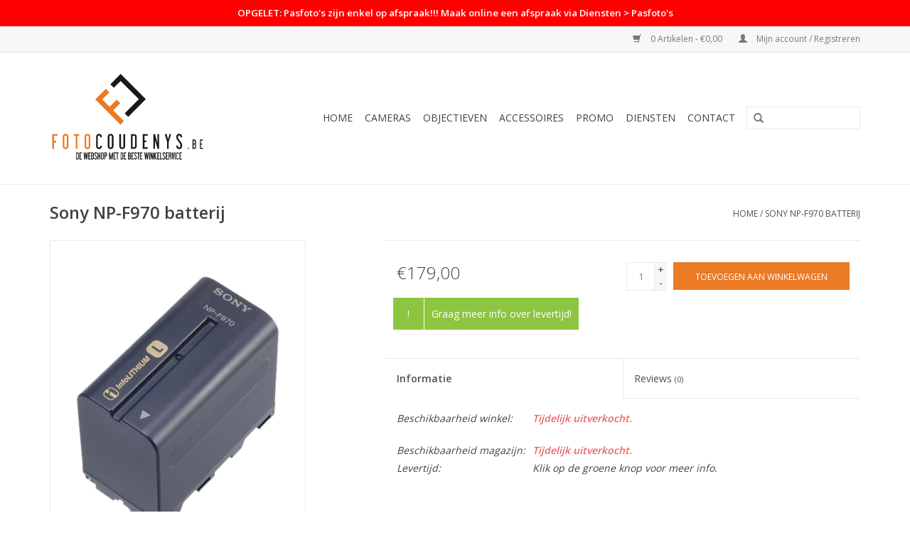

--- FILE ---
content_type: text/html;charset=utf-8
request_url: https://www.fotocoudenys.be/sony-np-f970-batterij.html
body_size: 8689
content:
<!DOCTYPE html>
<html lang="nl">
  <head>
    <meta charset="utf-8"/>
<!-- [START] 'blocks/head.rain' -->
<!--

  (c) 2008-2026 Lightspeed Netherlands B.V.
  http://www.lightspeedhq.com
  Generated: 21-01-2026 @ 15:51:10

-->
<link rel="canonical" href="https://www.fotocoudenys.be/sony-np-f970-batterij.html"/>
<link rel="alternate" href="https://www.fotocoudenys.be/index.rss" type="application/rss+xml" title="Nieuwe producten"/>
<meta name="robots" content="noodp,noydir"/>
<meta property="og:url" content="https://www.fotocoudenys.be/sony-np-f970-batterij.html?source=facebook"/>
<meta property="og:site_name" content="Foto Coudenys B.V."/>
<meta property="og:title" content="Sony Sony NP-F970 batterij"/>
<meta property="og:description" content="Foto Coudenys is dé foto-speciaalzaak van West- en Oost-Vlaanderen, gemakkelijk bereikbaar tussen Brugge en Torhout. Wij staan garant voor de beste kennis en p"/>
<meta property="og:image" content="https://cdn.webshopapp.com/shops/254654/files/324794156/sony-sony-np-f970-batterij.jpg"/>
<!--[if lt IE 9]>
<script src="https://cdn.webshopapp.com/assets/html5shiv.js?2025-02-20"></script>
<![endif]-->
<!-- [END] 'blocks/head.rain' -->
    <title>Sony Sony NP-F970 batterij - Foto Coudenys B.V.</title>
    <meta name="description" content="Foto Coudenys is dé foto-speciaalzaak van West- en Oost-Vlaanderen, gemakkelijk bereikbaar tussen Brugge en Torhout. Wij staan garant voor de beste kennis en p" />
    <meta name="keywords" content="Sony, Sony, NP-F970, batterij, coudenys, foto, fotografie, winkel, brugge, west-vlaanderen, roeselare, kortrijk, oostende, knokke, nikon, sony, canon, fujifilm, pro, dealer, herstellingen, herstelling, reparatie, dslr, systeemcamera, lens, lenzen, st" />
    <meta http-equiv="X-UA-Compatible" content="IE=edge,chrome=1">
    <meta name="viewport" content="width=device-width, initial-scale=1.0">
    <meta name="apple-mobile-web-app-capable" content="yes">
    <meta name="apple-mobile-web-app-status-bar-style" content="black">
    <meta property="fb:app_id" content="966242223397117"/>


    <link rel="shortcut icon" href="https://cdn.webshopapp.com/shops/254654/themes/140387/assets/favicon.ico?20250906103150" type="image/x-icon" />
    <link href='//fonts.googleapis.com/css?family=Open%20Sans:400,300,600' rel='stylesheet' type='text/css'>
    <link href='//fonts.googleapis.com/css?family=Open%20Sans:400,300,600' rel='stylesheet' type='text/css'>
    <link rel="shortcut icon" href="https://cdn.webshopapp.com/shops/254654/themes/140387/assets/favicon.ico?20250906103150" type="image/x-icon" /> 
    <link rel="stylesheet" href="https://cdn.webshopapp.com/shops/254654/themes/140387/assets/bootstrap-min.css?2025091108384620200813111652" />
    <link rel="stylesheet" href="https://cdn.webshopapp.com/shops/254654/themes/140387/assets/style.css?2025091108384620200813111652" />    
    <link rel="stylesheet" href="https://cdn.webshopapp.com/shops/254654/themes/140387/assets/notive.css?2025091108384620200813111652" />    
    <link rel="stylesheet" href="https://cdn.webshopapp.com/shops/254654/themes/140387/assets/settings.css?2025091108384620200813111652" />  
    <link rel="stylesheet" href="https://cdn.webshopapp.com/assets/gui-2-0.css?2025-02-20" />
    <link rel="stylesheet" href="https://cdn.webshopapp.com/assets/gui-responsive-2-0.css?2025-02-20" />   
    <link rel="stylesheet" href="https://cdn.webshopapp.com/shops/254654/themes/140387/assets/custom.css?2025091108384620200813111652" />
    		<link rel="stylesheet" href="https://cdn.webshopapp.com/shops/254654/themes/140387/assets/test.css?2025091108384620200813111652" />
    <script src="https://cdn.webshopapp.com/assets/jquery-1-9-1.js?2025-02-20"></script>
    <script src="https://cdn.webshopapp.com/assets/jquery-ui-1-10-1.js?2025-02-20"></script>
   
    <script type="text/javascript" src="https://cdn.webshopapp.com/shops/254654/themes/140387/assets/global.js?2025091108384620200813111652"></script>
		<script type="text/javascript" src="https://cdn.webshopapp.com/shops/254654/themes/140387/assets/bootstrap-min.js?2025091108384620200813111652"></script>
    <script type="text/javascript" src="https://cdn.webshopapp.com/shops/254654/themes/140387/assets/jcarousel.js?2025091108384620200813111652"></script>
    <script type="text/javascript" src="https://cdn.webshopapp.com/assets/gui.js?2025-02-20"></script>
    <script type="text/javascript" src="https://cdn.webshopapp.com/assets/gui-responsive-2-0.js?2025-02-20"></script>
    <script type="text/javascript" src="https://cdn.webshopapp.com/shops/254654/themes/140387/assets/notive.js?2025091108384620200813111652"></script>
    
    <script type='text/javascript' src='//platform-api.sharethis.com/js/sharethis.js#property=58ff075da9dabe0012b03331&product=inline-share-buttons' async='async'></script>      
        
    <!--[if lt IE 9]>
    <link rel="stylesheet" href="https://cdn.webshopapp.com/shops/254654/themes/140387/assets/style-ie.css?2025091108384620200813111652" />
    <![endif]-->
    
  </head>
  <body>
    
    <script type="text/javascript" src="//downloads.mailchimp.com/js/signup-forms/popup/unique-methods/embed.js" data-dojo-config="usePlainJson: true, isDebug: false"></script><script type="text/javascript">window.dojoRequire(["mojo/signup-forms/Loader"], function(L) { L.start({"baseUrl":"mc.us5.list-manage.com","uuid":"5c9736f5419c3fca5e234b374","lid":"2de6cf5e70","uniqueMethods":true}) })</script>
    
    <header>
      
            <script>
        var product_mpn =  "";
        var product_ean =  "4901780848096";
        var product_brand = "";
        var distributor =  "7969";
        var language = "nl";

        var headID = document.getElementsByTagName("head")[0];
        var flixScript = document.createElement('script');
        flixScript.type = 'text/javascript';
        flixScript.async = true;
        flixScript.src = '//media.flixfacts.com/js/loader.js';
        flixScript.setAttribute('data-flix-distributor', distributor);
        flixScript.setAttribute('data-flix-language', language);
        flixScript.setAttribute('data-flix-brand', product_brand);
        flixScript.setAttribute('data-flix-ean', product_ean);
        flixScript.setAttribute('data-flix-mpn', product_mpn);
        flixScript.setAttribute('data-flix-button', 'flix-minisite');
        flixScript.setAttribute('data-flix-inpage', 'flix-inpage');
        flixScript.setAttribute('data-flix-price', '');
        headID.appendChild(flixScript);
      </script>
            
              <div class="custom-alert-bar">OPGELET: Pasfoto&#039;s zijn enkel op afspraak!!! Maak online een afspraak via Diensten &gt; Pasfoto&#039;s</div>
            
      <div class="topnav">
        <div class="container">
                    <div class="right">
            <a href="https://www.fotocoudenys.be/cart/" title="Winkelwagen" class="cart"> 
              <span class="glyphicon glyphicon-shopping-cart"></span>
              0 Artikelen - €0,00
            </a>
            <a href="https://www.fotocoudenys.be/account/" title="Mijn account" class="my-account">
              <span class="glyphicon glyphicon-user"></span>
                            Mijn account / Registreren
                          </a>
          </div>
        </div>
      </div>
      <div class="navigation container">
        <div class="align">
          <ul class="burger">
            <img src="https://cdn.webshopapp.com/shops/254654/themes/140387/assets/hamburger.png?2025091108384620200813111652" width="32" height="32" alt="Menu">
          </ul>

                      <div class="vertical logo">
              <a href="https://www.fotocoudenys.be/" title="Foto Coudenys, dé foto-speciaalzaak van West- en Oost-Vlaanderen! Nikon, Sony, Canon en Fujifilm PRO Dealer.">
                <img src="https://cdn.webshopapp.com/shops/254654/themes/140387/assets/logo.svg?2025091108384620200813111652" alt="Foto Coudenys, dé foto-speciaalzaak van West- en Oost-Vlaanderen! Nikon, Sony, Canon en Fujifilm PRO Dealer." />
              </a>
            </div>
          
          <nav class="nonbounce desktop vertical">
            <form action="https://www.fotocoudenys.be/search/" method="get" id="formSearch">
              <input type="text" name="q" autocomplete="off"  value=""/>
              <span onclick="$('#formSearch').submit();" title="Zoeken" class="glyphicon glyphicon-search"></span>
            </form>
            <ul>
              <li class="item home ">
                <a class="itemLink" href="https://www.fotocoudenys.be/">Home</a>
              </li>
                                          <li class="item sub">
                <a class="itemLink" href="https://www.fotocoudenys.be/cameras/" title="Cameras">Cameras</a>
                                <span class="glyphicon glyphicon-play"></span>
                <ul class="subnav">
                                    <li class="subitem">
                    <a class="subitemLink" href="https://www.fotocoudenys.be/cameras/nikon-z/" title="Nikon Z">Nikon Z</a>
                                        <ul class="subnav">
                                            <li class="subitem">
                        <a class="subitemLink" href="https://www.fotocoudenys.be/cameras/nikon-z/paris-2024-met-nikon/" title="PARIS 2024 met Nikon!">PARIS 2024 met Nikon!</a>
                      </li>
                                            <li class="subitem">
                        <a class="subitemLink" href="https://www.fotocoudenys.be/cameras/nikon-z/nikon-z9/" title="Nikon Z9">Nikon Z9</a>
                      </li>
                                            <li class="subitem">
                        <a class="subitemLink" href="https://www.fotocoudenys.be/cameras/nikon-z/nikon-z8/" title="Nikon Z8">Nikon Z8</a>
                      </li>
                                            <li class="subitem">
                        <a class="subitemLink" href="https://www.fotocoudenys.be/cameras/nikon-z/nikon-zf/" title="Nikon Zf">Nikon Zf</a>
                      </li>
                                            <li class="subitem">
                        <a class="subitemLink" href="https://www.fotocoudenys.be/cameras/nikon-z/nikon-z7-ii/" title="Nikon Z7 II">Nikon Z7 II</a>
                      </li>
                                            <li class="subitem">
                        <a class="subitemLink" href="https://www.fotocoudenys.be/cameras/nikon-z/nikon-z6-iii/" title="Nikon Z6 III">Nikon Z6 III</a>
                      </li>
                                            <li class="subitem">
                        <a class="subitemLink" href="https://www.fotocoudenys.be/cameras/nikon-z/nikon-z5-ii/" title="Nikon Z5 II">Nikon Z5 II</a>
                      </li>
                                            <li class="subitem">
                        <a class="subitemLink" href="https://www.fotocoudenys.be/cameras/nikon-z/nikon-z50-ii/" title="Nikon Z50 II">Nikon Z50 II</a>
                      </li>
                                            <li class="subitem">
                        <a class="subitemLink" href="https://www.fotocoudenys.be/cameras/nikon-z/nikon-z-fc/" title="Nikon Z fc">Nikon Z fc</a>
                      </li>
                                            <li class="subitem">
                        <a class="subitemLink" href="https://www.fotocoudenys.be/cameras/nikon-z/nikon-z30/" title="Nikon Z30">Nikon Z30</a>
                      </li>
                                          </ul>
                                      </li>
                                    <li class="subitem">
                    <a class="subitemLink" href="https://www.fotocoudenys.be/cameras/nikon-cinema/" title="Nikon Cinema">Nikon Cinema</a>
                                        <ul class="subnav">
                                            <li class="subitem">
                        <a class="subitemLink" href="https://www.fotocoudenys.be/cameras/nikon-cinema/nikon-zr/" title="Nikon ZR">Nikon ZR</a>
                      </li>
                                          </ul>
                                      </li>
                                    <li class="subitem">
                    <a class="subitemLink" href="https://www.fotocoudenys.be/cameras/nikon-dslr/" title="Nikon DSLR">Nikon DSLR</a>
                                        <ul class="subnav">
                                            <li class="subitem">
                        <a class="subitemLink" href="https://www.fotocoudenys.be/cameras/nikon-dslr/d6/" title="D6">D6</a>
                      </li>
                                            <li class="subitem">
                        <a class="subitemLink" href="https://www.fotocoudenys.be/cameras/nikon-dslr/d850/" title="D850">D850</a>
                      </li>
                                            <li class="subitem">
                        <a class="subitemLink" href="https://www.fotocoudenys.be/cameras/nikon-dslr/d780/" title="D780">D780</a>
                      </li>
                                            <li class="subitem">
                        <a class="subitemLink" href="https://www.fotocoudenys.be/cameras/nikon-dslr/d7500/" title="D7500">D7500</a>
                      </li>
                                          </ul>
                                      </li>
                                    <li class="subitem">
                    <a class="subitemLink" href="https://www.fotocoudenys.be/cameras/sony-alpha/" title="Sony Alpha">Sony Alpha</a>
                                      </li>
                                    <li class="subitem">
                    <a class="subitemLink" href="https://www.fotocoudenys.be/cameras/sony-cinema/" title="Sony Cinema">Sony Cinema</a>
                                      </li>
                                    <li class="subitem">
                    <a class="subitemLink" href="https://www.fotocoudenys.be/cameras/canon-eos-r/" title="Canon EOS R">Canon EOS R</a>
                                      </li>
                                    <li class="subitem">
                    <a class="subitemLink" href="https://www.fotocoudenys.be/cameras/canon-cinema/" title="Canon Cinema">Canon Cinema</a>
                                      </li>
                                    <li class="subitem">
                    <a class="subitemLink" href="https://www.fotocoudenys.be/cameras/fujifilm-x/" title="Fujifilm X">Fujifilm X</a>
                                      </li>
                                    <li class="subitem">
                    <a class="subitemLink" href="https://www.fotocoudenys.be/cameras/fujifilm-gfx/" title="Fujifilm GFX">Fujifilm GFX</a>
                                      </li>
                                    <li class="subitem">
                    <a class="subitemLink" href="https://www.fotocoudenys.be/cameras/compact/" title="Compact">Compact</a>
                                      </li>
                                    <li class="subitem">
                    <a class="subitemLink" href="https://www.fotocoudenys.be/cameras/instant/" title="Instant">Instant</a>
                                      </li>
                                  </ul>
                              </li>
                            <li class="item sub">
                <a class="itemLink" href="https://www.fotocoudenys.be/objectieven/" title="Objectieven">Objectieven</a>
                                <span class="glyphicon glyphicon-play"></span>
                <ul class="subnav">
                                    <li class="subitem">
                    <a class="subitemLink" href="https://www.fotocoudenys.be/objectieven/nikon-z/" title="Nikon Z">Nikon Z</a>
                                      </li>
                                    <li class="subitem">
                    <a class="subitemLink" href="https://www.fotocoudenys.be/objectieven/nikon-f/" title="Nikon F">Nikon F</a>
                                      </li>
                                    <li class="subitem">
                    <a class="subitemLink" href="https://www.fotocoudenys.be/objectieven/sony-e/" title="Sony E">Sony E</a>
                                      </li>
                                    <li class="subitem">
                    <a class="subitemLink" href="https://www.fotocoudenys.be/objectieven/canon-rf/" title="Canon RF">Canon RF</a>
                                      </li>
                                    <li class="subitem">
                    <a class="subitemLink" href="https://www.fotocoudenys.be/objectieven/fujifilm-xf-xc-mkx/" title="Fujifilm XF - XC - MKX">Fujifilm XF - XC - MKX</a>
                                      </li>
                                    <li class="subitem">
                    <a class="subitemLink" href="https://www.fotocoudenys.be/objectieven/fujifilm-gf/" title="Fujifilm GF">Fujifilm GF</a>
                                      </li>
                                    <li class="subitem">
                    <a class="subitemLink" href="https://www.fotocoudenys.be/objectieven/sigma/" title="Sigma">Sigma</a>
                                      </li>
                                    <li class="subitem">
                    <a class="subitemLink" href="https://www.fotocoudenys.be/objectieven/zeiss/" title="Zeiss">Zeiss</a>
                                      </li>
                                    <li class="subitem">
                    <a class="subitemLink" href="https://www.fotocoudenys.be/objectieven/tokina/" title="Tokina">Tokina</a>
                                      </li>
                                    <li class="subitem">
                    <a class="subitemLink" href="https://www.fotocoudenys.be/objectieven/tamron/" title="Tamron">Tamron</a>
                                      </li>
                                    <li class="subitem">
                    <a class="subitemLink" href="https://www.fotocoudenys.be/objectieven/laowa/" title="Laowa">Laowa</a>
                                      </li>
                                    <li class="subitem">
                    <a class="subitemLink" href="https://www.fotocoudenys.be/objectieven/samyang/" title="Samyang">Samyang</a>
                                      </li>
                                    <li class="subitem">
                    <a class="subitemLink" href="https://www.fotocoudenys.be/objectieven/viltrox/" title="Viltrox">Viltrox</a>
                                      </li>
                                    <li class="subitem">
                    <a class="subitemLink" href="https://www.fotocoudenys.be/objectieven/nisi/" title="Nisi">Nisi</a>
                                      </li>
                                    <li class="subitem">
                    <a class="subitemLink" href="https://www.fotocoudenys.be/objectieven/ttartisan/" title="TTArtisan">TTArtisan</a>
                                      </li>
                                    <li class="subitem">
                    <a class="subitemLink" href="https://www.fotocoudenys.be/objectieven/7artisans/" title="7Artisans">7Artisans</a>
                                      </li>
                                  </ul>
                              </li>
                            <li class="item sub">
                <a class="itemLink" href="https://www.fotocoudenys.be/accessoires/" title="Accessoires">Accessoires</a>
                                <span class="glyphicon glyphicon-play"></span>
                <ul class="subnav">
                                    <li class="subitem">
                    <a class="subitemLink" href="https://www.fotocoudenys.be/accessoires/statieven/" title="Statieven">Statieven</a>
                                        <ul class="subnav">
                                            <li class="subitem">
                        <a class="subitemLink" href="https://www.fotocoudenys.be/accessoires/statieven/tripods/" title="Tripods">Tripods</a>
                      </li>
                                            <li class="subitem">
                        <a class="subitemLink" href="https://www.fotocoudenys.be/accessoires/statieven/monopods/" title="Monopods">Monopods</a>
                      </li>
                                            <li class="subitem">
                        <a class="subitemLink" href="https://www.fotocoudenys.be/accessoires/statieven/koppen-accessoires/" title="Koppen &amp; Accessoires">Koppen &amp; Accessoires</a>
                      </li>
                                            <li class="subitem">
                        <a class="subitemLink" href="https://www.fotocoudenys.be/accessoires/statieven/selfie-sticks-stabilizers/" title="Selfie sticks / Stabilizers">Selfie sticks / Stabilizers</a>
                      </li>
                                            <li class="subitem">
                        <a class="subitemLink" href="https://www.fotocoudenys.be/accessoires/statieven/lampstatieven/" title="Lampstatieven">Lampstatieven</a>
                      </li>
                                          </ul>
                                      </li>
                                    <li class="subitem">
                    <a class="subitemLink" href="https://www.fotocoudenys.be/accessoires/filters/" title="Filters">Filters</a>
                                        <ul class="subnav">
                                            <li class="subitem">
                        <a class="subitemLink" href="https://www.fotocoudenys.be/accessoires/filters/schroeffilters/" title="Schroeffilters">Schroeffilters</a>
                      </li>
                                            <li class="subitem">
                        <a class="subitemLink" href="https://www.fotocoudenys.be/accessoires/filters/filtersysteem/" title="Filtersysteem">Filtersysteem</a>
                      </li>
                                            <li class="subitem">
                        <a class="subitemLink" href="https://www.fotocoudenys.be/accessoires/filters/filter-accessoires/" title="Filter accessoires">Filter accessoires</a>
                      </li>
                                          </ul>
                                      </li>
                                    <li class="subitem">
                    <a class="subitemLink" href="https://www.fotocoudenys.be/accessoires/tassen-riemen/" title="Tassen &amp; Riemen">Tassen &amp; Riemen</a>
                                        <ul class="subnav">
                                            <li class="subitem">
                        <a class="subitemLink" href="https://www.fotocoudenys.be/accessoires/tassen-riemen/rugzakken/" title="Rugzakken">Rugzakken</a>
                      </li>
                                            <li class="subitem">
                        <a class="subitemLink" href="https://www.fotocoudenys.be/accessoires/tassen-riemen/shimoda/" title="Shimoda">Shimoda</a>
                      </li>
                                            <li class="subitem">
                        <a class="subitemLink" href="https://www.fotocoudenys.be/accessoires/tassen-riemen/schoudertassen/" title="Schoudertassen">Schoudertassen</a>
                      </li>
                                            <li class="subitem">
                        <a class="subitemLink" href="https://www.fotocoudenys.be/accessoires/tassen-riemen/koffers-op-wieltjes/" title="Koffers (op wieltjes)">Koffers (op wieltjes)</a>
                      </li>
                                            <li class="subitem">
                        <a class="subitemLink" href="https://www.fotocoudenys.be/accessoires/tassen-riemen/toploaders/" title="Toploaders">Toploaders</a>
                      </li>
                                            <li class="subitem">
                        <a class="subitemLink" href="https://www.fotocoudenys.be/accessoires/tassen-riemen/compact-tassen/" title="Compact tassen">Compact tassen</a>
                      </li>
                                            <li class="subitem">
                        <a class="subitemLink" href="https://www.fotocoudenys.be/accessoires/tassen-riemen/riemen/" title="Riemen">Riemen</a>
                      </li>
                                          </ul>
                                      </li>
                                    <li class="subitem">
                    <a class="subitemLink" href="https://www.fotocoudenys.be/accessoires/flitsers-led/" title="Flitsers &amp; LED">Flitsers &amp; LED</a>
                                        <ul class="subnav">
                                            <li class="subitem">
                        <a class="subitemLink" href="https://www.fotocoudenys.be/accessoires/flitsers-led/reportage-macro/" title="Reportage &amp; Macro">Reportage &amp; Macro</a>
                      </li>
                                            <li class="subitem">
                        <a class="subitemLink" href="https://www.fotocoudenys.be/accessoires/flitsers-led/studioflitsen/" title="Studioflitsen">Studioflitsen</a>
                      </li>
                                            <li class="subitem">
                        <a class="subitemLink" href="https://www.fotocoudenys.be/accessoires/flitsers-led/continu-led/" title="Continu &amp; LED">Continu &amp; LED</a>
                      </li>
                                            <li class="subitem">
                        <a class="subitemLink" href="https://www.fotocoudenys.be/accessoires/flitsers-led/softboxen-paraplus-reflectie/" title="Softboxen &amp; Paraplus &amp; Reflectie">Softboxen &amp; Paraplus &amp; Reflectie</a>
                      </li>
                                            <li class="subitem">
                        <a class="subitemLink" href="https://www.fotocoudenys.be/accessoires/flitsers-led/lampstatieven/" title="Lampstatieven">Lampstatieven</a>
                      </li>
                                            <li class="subitem">
                        <a class="subitemLink" href="https://www.fotocoudenys.be/accessoires/flitsers-led/zenders-en-ontvangers/" title="Zenders en ontvangers">Zenders en ontvangers</a>
                      </li>
                                            <li class="subitem">
                        <a class="subitemLink" href="https://www.fotocoudenys.be/accessoires/flitsers-led/achtergronden/" title="Achtergronden">Achtergronden</a>
                      </li>
                                          </ul>
                                      </li>
                                    <li class="subitem">
                    <a class="subitemLink" href="https://www.fotocoudenys.be/accessoires/batterijen-grips-laders/" title="Batterijen - Grips - Laders">Batterijen - Grips - Laders</a>
                                      </li>
                                    <li class="subitem">
                    <a class="subitemLink" href="https://www.fotocoudenys.be/accessoires/geheugen-opslag/" title="Geheugen &amp; Opslag">Geheugen &amp; Opslag</a>
                                        <ul class="subnav">
                                            <li class="subitem">
                        <a class="subitemLink" href="https://www.fotocoudenys.be/accessoires/geheugen-opslag/sd/" title="SD">SD</a>
                      </li>
                                            <li class="subitem">
                        <a class="subitemLink" href="https://www.fotocoudenys.be/accessoires/geheugen-opslag/xqd/" title="XQD">XQD</a>
                      </li>
                                            <li class="subitem">
                        <a class="subitemLink" href="https://www.fotocoudenys.be/accessoires/geheugen-opslag/cfexpress-a/" title="CFexpress A">CFexpress A</a>
                      </li>
                                            <li class="subitem">
                        <a class="subitemLink" href="https://www.fotocoudenys.be/accessoires/geheugen-opslag/cfexpress-b/" title="CFexpress B">CFexpress B</a>
                      </li>
                                            <li class="subitem">
                        <a class="subitemLink" href="https://www.fotocoudenys.be/accessoires/geheugen-opslag/cf/" title="CF">CF</a>
                      </li>
                                            <li class="subitem">
                        <a class="subitemLink" href="https://www.fotocoudenys.be/accessoires/geheugen-opslag/kaartlezers/" title="Kaartlezers">Kaartlezers</a>
                      </li>
                                            <li class="subitem">
                        <a class="subitemLink" href="https://www.fotocoudenys.be/accessoires/geheugen-opslag/usb-stick/" title="USB-stick">USB-stick</a>
                      </li>
                                            <li class="subitem">
                        <a class="subitemLink" href="https://www.fotocoudenys.be/accessoires/geheugen-opslag/ssd/" title="SSD">SSD</a>
                      </li>
                                          </ul>
                                      </li>
                                    <li class="subitem">
                    <a class="subitemLink" href="https://www.fotocoudenys.be/accessoires/video/" title="Video">Video</a>
                                        <ul class="subnav">
                                            <li class="subitem">
                        <a class="subitemLink" href="https://www.fotocoudenys.be/accessoires/video/audio/" title="Audio">Audio</a>
                      </li>
                                            <li class="subitem">
                        <a class="subitemLink" href="https://www.fotocoudenys.be/accessoires/video/monitor/" title="Monitor">Monitor</a>
                      </li>
                                            <li class="subitem">
                        <a class="subitemLink" href="https://www.fotocoudenys.be/accessoires/video/rigs-cages/" title="Rigs/cages">Rigs/cages</a>
                      </li>
                                            <li class="subitem">
                        <a class="subitemLink" href="https://www.fotocoudenys.be/accessoires/video/stabilizer/" title="Stabilizer">Stabilizer</a>
                      </li>
                                            <li class="subitem">
                        <a class="subitemLink" href="https://www.fotocoudenys.be/accessoires/video/video-statieven/" title="Video-statieven">Video-statieven</a>
                      </li>
                                          </ul>
                                      </li>
                                    <li class="subitem">
                    <a class="subitemLink" href="https://www.fotocoudenys.be/accessoires/zonnekappen-doppen/" title="Zonnekappen &amp; Doppen">Zonnekappen &amp; Doppen</a>
                                      </li>
                                    <li class="subitem">
                    <a class="subitemLink" href="https://www.fotocoudenys.be/accessoires/zoekertoebehoren/" title="Zoekertoebehoren">Zoekertoebehoren</a>
                                      </li>
                                    <li class="subitem">
                    <a class="subitemLink" href="https://www.fotocoudenys.be/accessoires/connectiviteit/" title="Connectiviteit">Connectiviteit</a>
                                      </li>
                                    <li class="subitem">
                    <a class="subitemLink" href="https://www.fotocoudenys.be/accessoires/tussenringen/" title="Tussenringen">Tussenringen</a>
                                      </li>
                                    <li class="subitem">
                    <a class="subitemLink" href="https://www.fotocoudenys.be/accessoires/onderhoud-bescherming/" title="Onderhoud &amp; Bescherming">Onderhoud &amp; Bescherming</a>
                                      </li>
                                    <li class="subitem">
                    <a class="subitemLink" href="https://www.fotocoudenys.be/accessoires/outdoor/" title="Outdoor">Outdoor</a>
                                      </li>
                                    <li class="subitem">
                    <a class="subitemLink" href="https://www.fotocoudenys.be/accessoires/kabels/" title="Kabels">Kabels</a>
                                        <ul class="subnav">
                                            <li class="subitem">
                        <a class="subitemLink" href="https://www.fotocoudenys.be/accessoires/kabels/usb/" title="USB">USB</a>
                      </li>
                                            <li class="subitem">
                        <a class="subitemLink" href="https://www.fotocoudenys.be/accessoires/kabels/hdmi/" title="HDMI">HDMI</a>
                      </li>
                                          </ul>
                                      </li>
                                    <li class="subitem">
                    <a class="subitemLink" href="https://www.fotocoudenys.be/accessoires/boeken/" title="Boeken">Boeken</a>
                                      </li>
                                    <li class="subitem">
                    <a class="subitemLink" href="https://www.fotocoudenys.be/accessoires/kaders/" title="Kaders">Kaders</a>
                                      </li>
                                    <li class="subitem">
                    <a class="subitemLink" href="https://www.fotocoudenys.be/accessoires/albums/" title="Albums">Albums</a>
                                      </li>
                                    <li class="subitem">
                    <a class="subitemLink" href="https://www.fotocoudenys.be/accessoires/varia/" title="Varia">Varia</a>
                                      </li>
                                    <li class="subitem">
                    <a class="subitemLink" href="https://www.fotocoudenys.be/accessoires/smartphone/" title="Smartphone">Smartphone</a>
                                      </li>
                                  </ul>
                              </li>
                            <li class="item sub">
                <a class="itemLink" href="https://www.fotocoudenys.be/promo/" title="PROMO">PROMO</a>
                                <span class="glyphicon glyphicon-play"></span>
                <ul class="subnav">
                                    <li class="subitem">
                    <a class="subitemLink" href="https://www.fotocoudenys.be/promo/wij-zijn-jarig-en-trakteren/" title="Wij zijn jarig en trakteren!">Wij zijn jarig en trakteren!</a>
                                      </li>
                                    <li class="subitem">
                    <a class="subitemLink" href="https://www.fotocoudenys.be/promo/op-op/" title="OP = OP">OP = OP</a>
                                      </li>
                                    <li class="subitem">
                    <a class="subitemLink" href="https://www.fotocoudenys.be/promo/nikon-promo/" title="Nikon PROMO">Nikon PROMO</a>
                                      </li>
                                    <li class="subitem">
                    <a class="subitemLink" href="https://www.fotocoudenys.be/promo/sony-promo/" title="Sony PROMO">Sony PROMO</a>
                                      </li>
                                    <li class="subitem">
                    <a class="subitemLink" href="https://www.fotocoudenys.be/promo/canon-promo/" title="Canon PROMO">Canon PROMO</a>
                                      </li>
                                    <li class="subitem">
                    <a class="subitemLink" href="https://www.fotocoudenys.be/promo/fujifilm-x-promo/" title="Fujifilm X PROMO">Fujifilm X PROMO</a>
                                      </li>
                                    <li class="subitem">
                    <a class="subitemLink" href="https://www.fotocoudenys.be/promo/spector-promo/" title="Spector PROMO">Spector PROMO</a>
                                      </li>
                                  </ul>
                              </li>
                            <li class="item sub">
                <a class="itemLink" href="https://www.fotocoudenys.be/diensten/" title="Diensten">Diensten</a>
                                <span class="glyphicon glyphicon-play"></span>
                <ul class="subnav">
                                    <li class="subitem">
                    <a class="subitemLink" href="https://www.fotocoudenys.be/diensten/sensor-clean-repair/" title="Sensor clean / Repair">Sensor clean / Repair</a>
                                      </li>
                                    <li class="subitem">
                    <a class="subitemLink" href="https://www.fotocoudenys.be/diensten/try-before-you-buy-verhuur/" title="Try before you buy / Verhuur">Try before you buy / Verhuur</a>
                                      </li>
                                    <li class="subitem">
                    <a class="subitemLink" href="https://www.fotocoudenys.be/diensten/workshops/" title="Workshops">Workshops</a>
                                      </li>
                                    <li class="subitem">
                    <a class="subitemLink" href="https://www.fotocoudenys.be/diensten/verzekering-schade-diefstal/" title="Verzekering schade &amp; diefstal">Verzekering schade &amp; diefstal</a>
                                      </li>
                                    <li class="subitem">
                    <a class="subitemLink" href="https://www.fotocoudenys.be/diensten/leasing-fotomateriaal-aan-0/" title="Leasing fotomateriaal aan 0%">Leasing fotomateriaal aan 0%</a>
                                      </li>
                                    <li class="subitem">
                    <a class="subitemLink" href="https://www.fotocoudenys.be/diensten/cadeaubonnen/" title="Cadeaubonnen">Cadeaubonnen</a>
                                      </li>
                                    <li class="subitem">
                    <a class="subitemLink" href="https://www.fotocoudenys.be/diensten/pasfotos/" title="Pasfoto&#039;s">Pasfoto&#039;s</a>
                                      </li>
                                    <li class="subitem">
                    <a class="subitemLink" href="https://www.fotocoudenys.be/diensten/2dehands/" title="2dehands">2dehands</a>
                                      </li>
                                    <li class="subitem">
                    <a class="subitemLink" href="https://www.fotocoudenys.be/diensten/fotoservice/" title="Fotoservice">Fotoservice</a>
                                      </li>
                                  </ul>
                              </li>
                            <li class="item"><a class="itemLink" href="https://www.fotocoudenys.be/service/" title="Contact">Contact</a></li>
                                                      </ul>
            <span class="glyphicon glyphicon-remove"></span>  
          </nav>
        </div>
      </div>
    </header>
    
    <div class="wrapper">
      <div class="container content">
                <div itemscope itemtype="http://schema.org/Product">
  <div class="page-title row">
    <div class="col-sm-6 col-md-6">
    <h1 class="product-page" itemprop="name" content="Sony Sony NP-F970 batterij">       Sony NP-F970 batterij </h1> 
      </div>
  <div class="col-sm-6 col-md-6 breadcrumbs text-right">
    <a href="https://www.fotocoudenys.be/" title="Home">Home</a>
    
        / <a href="https://www.fotocoudenys.be/sony-np-f970-batterij.html">Sony NP-F970 batterij</a>
      </div>  
</div>
<div class="product-wrap row">
  <div class="product-img col-sm-4 col-md-4">
    <div class="zoombox">
      <div class="images"> 
        <meta itemprop="image" content="https://cdn.webshopapp.com/shops/254654/files/324794156/300x250x2/sony-sony-np-f970-batterij.jpg" />       
                <a class="zoom first" data-image-id="324794156">             
                                  <img src="https://cdn.webshopapp.com/shops/254654/files/324794156/800x1024x2/sony-sony-np-f970-batterij.jpg" alt="Sony Sony NP-F970 batterij">
                              </a> 
              </div>
      
      <div class="thumbs row">
                <div class="col-xs-3 col-sm-4 col-md-4">
          <a data-image-id="324794156">
                                        <img src="https://cdn.webshopapp.com/shops/254654/files/324794156/156x230x2/sony-sony-np-f970-batterij.jpg" alt="Sony Sony NP-F970 batterij" title="Sony Sony NP-F970 batterij"/>
                                    </a>
        </div>
              </div>  
    </div>
  </div>
 
  <div itemprop="offers" itemscope itemtype="http://schema.org/Offer" class="product-info col-sm-8 col-md-7 col-md-offset-1"> 
    <meta itemprop="price" content="179.00" />
    <meta itemprop="priceCurrency" content="EUR" /> 
    <meta itemprop="itemCondition" itemtype="http://schema.org/OfferItemCondition" content="http://schema.org/NewCondition"/>
          <meta itemprop="availability" content="" />
          
    <form action="https://www.fotocoudenys.be/cart/add/201557490/" id=
        "product_configure_form" method="post">
              <input type="hidden" name="bundle_id" id="product_configure_bundle_id" value="">
            <div class="product-price row">
        <div class="price-wrap col-xs-5 col-md-5"> 
                    <span class="price" style="line-height: 30px;">€179,00
             
 
        </div>
        <div class="cart col-xs-7 col-md-7"> 
          <div class="cart">
                        <input type="text" name="quantity" value="1" />
            <div class="change">
              <a href="javascript:;" onclick="updateQuantity('up');" class="up">+</a>
              <a href="javascript:;" onclick="updateQuantity('down');" class="down">-</a>
            </div>
            <a href="javascript:;" onclick="$('#product_configure_form').submit();" class="btn glyphicon glyphicon-shopping-cart" title="Toevoegen aan winkelwagen" >
              <span>Toevoegen aan winkelwagen</span>
            </a>
                      </div>
        </div>
      </div>
    </form>   

    <div class="product-tabs row">
      <div class="tabs">
        <ul>
          <li class="active col-2 information"><a rel="info" href="#">Informatie</a></li>
                    <li class="col-2 reviews"><a rel="reviews" href="#">Reviews <small>(0)</small></a></li>        </ul>
      </div>                    
      <div class="tabsPages">
        <div class="page info active">
          <table class="details">
                                    				            
         
                          <tr class="availability">
                  <td>Beschikbaarheid winkel:</td>
                                    	<td><span class="out-of-stock">Tijdelijk uitverkocht.</span></td>
                                </tr>
                                    
            <tr class="availability availability-warehouse">
                <td>Beschikbaarheid magazijn:</td>
            </tr>
            <tr class="deliverytime deliverytime-warehouse">
                <td>Levertijd:</td>
            </tr>
          </table>
         
               
                    <div class="clearfix"></div>
          
          
          
          
          <div id="flix-inpage"></div>
          
                    
        </div>
        
        <div class="page reviews">
                              
          <div class="bottom">
            <div class="right">
              <a href="https://www.fotocoudenys.be/account/review/100174956/">Je beoordeling toevoegen</a>
            </div>
            <span>0</span> sterren op basis van <span>0</span> beoordelingen
          </div>          
        </div>
      </div>
    </div>
  </div>
</div>
<div class="product-actions row">
  <div class="social-media col-xs-12 col-md-4">
    <div class="sharethis-inline-share-buttons"></div>
  </div>
  <div class="col-md-7 col-xs-12 col-md-offset-1 ">
    <div class="tags-actions row">
      <div class="tags col-xs-12 col-md-4">
                                <a href="https://www.fotocoudenys.be/brands/sony/" title="product.brand.title"><h2 itemprop="brand" content="Sony">Sony</h2></a>
              </div>
      <div class="actions col-xs-12 col-md-8 text-right">
        <a href="https://www.fotocoudenys.be/account/wishlistAdd/100174956/?variant_id=201557490" title="Aan verlanglijst toevoegen">Aan verlanglijst toevoegen</a> / 
        <a href="https://www.fotocoudenys.be/compare/add/201557490/" title="Toevoegen om te vergelijken">
          Toevoegen om te vergelijken
        </a> / 
                <a href="#" onclick="window.print(); return false;" title="Afdrukken">
          Afdrukken
        </a>
      </div>      
    </div>
  </div>    
</div>

   
  
</div>


<script src="https://cdn.webshopapp.com/shops/254654/themes/140387/assets/jquery-zoom-min.js?2025091108384620200813111652" type="text/javascript"></script>
<script type="text/javascript">
function updateQuantity(way){
    var quantity = parseInt($('.cart input').val());

    if (way == 'up'){
        if (quantity < 10000){
            quantity++;
        } else {
            quantity = 10000;
        }
    } else {
        if (quantity > 1){
            quantity--;
        } else {
            quantity = 1;
        }
    }

    $('.cart input').val(quantity);
}
</script>      </div>
      
      <footer>
        <hr class="full-width" />
        <div class="container">
          <div class="social row">
            
                        <div class="social-media col-xs-12 col-md-12  text-center">
              <div class="inline-block relative">
                <a href="https://www.facebook.com/FotoCoudenys" class="social-icon facebook" target="_blank"></a>                                                                                                <a href="https://www.instagram.com/FotoCoudenys" class="social-icon instagram" target="_blank" title="Instagram Foto Coudenys B.V."></a>                
                              </div>
            </div>
                      </div>
          <hr class="full-width" />
          <div class="links row">
            <div class="col-xs-12 col-sm-3 col-md-3">
                <label class="footercollapse" for="_1">
                  <strong>Klantenservice</strong>
                  <span class="glyphicon glyphicon-chevron-down hidden-sm hidden-md hidden-lg"></span></label>
                    <input class="footercollapse_input hidden-md hidden-lg hidden-sm" id="_1" type="checkbox">
                    <div class="list">
  
                  <ul class="no-underline no-list-style">
                                                <li><a href="https://www.fotocoudenys.be/service/about/" title="Wie zijn wij?" >Wie zijn wij?</a>
                        </li>
                                                <li><a href="https://www.fotocoudenys.be/service/" title="Contacteer ons!" >Contacteer ons!</a>
                        </li>
                                                <li><a href="https://www.fotocoudenys.be/service/voorraad-en-levertermijn/" title="Voorraad en levertermijn" >Voorraad en levertermijn</a>
                        </li>
                                                <li><a href="https://www.fotocoudenys.be/service/payment-methods/" title="Betaalmethoden" >Betaalmethoden</a>
                        </li>
                                                <li><a href="https://www.fotocoudenys.be/service/shipping-returns/" title="Verzenden &amp; retourneren" >Verzenden &amp; retourneren</a>
                        </li>
                                                <li><a href="https://www.fotocoudenys.be/service/general-terms-conditions/" title="Algemene voorwaarden" >Algemene voorwaarden</a>
                        </li>
                                                <li><a href="https://www.fotocoudenys.be/service/privacy-policy/" title="Privacy Policy" >Privacy Policy</a>
                        </li>
                                                <li><a href="https://www.fotocoudenys.be/sitemap/" title="Sitemap" >Sitemap</a>
                        </li>
                                            </ul>
                  </div> 
             
            </div>     
       
            
            <div class="col-xs-12 col-sm-3 col-md-3">
          <label class="footercollapse" for="_2">
                  <strong>Producten</strong>
                  <span class="glyphicon glyphicon-chevron-down hidden-sm hidden-md hidden-lg"></span></label>
                    <input class="footercollapse_input hidden-md hidden-lg hidden-sm" id="_2" type="checkbox">
                    <div class="list">
              <ul>
                <li><a href="https://www.fotocoudenys.be/collection/" title="Alle producten">Alle producten</a></li>
                <li><a href="https://www.fotocoudenys.be/collection/?sort=newest" title="Nieuwe producten">Nieuwe producten</a></li>
                <li><a href="https://www.fotocoudenys.be/collection/offers/" title="Aanbiedingen">Aanbiedingen</a></li>
                                <li><a href="https://www.fotocoudenys.be/tags/" title="Tags">Tags</a></li>                <li><a href="https://www.fotocoudenys.be/index.rss" title="RSS-feed">RSS-feed</a></li>
              </ul>
            </div>
            </div>
            
            <div class="col-xs-12 col-sm-3 col-md-3">
              <label class="footercollapse" for="_3">
                  <strong>
                                Mijn account
                              </strong>
                  <span class="glyphicon glyphicon-chevron-down hidden-sm hidden-md hidden-lg"></span></label>
                    <input class="footercollapse_input hidden-md hidden-lg hidden-sm" id="_3" type="checkbox">
                    <div class="list">
            
           
              <ul>
                                <li><a href="https://www.fotocoudenys.be/account/" title="Registreren">Registreren</a></li>
                                <li><a href="https://www.fotocoudenys.be/account/orders/" title="Mijn bestellingen">Mijn bestellingen</a></li>
                                <li><a href="https://www.fotocoudenys.be/account/tickets/" title="Mijn tickets">Mijn tickets</a></li>
                                <li><a href="https://www.fotocoudenys.be/account/wishlist/" title="Mijn verlanglijst">Mijn verlanglijst</a></li>
                              </ul>
            </div>
            </div>
            <div class="col-xs-12 col-sm-3 col-md-3">
                 <label class="footercollapse" for="_4">
                  <strong>Foto Coudenys B.V. </strong>
                  <span class="glyphicon glyphicon-chevron-down hidden-sm hidden-md hidden-lg"></span></label>
                    <input class="footercollapse_input hidden-md hidden-lg hidden-sm" id="_4" type="checkbox">
                    <div class="list">
              
              
              
              <span class="contact-description">Welkom bij dé foto speciaalzaak van West-Vlaanderen! Met al meer dan 80 jaar de beste kennis en persoonlijke service. Vlot bereikbaar tussen Brugge en Torhout, vlakbij kruising E40-E403, met gratis parkeren voor de deur.</span>                            <div class="contact">
                <span class="glyphicon glyphicon-earphone"></span>
                050277438
              </div>
                                          <div class="contact">
                <span class="glyphicon glyphicon-envelope"></span>
                <a href="/cdn-cgi/l/email-protection#7811161e17381e170c171b170d1c1d16010b561a1d" title="Email"><span class="__cf_email__" data-cfemail="a4cdcac2cbe4c2cbd0cbc7cbd1c0c1caddd78ac6c1">[email&#160;protected]</span></a>
              </div>
                            </div>
              
                                                      </div>
          </div>
          <hr class="full-width" />
        </div>
        <div class="copyright-payment">
          <div class="container">
            <div class="row">
              <div class="copyright col-md-6">
                © Copyright 2026 Foto Coudenys B.V. 
                              </div>
              <div class="payments col-md-6 text-right">
                                <a href="https://www.fotocoudenys.be/service/payment-methods/" title="Betaalmethoden">
                  <img src="https://cdn.webshopapp.com/assets/icon-payment-ideal.png?2025-02-20" alt="iDEAL" />
                </a>
                                <a href="https://www.fotocoudenys.be/service/payment-methods/" title="Betaalmethoden">
                  <img src="https://cdn.webshopapp.com/assets/icon-payment-visa.png?2025-02-20" alt="Visa" />
                </a>
                                <a href="https://www.fotocoudenys.be/service/payment-methods/" title="Betaalmethoden">
                  <img src="https://cdn.webshopapp.com/assets/icon-payment-maestro.png?2025-02-20" alt="Maestro" />
                </a>
                                <a href="https://www.fotocoudenys.be/service/payment-methods/" title="Betaalmethoden">
                  <img src="https://cdn.webshopapp.com/assets/icon-payment-mistercash.png?2025-02-20" alt="Bancontact" />
                </a>
                                <a href="https://www.fotocoudenys.be/service/payment-methods/" title="Betaalmethoden">
                  <img src="https://cdn.webshopapp.com/assets/icon-payment-directebanking.png?2025-02-20" alt="SOFORT Banking" />
                </a>
                                <a href="https://www.fotocoudenys.be/service/payment-methods/" title="Betaalmethoden">
                  <img src="https://cdn.webshopapp.com/assets/icon-payment-mastercard.png?2025-02-20" alt="MasterCard" />
                </a>
                                <a href="https://www.fotocoudenys.be/service/payment-methods/" title="Betaalmethoden">
                  <img src="https://cdn.webshopapp.com/assets/icon-payment-belfius.png?2025-02-20" alt="Belfius" />
                </a>
                                <a href="https://www.fotocoudenys.be/service/payment-methods/" title="Betaalmethoden">
                  <img src="https://cdn.webshopapp.com/assets/icon-payment-kbc.png?2025-02-20" alt="KBC" />
                </a>
                                <a href="https://www.fotocoudenys.be/service/payment-methods/" title="Betaalmethoden">
                  <img src="https://cdn.webshopapp.com/assets/icon-payment-invoice.png?2025-02-20" alt="Invoice" />
                </a>
                              </div>
            </div>
          </div>
        </div>
      </footer>
    </div>
    <!-- [START] 'blocks/body.rain' -->
<script data-cfasync="false" src="/cdn-cgi/scripts/5c5dd728/cloudflare-static/email-decode.min.js"></script><script>
(function () {
  var s = document.createElement('script');
  s.type = 'text/javascript';
  s.async = true;
  s.src = 'https://www.fotocoudenys.be/services/stats/pageview.js?product=100174956&hash=0fe4';
  ( document.getElementsByTagName('head')[0] || document.getElementsByTagName('body')[0] ).appendChild(s);
})();
</script>
  
<!-- Global site tag (gtag.js) - Google Analytics -->
<script async src="https://www.googletagmanager.com/gtag/js?id=G-N5ZKQCMK1P"></script>
<script>
    window.dataLayer = window.dataLayer || [];
    function gtag(){dataLayer.push(arguments);}

        gtag('consent', 'default', {"ad_storage":"denied","ad_user_data":"denied","ad_personalization":"denied","analytics_storage":"denied","region":["AT","BE","BG","CH","GB","HR","CY","CZ","DK","EE","FI","FR","DE","EL","HU","IE","IT","LV","LT","LU","MT","NL","PL","PT","RO","SK","SI","ES","SE","IS","LI","NO","CA-QC"]});
    
    gtag('js', new Date());
    gtag('config', 'G-N5ZKQCMK1P', {
        'currency': 'EUR',
                'country': 'BE'
    });

        gtag('event', 'view_item', {"items":[{"item_id":"4901780848096","item_name":"Sony NP-F970 batterij","currency":"EUR","item_brand":"Sony","item_variant":"Standaard","price":179,"quantity":1,"item_category":"Batterijen - Grips - Laders","item_category2":"Accessoires"}],"currency":"EUR","value":179});
    </script>
  <script>
    !function(f,b,e,v,n,t,s)
    {if(f.fbq)return;n=f.fbq=function(){n.callMethod?
        n.callMethod.apply(n,arguments):n.queue.push(arguments)};
        if(!f._fbq)f._fbq=n;n.push=n;n.loaded=!0;n.version='2.0';
        n.queue=[];t=b.createElement(e);t.async=!0;
        t.src=v;s=b.getElementsByTagName(e)[0];
        s.parentNode.insertBefore(t,s)}(window, document,'script',
        'https://connect.facebook.net/en_US/fbevents.js');
    $(document).ready(function (){
        fbq('init', '305917573321799');
                fbq('track', 'ViewContent', {"content_ids":["201557490"],"content_name":"Sony Sony NP-F970 batterij","currency":"EUR","value":"179.00","content_type":"product","source":false});
                fbq('track', 'PageView', []);
            });
</script>
<noscript>
    <img height="1" width="1" style="display:none" src="https://www.facebook.com/tr?id=305917573321799&ev=PageView&noscript=1"
    /></noscript>
<script>
(function () {
  var s = document.createElement('script');
  s.type = 'text/javascript';
  s.async = true;
  s.src = 'https://cdn.inventoryalarm.net/ls/eu1/4/5/254654/nl/367c9ac6acbf5d86dd455be348269171.js';
  ( document.getElementsByTagName('head')[0] || document.getElementsByTagName('body')[0] ).appendChild(s);
})();
</script>
<!-- [END] 'blocks/body.rain' -->
      </body>
</html>

--- FILE ---
content_type: text/css;charset=UTF-8
request_url: https://media.flixcar.com/modular/js/minify/7969?url=/static/inpage/40/css/main_new.css
body_size: 8258
content:
@font-face{font-family:SST W01 Bold;src:url("//media.flixfacts.com/inpage/sony/fonts/SSTW02Bold.woff2") format("woff2"),url("//media.flixfacts.com/inpage/sony/fonts/SSTW02Bold.woff") format("woff"),url("//media.flixfacts.com/inpage/sony/fonts/SSTW02Bold.ttf") format("truetype");font-display:swap}@font-face{font-family:SST W01 Medium;src:url("//media.flixfacts.com/inpage/sony/fonts/SSTW02Medium.woff2") format("woff2"),url("//media.flixfacts.com/inpage/sony/fonts/SSTW02Medium.woff") format("woff"),url("//media.flixfacts.com/inpage/sony/fonts/SSTW02Medium.ttf") format("truetype");font-display:swap}@font-face{font-family:SST W01 Roman;src:url("//media.flixfacts.com/inpage/sony/fonts/SSTW02Roman.woff2") format("woff2"),url("//media.flixfacts.com/inpage/sony/fonts/SSTW02Roman.woff") format("woff"),url("//media.flixfacts.com/inpage/sony/fonts/SSTW02Roman.ttf") format("truetype");font-display:swap}#inpage_container table tr td.inpage_block_inner_first{width:30%}#inpage_container img{border:none}#inpage_container a{outline:none}#inpage_container{width:100%;font-family:"SST W01 Roman","Helvetica Neue",Helvetica,Arial,sans-serif;font-size:12px;color:#000000;background:#FFFFFF}#inpage_container p{margin-top:10px;margin-bottom:0px;line-height:1.4}#inpage_container .inpage_clear{clear:both}#inpage_container .inpage_left{float:left;display:inline-block}#inpage_container .inpage_right{float:right;display:inline-block}#inpage_container .inpage_header{background:url("//media.flixcar.com/delivery/static/inpage/28/images/block_bg.jpg") repeat-x;padding:30px 30px 30px 30px;border-top:1px solid #E5E5E5;border-top-left-radius:2px;border-top-right-radius:2px}#inpage_container .inpage_product_title{color:#4B4B4B;font-size:18px;margin-bottom:10px;*zoom:1}#inpage_container .inpage_product_desc{line-height:17px;margin-top:15px;width:59%}#inpage_container .inpage_product_desc p{margin-top:0px;margin-bottom:10px}#inpage_container .inpage_product_image{margin-top:37px}#inpage_container .inpage_product_image img{max-width:100px}#inpage_container .inpage_product_desc,#inpage_container .inpage_product_features_icons{margin-right:10px;padding-left:0!important;padding-right:0!important}#inpage_container .inpage_product_features_icons{font-size:0px;line-height:normal;padding:0px;width:59%;margin-top:10px;border-top:1px solid #E5E5E5;border-bottom:1px solid #E5E5E5;border-radius:2px;*margin-left:0px}#inpage_container .inpage_product_features_icons li{display:inline-block;font-size:12px;margin:10px;list-style:none;vertical-align:bottom;padding:0!important;clear:inherit!important;border:none!important;*display:inline;*zoom:1}#inpage_container .inpage_product_features_icons li span{margin-left:10px}#inpage_container .inpage_block{border-radius:2px;margin-bottom:20px}#inpage_container .inpage_block .inpage_block_title{font-size:14px;color:#4B4B4B;padding:0px 10px 5px 30px;margin-bottom:30px;border-bottom:1px solid #E5E5E5;font-weight:bolder}#inpage_container .inpage_block .inpage_block_title.inpage_block_sub{margin-bottom:10px}#inpage_container .inpage_block_product_code{font-size:12px;color:grey;padding:0 10px 5px 30px;margin-bottom:20px}#inpage_container .inpage_product_info{margin-bottom:20px}#inpage_container .inpage_product_info .inpage_block{width:31.7%;margin-left:20px}#inpage_container .inpage_product_assets .inpage_block{width:100%!important;position:relative}#inpage_container .inpage_product_assets{margin-bottom:20px;vertical-align:top;width:100%}#inpage_container .inpage_product_info .inpage_block:first-child,#inpage_container .inpage_product_assets .inpage_block:first-child{margin-left:0px}#inpage_container .inpage_block ul{padding-left:0px!important;padding-right:0px!important;margin-top:0px;*margin-left:0px}#inpage_container .inpage_block li{margin-bottom:10px;margin-left:13px;padding:0!important;clear:inherit!important;border:none}#inpage_container #inpage_why_choose li{line-height:17px}#inpage_container #inpage_special_features li{background:url("//media.flixcar.com/delivery/static/inpage/28/images/icon_unchecked.png") no-repeat;list-style:none;margin-left:0px!important;padding-left:30px!important;min-height:20px!important;padding-top:5px!important}#inpage_container #inpage_special_features li.checked{background:url("//media.flixcar.com/delivery/static/inpage/28/images/icon_checked.png") no-repeat}#inpage_container .inpage_block table{border-collapse:collapse;width:100%;text-align:center;vertical-align:top;margin-bottom:30px;border-bottom:1px solid #E5E5E5}#inpage_container .inpage_block table th{font-weight:bolder}#inpage_container .inpage_block table td,#inpage_container .inpage_block table th{font-size:15px}#inpage_container .inpage_block table td:first-child,#inpage_container .inpage_block table th:first-child{border-left:none}#inpage_container .inpage_product_assets ul li{list-style:none!important;margin-right:10px;display:inline-block;margin-left:0px;padding:0;clear:none;border:none}#inpage_container .inpage_footnote{font-size:0.85em}#inpage_container .inpage_footnote ul{margin-top:0px;padding-left:29px;*padding-left:10px;*margin-left:0px}#inpage_container .inpage_footnote li{margin-bottom:10px;margin-left:0px;list-style:none;display:list-item}#inpage_container .inpage_ink_image img{margin:0 auto;display:block}#inpage_container .inpage_block .inpage_block_inner,#inpage_container .jcarousel-container{padding:0px 30px}#inpage_container .jcarousel-container{overflow:hidden;position:static!important;padding:0px;margin-left:30px;margin-right:30px}#inpage_container .jcarousel-next,#inpage_container .jcarousel-prev{background:url("//media.flixcar.com/delivery/static/inpage/28/images/arrows.png") no-repeat;height:45px;position:absolute;top:50px;width:18px;cursor:pointer}#inpage_container .jcarousel-next{background-position:-28px 0;right:-4px}#inpage_container .jcarousel-prev{background-position:0px 0px;left:-7px}#inpage_container .jcarousel-prev-disabled,#inpage_container .jcarousel-next-disabled{display:none!important}#inpage_container .inpage_eprint_block{margin-bottom:15px}#inpage_container .inpage_eprint_block .inpage_left{margin-right:10px;margin-bottom:10px}#inpage_container .inpage_eprint_title{font-weight:bolder}#inpage_container .inpage_eprint_block ol{padding-left:18px;display:inline-block;width:50%;margin-top:10px;*margin-left:0px;*padding-left:24px}#inpage_container .inpage_eprint_block li:first-child{margin-top:0px}#inpage_container .inpage_eprint_block li{list-style:decimal;display:list-item;margin-right:0px;margin-bottom:0px;margin-top:10px}#inpage_container .inpage_selector_main_video{max-width:480px;margin-left:30px;margin-bottom:30px;min-height:300px}#inpage_container .inpage_flash_video{display:inline}#inpage_container .inpage_image_border{border:1px solid #E5E5E5;padding:10px}#inpage_container .jcarousel-clip{*overflow:hidden}#flixinpage-overlay{width:100%!important;min-height:100%}#inpage_container #psg_inpage_product_inks{width:100%}#inpage_container .psg.inpage_product_assets{width:100%!important}#inpage_container #more_info .inpage_block_inner{padding:0px}#inpage_container #more_info ul li{text-align:center;width:90px}#inpage_container #more_info ul li img{display:block;margin-bottom:10px}#inpage_container.inpage_870 .inpage_product_image img{width:250px}#inpage_container.inpage_870 .inpage_product_desc,#inpage_container.inpage_870 .inpage_product_features_icons{width:54%}#inpage_container.inpage_870 .inpage_product_info .inpage_block{width:31.5%}#inpage_container.inpage_830 .inpage_product_image img{width:250px}#inpage_container.inpage_830 .inpage_product_desc,#inpage_container.inpage_830 .inpage_product_features_icons{width:54%}#inpage_container.inpage_830 .inpage_product_info .inpage_block{width:31.5%}#inpage_container.inpage_830 #inpage_product_inks .inpage_block_inner{padding:0px}#inpage_container.inpage_800 .inpage_product_image img{width:250px}#inpage_container.inpage_800 .inpage_product_desc,#inpage_container.inpage_800 .inpage_product_features_icons{width:51%}#inpage_container.inpage_800 .inpage_product_info .inpage_block{width:31.4%}#inpage_container.inpage_800 #inpage_product_inks .inpage_block_inner{padding:0px}#inpage_container.inpage_750 .inpage_product_image img{width:200px}#inpage_container.inpage_750 .inpage_product_desc,#inpage_container.inpage_750 .inpage_product_features_icons{width:51%}#inpage_container.inpage_750 .inpage_product_info .inpage_block{width:31.4%}#inpage_container.inpage_750 #inpage_product_inks .inpage_block_inner{padding:0px}#inpage_container.inpage_750 .inpage_eprint_block ol{width:45%}#inpage_container.inpage_700 .inpage_product_image img{width:200px}#inpage_container.inpage_700 .inpage_product_desc,#inpage_container.inpage_700 .inpage_product_features_icons{width:47%}#inpage_container.inpage_700 .inpage_product_info .inpage_block{width:31.2%}#inpage_container.inpage_700 #inpage_product_inks .inpage_block_inner{padding:0px}#inpage_container.inpage_700 .inpage_eprint_block ol{width:41%}#inpage_container.inpage_650 .inpage_product_image img{width:150px}#inpage_container.inpage_650 .inpage_product_desc,#inpage_container.inpage_650 .inpage_product_features_icons{width:42%}#inpage_container.inpage_650 .inpage_product_info .inpage_block{width:31%}#inpage_container.inpage_650 .inpage_ink_image img{width:120px;height:120px}#inpage_container.inpage_650 #inpage_product_inks .inpage_block_inner{padding:0px}#inpage_container.inpage_650 #inpage_product_inks .inpage_block_inner{padding:0px}#inpage_container.inpage_650 .inpage_eprint_block ol{width:36%}#inpage_container.inpage_600 .inpage_product_desc,#inpage_container.inpage_600 .inpage_product_features_icons{width:54%}#inpage_container.inpage_600 .inpage_product_image img{width:150px}#inpage_container.inpage_600 #inpage_special_features{width:29%}#inpage_container.inpage_600 .inpage_ink_image img{width:120px}#inpage_container.inpage_600 #inpage_product_inks .inpage_block_inner{padding:0px}#inpage_container.inpage_600 .inpage_eprint_block ol{width:62%}#inpage_container.inpage_550 .inpage_product_desc,#inpage_container.inpage_550 .inpage_product_features_icons{width:43.6%}#inpage_container.inpage_550 .inpage_product_image img{width:150px}#inpage_container.inpage_550 #inpage_why_choose,#inpage_container.inpage_550 #inpage_special_features,#inpage_container.inpage_550 #inpage_product_inks,#inpage_container.inpage_550 .inpage_product_features_icons,#inpage_container.inpage_550 .inpage_product_assets{float:none;width:100%;margin-left:0px}#inpage_container.inpage_550 .inpage_product_assets{margin-top:0px!important}#inpage_container.inpage_550 #inpage_product_inks{margin-bottom:0px}#inpage_container.inpage_550 .inpage_block .inpage_block_title,#inpage_container.inpage_550 .inpage_footnote{padding-left:0px;margin-left:30px;margin-right:30px}#inpage_container.inpage_550 .inpage_footnote ul{padding-left:14px}#inpage_container.inpage_550 #psg_inpage_product_inks{width:100%}#inpage_container #psg_inpage_product_inks{width:100%}#inpage_container .psg.inpage_product_assets{width:100%!important}#inpage_container.inpage_550 #psg_inpage_product_inks{width:100%}#inpage_container .inpage_product_desc.psgtext{width:100%!important}#inpage_container .inpage_text{width:66%}#inpage_container .inpage_eprint_block .inpage_text p:first-child{margin-top:0px}#inpage_container .inpage_block table{text-align:left}#inpage_container .inpage_block table td{vertical-align:top}#inpage_container .inpage_features table td:first-child{text-align:center}#inpage_container .inpage_features table td.inpage_table_left{text-align:left}#inpage_container .inpage_features table td.inpage_table_right{text-align:right}#inpage_container .inpage_product_assets{width:100%!important}#inpage_container .inpage_block{margin-bottom:40px}#inpage_container .jcarousel-next,#inpage_container .jcarousel-prev{top:45%}#inpage_container #inpage_product_inks{width:100%}#inpage_container{font-family:"SST W01 Roman","Helvetica Neue",Helvetica,Arial,sans-serif}#inpage_container table tr td.inpage_block_inner_image{text-align:left;width:150px}#inpage_container .inpage_product_image2 img{max-width:150px;width:auto}#inpage_container .inpage_features table.inpage_advfeatures{margin-top:0}#inpage_container .inpage_features table.inpage_advfeatures tr:first-child:first-child td{border-top:0}#inpage_container .inpage_features table.inpage_advfeatures tr.inpage_feat_icons td{border:0;display:block;float:left;vertical-align:middle;line-height:200px;padding:0}#inpage_container .inpage_features table.inpage_advfeatures tr.inpage_feat_icons td img{vertical-align:middle}#flix-std-inpage div,#flix-std-inpage span,#flix-std-inpage object,#flix-std-inpage iframe,#flix-std-inpage blockquote,#flix-std-inpage pre,#flix-std-inpage img,#flix-std-inpage samp,#flix-std-inpage small,#flix-std-inpage strong,#flix-std-inpage sub,#flix-std-inpage sup,#flix-std-inpage b,#flix-std-inpage i,#flix-std-inpage dl,#flix-std-inpage dt,#flix-std-inpage dd,#flix-std-inpage ol,#flix-std-inpage ul,#flix-std-inpage li,#flix-std-inpage form,#flix-std-inpage label,#flix-std-inpage legend,#flix-std-inpage table,#flix-std-inpage caption,#flix-std-inpage tbody,#flix-std-inpage tfoot,#flix-std-inpage thead,#flix-std-inpage tr,#flix-std-inpage th,#flix-std-inpage td,#flix-std-inpage article,#flix-std-inpage aside,#flix-std-inpage canvas,#flix-std-inpage details,#flix-std-inpage figcaption,#flix-std-inpage figure,#flix-std-inpage footer,#flix-std-inpage header,#flix-std-inpage hgroup,#flix-std-inpage menu,#flix-std-inpage nav,#flix-std-inpage section,#flix-std-inpage summary,#flix-std-inpage time,#flix-std-inpage mark,#flix-std-inpage audio,#flix-std-inpage video{margin:0;padding:0;border:0;outline:0;//font-size:98%;line-height:1.4;vertical-align:baseline;background:transparent;box-shadow:initial}#flix-std-inpage .flix-std-container{margin-right:auto;margin-left:auto;padding-left:0;padding-right:0}#flix-std-inpage .flix-std-container:after{content:"";display:table;clear:both}@media (min-width:768px){#flix-std-inpage .flix-std-container{width:720px}}@media (min-width:992px){#flix-std-inpage .flix-std-container{width:940px}}@media (min-width:1200px){#flix-std-inpage .flix-std-container{width:1140px}}#flix-std-inpage .flix-old-ie .flix-std-container{width:960px}#flix-std-inpage .flix-std-container-fluid{margin-right:auto;margin-left:auto;padding-left:0;padding-right:0}#flix-std-inpage .flix-std-container-fluid:after{content:"";display:table;clear:both}#flix-std-inpage .flix-std-row{margin-left:0;margin-right:0}#flix-std-inpage .flix-std-row:after{content:"";display:table;clear:both}#flix-std-inpage .flix-std-clmn-xs-1,#flix-std-inpage .flix-std-clmn-sm-1,#flix-std-inpage .flix-std-clmn-md-1,#flix-std-inpage .flix-std-clmn-lg-1,#flix-std-inpage .flix-std-clmn-xs-2,#flix-std-inpage .flix-std-clmn-sm-2,#flix-std-inpage .flix-std-clmn-md-2,#flix-std-inpage .flix-std-clmn-lg-2,#flix-std-inpage .flix-std-clmn-xs-3,#flix-std-inpage .flix-std-clmn-sm-3,#flix-std-inpage .flix-std-clmn-md-3,#flix-std-inpage .flix-std-clmn-lg-3,#flix-std-inpage .flix-std-clmn-xs-4,#flix-std-inpage .flix-std-clmn-sm-4,#flix-std-inpage .flix-std-clmn-md-4,#flix-std-inpage .flix-std-clmn-lg-4,#flix-std-inpage .flix-std-clmn-xs-5,#flix-std-inpage .flix-std-clmn-sm-5,#flix-std-inpage .flix-std-clmn-md-5,#flix-std-inpage .flix-std-clmn-lg-5,#flix-std-inpage .flix-std-clmn-xs-6,#flix-std-inpage .flix-std-clmn-sm-6,#flix-std-inpage .flix-std-clmn-md-6,#flix-std-inpage .flix-std-clmn-lg-6,#flix-std-inpage .flix-std-clmn-xs-7,#flix-std-inpage .flix-std-clmn-sm-7,#flix-std-inpage .flix-std-clmn-md-7,#flix-std-inpage .flix-std-clmn-lg-7,#flix-std-inpage .flix-std-clmn-xs-8,#flix-std-inpage .flix-std-clmn-sm-8,#flix-std-inpage .flix-std-clmn-md-8,#flix-std-inpage .flix-std-clmn-lg-8,#flix-std-inpage .flix-std-clmn-xs-9,#flix-std-inpage .flix-std-clmn-sm-9,#flix-std-inpage .flix-std-clmn-md-9,#flix-std-inpage .flix-std-clmn-lg-9,#flix-std-inpage .flix-std-clmn-xs-10,#flix-std-inpage .flix-std-clmn-sm-10,#flix-std-inpage .flix-std-clmn-md-10,#flix-std-inpage .flix-std-clmn-lg-10,#flix-std-inpage .flix-std-clmn-xs-11,#flix-std-inpage .flix-std-clmn-sm-11,#flix-std-inpage .flix-std-clmn-md-11,#flix-std-inpage .flix-std-clmn-lg-11,#flix-std-inpage .flix-std-clmn-xs-12,#flix-std-inpage .flix-std-clmn-sm-12,#flix-std-inpage .flix-std-clmn-md-12,#flix-std-inpage .flix-std-clmn-lg-12{position:relative;min-height:1px;padding-left:0;padding-right:0}#flix-std-inpage .flix-std-clmn-lg-1,#flix-std-inpage .flix-std-clmn-lg-2,#flix-std-inpage .flix-std-clmn-lg-3,#flix-std-inpage .flix-std-clmn-lg-4,#flix-std-inpage .flix-std-clmn-lg-5,#flix-std-inpage .flix-std-clmn-lg-6,#flix-std-inpage .flix-std-clmn-lg-7,#flix-std-inpage .flix-std-clmn-lg-8,#flix-std-inpage .flix-std-clmn-lg-9,#flix-std-inpage .flix-std-clmn-lg-10,#flix-std-inpage .flix-std-clmn-lg-11,#flix-std-inpage .flix-std-clmn-lg-12{float:left}#flix-std-inpage .flix-std-clmn-lg-1{width:8.33333%}#flix-std-inpage .flix-std-clmn-lg-2{width:16.66667%}#flix-std-inpage .flix-std-clmn-lg-3{width:25%}#flix-std-inpage .flix-std-clmn-lg-4{width:33.33333%}#flix-std-inpage .flix-std-clmn-lg-5{width:41.66667%}#flix-std-inpage .flix-std-clmn-lg-6{width:50%}#flix-std-inpage .flix-std-clmn-lg-7{width:58.33333%}#flix-std-inpage .flix-std-clmn-lg-8{width:66.66667%}#flix-std-inpage .flix-std-clmn-lg-9{width:75%}#flix-std-inpage .flix-std-clmn-lg-10{width:83.33333%}#flix-std-inpage .flix-std-clmn-lg-11{width:91.66667%}#flix-std-inpage .flix-std-clmn-lg-12{width:100%}#flix-std-inpage .flix-std-clmn-lg-pull-0{right:auto}#flix-std-inpage .flix-std-clmn-lg-pull-1{right:8.33333%}#flix-std-inpage .flix-std-clmn-lg-pull-2{right:16.66667%}#flix-std-inpage .flix-std-clmn-lg-pull-3{right:25%}#flix-std-inpage .flix-std-clmn-lg-pull-4{right:33.33333%}#flix-std-inpage .flix-std-clmn-lg-pull-5{right:41.66667%}#flix-std-inpage .flix-std-clmn-lg-pull-6{right:50%}#flix-std-inpage .flix-std-clmn-lg-pull-7{right:58.33333%}#flix-std-inpage .flix-std-clmn-lg-pull-8{right:66.66667%}#flix-std-inpage .flix-std-clmn-lg-pull-9{right:75%}#flix-std-inpage .flix-std-clmn-lg-pull-10{right:83.33333%}#flix-std-inpage .flix-std-clmn-lg-pull-11{right:91.66667%}#flix-std-inpage .flix-std-clmn-lg-pull-12{right:100%}#flix-std-inpage .flix-std-clmn-lg-push-0{left:auto}#flix-std-inpage .flix-std-clmn-lg-push-1{left:8.33333%}#flix-std-inpage .flix-std-clmn-lg-push-2{left:16.66667%}#flix-std-inpage .flix-std-clmn-lg-push-3{left:25%}#flix-std-inpage .flix-std-clmn-lg-push-4{left:33.33333%}#flix-std-inpage .flix-std-clmn-lg-push-5{left:41.66667%}#flix-std-inpage .flix-std-clmn-lg-push-6{left:50%}#flix-std-inpage .flix-std-clmn-lg-push-7{left:58.33333%}#flix-std-inpage .flix-std-clmn-lg-push-8{left:66.66667%}#flix-std-inpage .flix-std-clmn-lg-push-9{left:75%}#flix-std-inpage .flix-std-clmn-lg-push-10{left:83.33333%}#flix-std-inpage .flix-std-clmn-lg-push-11{left:91.66667%}#flix-std-inpage .flix-std-clmn-lg-push-12{left:100%}#flix-std-inpage .flix-std-clmn-lg-offset-0{margin-left:0%}#flix-std-inpage .flix-std-clmn-lg-offset-1{margin-left:8.33333%}#flix-std-inpage .flix-std-clmn-lg-offset-2{margin-left:16.66667%}#flix-std-inpage .flix-std-clmn-lg-offset-3{margin-left:25%}#flix-std-inpage .flix-std-clmn-lg-offset-4{margin-left:33.33333%}#flix-std-inpage .flix-std-clmn-lg-offset-5{margin-left:41.66667%}#flix-std-inpage .flix-std-clmn-lg-offset-6{margin-left:50%}#flix-std-inpage .flix-std-clmn-lg-offset-7{margin-left:58.33333%}#flix-std-inpage .flix-std-clmn-lg-offset-8{margin-left:66.66667%}#flix-std-inpage .flix-std-clmn-lg-offset-9{margin-left:75%}#flix-std-inpage .flix-std-clmn-lg-offset-10{margin-left:83.33333%}#flix-std-inpage .flix-std-clmn-lg-offset-11{margin-left:91.66667%}#flix-std-inpage .flix-std-clmn-lg-offset-12{margin-left:100%}@media (max-width:992px){#flix-std-inpage .flix-std-clmn-md-1,#flix-std-inpage .flix-std-clmn-md-2,#flix-std-inpage .flix-std-clmn-md-3,#flix-std-inpage .flix-std-clmn-md-4,#flix-std-inpage .flix-std-clmn-md-5,#flix-std-inpage .flix-std-clmn-md-6,#flix-std-inpage .flix-std-clmn-md-7,#flix-std-inpage .flix-std-clmn-md-8,#flix-std-inpage .flix-std-clmn-md-9,#flix-std-inpage .flix-std-clmn-md-10,#flix-std-inpage .flix-std-clmn-md-11,#flix-std-inpage .flix-std-clmn-md-12{float:left}#flix-std-inpage .flix-std-clmn-md-1{width:8.33333%}#flix-std-inpage .flix-std-clmn-md-2{width:16.66667%}#flix-std-inpage .flix-std-clmn-md-3{width:25%}#flix-std-inpage .flix-std-clmn-md-4{width:33.33333%}#flix-std-inpage .flix-std-clmn-md-5{width:41.66667%}#flix-std-inpage .flix-std-clmn-md-6{width:50%}#flix-std-inpage .flix-std-clmn-md-7{width:58.33333%}#flix-std-inpage .flix-std-clmn-md-8{width:66.66667%}#flix-std-inpage .flix-std-clmn-md-9{width:75%}#flix-std-inpage .flix-std-clmn-md-10{width:83.33333%}#flix-std-inpage .flix-std-clmn-md-11{width:91.66667%}#flix-std-inpage .flix-std-clmn-md-12{width:100%}#flix-std-inpage .flix-std-clmn-md-pull-0{right:auto}#flix-std-inpage .flix-std-clmn-md-pull-1{right:8.33333%}#flix-std-inpage .flix-std-clmn-md-pull-2{right:16.66667%}#flix-std-inpage .flix-std-clmn-md-pull-3{right:25%}#flix-std-inpage .flix-std-clmn-md-pull-4{right:33.33333%}#flix-std-inpage .flix-std-clmn-md-pull-5{right:41.66667%}#flix-std-inpage .flix-std-clmn-md-pull-6{right:50%}#flix-std-inpage .flix-std-clmn-md-pull-7{right:58.33333%}#flix-std-inpage .flix-std-clmn-md-pull-8{right:66.66667%}#flix-std-inpage .flix-std-clmn-md-pull-9{right:75%}#flix-std-inpage .flix-std-clmn-md-pull-10{right:83.33333%}#flix-std-inpage .flix-std-clmn-md-pull-11{right:91.66667%}#flix-std-inpage .flix-std-clmn-md-pull-12{right:100%}#flix-std-inpage .flix-std-clmn-md-push-0{left:auto}#flix-std-inpage .flix-std-clmn-md-push-1{left:8.33333%}#flix-std-inpage .flix-std-clmn-md-push-2{left:16.66667%}#flix-std-inpage .flix-std-clmn-md-push-3{left:25%}#flix-std-inpage .flix-std-clmn-md-push-4{left:33.33333%}#flix-std-inpage .flix-std-clmn-md-push-5{left:41.66667%}#flix-std-inpage .flix-std-clmn-md-push-6{left:50%}#flix-std-inpage .flix-std-clmn-md-push-7{left:58.33333%}#flix-std-inpage .flix-std-clmn-md-push-8{left:66.66667%}#flix-std-inpage .flix-std-clmn-md-push-9{left:75%}#flix-std-inpage .flix-std-clmn-md-push-10{left:83.33333%}#flix-std-inpage .flix-std-clmn-md-push-11{left:91.66667%}#flix-std-inpage .flix-std-clmn-md-push-12{left:100%}#flix-std-inpage .flix-std-clmn-md-offset-0{margin-left:0%}#flix-std-inpage .flix-std-clmn-md-offset-1{margin-left:8.33333%}#flix-std-inpage .flix-std-clmn-md-offset-2{margin-left:16.66667%}#flix-std-inpage .flix-std-clmn-md-offset-3{margin-left:25%}#flix-std-inpage .flix-std-clmn-md-offset-4{margin-left:33.33333%}#flix-std-inpage .flix-std-clmn-md-offset-5{margin-left:41.66667%}#flix-std-inpage .flix-std-clmn-md-offset-6{margin-left:50%}#flix-std-inpage .flix-std-clmn-md-offset-7{margin-left:58.33333%}#flix-std-inpage .flix-std-clmn-md-offset-8{margin-left:66.66667%}#flix-std-inpage .flix-std-clmn-md-offset-9{margin-left:75%}#flix-std-inpage .flix-std-clmn-md-offset-10{margin-left:83.33333%}#flix-std-inpage .flix-std-clmn-md-offset-11{margin-left:91.66667%}#flix-std-inpage .flix-std-clmn-md-offset-12{margin-left:100%}}#flix-std-inpage.flix-width-1000 .flix-std-clmn-md-1,#flix-std-inpage.flix-width-1000 .flix-std-clmn-md-2,#flix-std-inpage.flix-width-1000 .flix-std-clmn-md-3,#flix-std-inpage.flix-width-1000 .flix-std-clmn-md-4,#flix-std-inpage.flix-width-1000 .flix-std-clmn-md-5,#flix-std-inpage.flix-width-1000 .flix-std-clmn-md-6,#flix-std-inpage.flix-width-1000 .flix-std-clmn-md-7,#flix-std-inpage.flix-width-1000 .flix-std-clmn-md-8,#flix-std-inpage.flix-width-1000 .flix-std-clmn-md-9,#flix-std-inpage.flix-width-1000 .flix-std-clmn-md-10,#flix-std-inpage.flix-width-1000 .flix-std-clmn-md-11,#flix-std-inpage.flix-width-1000 .flix-std-clmn-md-12{float:left}#flix-std-inpage.flix-width-1000 .flix-std-clmn-md-1{width:8.33333%}#flix-std-inpage.flix-width-1000 .flix-std-clmn-md-2{width:16.66667%}#flix-std-inpage.flix-width-1000 .flix-std-clmn-md-3{width:25%}#flix-std-inpage.flix-width-1000 .flix-std-clmn-md-4{width:33.33333%}#flix-std-inpage.flix-width-1000 .flix-std-clmn-md-5{width:41.66667%}#flix-std-inpage.flix-width-1000 .flix-std-clmn-md-6{width:50%}#flix-std-inpage.flix-width-1000 .flix-std-clmn-md-7{width:58.33333%}#flix-std-inpage.flix-width-1000 .flix-std-clmn-md-8{width:66.66667%}#flix-std-inpage.flix-width-1000 .flix-std-clmn-md-9{width:75%}#flix-std-inpage.flix-width-1000 .flix-std-clmn-md-10{width:83.33333%}#flix-std-inpage.flix-width-1000 .flix-std-clmn-md-11{width:91.66667%}#flix-std-inpage.flix-width-1000 .flix-std-clmn-md-12{width:100%}#flix-std-inpage.flix-width-1000 .flix-std-clmn-md-pull-0{right:auto}#flix-std-inpage.flix-width-1000 .flix-std-clmn-md-pull-1{right:8.33333%}#flix-std-inpage.flix-width-1000 .flix-std-clmn-md-pull-2{right:16.66667%}#flix-std-inpage.flix-width-1000 .flix-std-clmn-md-pull-3{right:25%}#flix-std-inpage.flix-width-1000 .flix-std-clmn-md-pull-4{right:33.33333%}#flix-std-inpage.flix-width-1000 .flix-std-clmn-md-pull-5{right:41.66667%}#flix-std-inpage.flix-width-1000 .flix-std-clmn-md-pull-6{right:50%}#flix-std-inpage.flix-width-1000 .flix-std-clmn-md-pull-7{right:58.33333%}#flix-std-inpage.flix-width-1000 .flix-std-clmn-md-pull-8{right:66.66667%}#flix-std-inpage.flix-width-1000 .flix-std-clmn-md-pull-9{right:75%}#flix-std-inpage.flix-width-1000 .flix-std-clmn-md-pull-10{right:83.33333%}#flix-std-inpage.flix-width-1000 .flix-std-clmn-md-pull-11{right:91.66667%}#flix-std-inpage.flix-width-1000 .flix-std-clmn-md-pull-12{right:100%}#flix-std-inpage.flix-width-1000 .flix-std-clmn-md-push-0{left:auto}#flix-std-inpage.flix-width-1000 .flix-std-clmn-md-push-1{left:8.33333%}#flix-std-inpage.flix-width-1000 .flix-std-clmn-md-push-2{left:16.66667%}#flix-std-inpage.flix-width-1000 .flix-std-clmn-md-push-3{left:25%}#flix-std-inpage.flix-width-1000 .flix-std-clmn-md-push-4{left:33.33333%}#flix-std-inpage.flix-width-1000 .flix-std-clmn-md-push-5{left:41.66667%}#flix-std-inpage.flix-width-1000 .flix-std-clmn-md-push-6{left:50%}#flix-std-inpage.flix-width-1000 .flix-std-clmn-md-push-7{left:58.33333%}#flix-std-inpage.flix-width-1000 .flix-std-clmn-md-push-8{left:66.66667%}#flix-std-inpage.flix-width-1000 .flix-std-clmn-md-push-9{left:75%}#flix-std-inpage.flix-width-1000 .flix-std-clmn-md-push-10{left:83.33333%}#flix-std-inpage.flix-width-1000 .flix-std-clmn-md-push-11{left:91.66667%}#flix-std-inpage.flix-width-1000 .flix-std-clmn-md-push-12{left:100%}#flix-std-inpage.flix-width-1000 .flix-std-clmn-md-offset-0{margin-left:0%}#flix-std-inpage.flix-width-1000 .flix-std-clmn-md-offset-1{margin-left:8.33333%}#flix-std-inpage.flix-width-1000 .flix-std-clmn-md-offset-2{margin-left:16.66667%}#flix-std-inpage.flix-width-1000 .flix-std-clmn-md-offset-3{margin-left:25%}#flix-std-inpage.flix-width-1000 .flix-std-clmn-md-offset-4{margin-left:33.33333%}#flix-std-inpage.flix-width-1000 .flix-std-clmn-md-offset-5{margin-left:41.66667%}#flix-std-inpage.flix-width-1000 .flix-std-clmn-md-offset-6{margin-left:50%}#flix-std-inpage.flix-width-1000 .flix-std-clmn-md-offset-7{margin-left:58.33333%}#flix-std-inpage.flix-width-1000 .flix-std-clmn-md-offset-8{margin-left:66.66667%}#flix-std-inpage.flix-width-1000 .flix-std-clmn-md-offset-9{margin-left:75%}#flix-std-inpage.flix-width-1000 .flix-std-clmn-md-offset-10{margin-left:83.33333%}#flix-std-inpage.flix-width-1000 .flix-std-clmn-md-offset-11{margin-left:91.66667%}#flix-std-inpage.flix-width-1000 .flix-std-clmn-md-offset-12{margin-left:100%}@media (max-width:768px){#flix-std-inpage .flix-std-clmn-sm-1,#flix-std-inpage .flix-std-clmn-sm-2,#flix-std-inpage .flix-std-clmn-sm-3,#flix-std-inpage .flix-std-clmn-sm-4,#flix-std-inpage .flix-std-clmn-sm-5,#flix-std-inpage .flix-std-clmn-sm-6,#flix-std-inpage .flix-std-clmn-sm-7,#flix-std-inpage .flix-std-clmn-sm-8,#flix-std-inpage .flix-std-clmn-sm-9,#flix-std-inpage .flix-std-clmn-sm-10,#flix-std-inpage .flix-std-clmn-sm-11,#flix-std-inpage .flix-std-clmn-sm-12{float:left}#flix-std-inpage .flix-std-clmn-sm-1{width:8.33333%}#flix-std-inpage .flix-std-clmn-sm-2{width:16.66667%}#flix-std-inpage .flix-std-clmn-sm-3{width:25%}#flix-std-inpage .flix-std-clmn-sm-4{width:33.33333%}#flix-std-inpage .flix-std-clmn-sm-5{width:41.66667%}#flix-std-inpage .flix-std-clmn-sm-6{width:50%}#flix-std-inpage .flix-std-clmn-sm-7{width:58.33333%}#flix-std-inpage .flix-std-clmn-sm-8{width:66.66667%}#flix-std-inpage .flix-std-clmn-sm-9{width:75%}#flix-std-inpage .flix-std-clmn-sm-10{width:83.33333%}#flix-std-inpage .flix-std-clmn-sm-11{width:91.66667%}#flix-std-inpage .flix-std-clmn-sm-12{width:100%}#flix-std-inpage .flix-std-clmn-sm-pull-0{right:auto}#flix-std-inpage .flix-std-clmn-sm-pull-1{right:8.33333%}#flix-std-inpage .flix-std-clmn-sm-pull-2{right:16.66667%}#flix-std-inpage .flix-std-clmn-sm-pull-3{right:25%}#flix-std-inpage .flix-std-clmn-sm-pull-4{right:33.33333%}#flix-std-inpage .flix-std-clmn-sm-pull-5{right:41.66667%}#flix-std-inpage .flix-std-clmn-sm-pull-6{right:50%}#flix-std-inpage .flix-std-clmn-sm-pull-7{right:58.33333%}#flix-std-inpage .flix-std-clmn-sm-pull-8{right:66.66667%}#flix-std-inpage .flix-std-clmn-sm-pull-9{right:75%}#flix-std-inpage .flix-std-clmn-sm-pull-10{right:83.33333%}#flix-std-inpage .flix-std-clmn-sm-pull-11{right:91.66667%}#flix-std-inpage .flix-std-clmn-sm-pull-12{right:100%}#flix-std-inpage .flix-std-clmn-sm-push-0{left:auto}#flix-std-inpage .flix-std-clmn-sm-push-1{left:8.33333%}#flix-std-inpage .flix-std-clmn-sm-push-2{left:16.66667%}#flix-std-inpage .flix-std-clmn-sm-push-3{left:25%}#flix-std-inpage .flix-std-clmn-sm-push-4{left:33.33333%}#flix-std-inpage .flix-std-clmn-sm-push-5{left:41.66667%}#flix-std-inpage .flix-std-clmn-sm-push-6{left:50%}#flix-std-inpage .flix-std-clmn-sm-push-7{left:58.33333%}#flix-std-inpage .flix-std-clmn-sm-push-8{left:66.66667%}#flix-std-inpage .flix-std-clmn-sm-push-9{left:75%}#flix-std-inpage .flix-std-clmn-sm-push-10{left:83.33333%}#flix-std-inpage .flix-std-clmn-sm-push-11{left:91.66667%}#flix-std-inpage .flix-std-clmn-sm-push-12{left:100%}#flix-std-inpage .flix-std-clmn-sm-offset-0{margin-left:0%}#flix-std-inpage .flix-std-clmn-sm-offset-1{margin-left:8.33333%}#flix-std-inpage .flix-std-clmn-sm-offset-2{margin-left:16.66667%}#flix-std-inpage .flix-std-clmn-sm-offset-3{margin-left:25%}#flix-std-inpage .flix-std-clmn-sm-offset-4{margin-left:33.33333%}#flix-std-inpage .flix-std-clmn-sm-offset-5{margin-left:41.66667%}#flix-std-inpage .flix-std-clmn-sm-offset-6{margin-left:50%}#flix-std-inpage .flix-std-clmn-sm-offset-7{margin-left:58.33333%}#flix-std-inpage .flix-std-clmn-sm-offset-8{margin-left:66.66667%}#flix-std-inpage .flix-std-clmn-sm-offset-9{margin-left:75%}#flix-std-inpage .flix-std-clmn-sm-offset-10{margin-left:83.33333%}#flix-std-inpage .flix-std-clmn-sm-offset-11{margin-left:91.66667%}#flix-std-inpage .flix-std-clmn-sm-offset-12{margin-left:100%}}#flix-std-inpage.flix-width-830 .flix-std-clmn-sm-1,#flix-std-inpage.flix-width-830 .flix-std-clmn-sm-2,#flix-std-inpage.flix-width-830 .flix-std-clmn-sm-3,#flix-std-inpage.flix-width-830 .flix-std-clmn-sm-4,#flix-std-inpage.flix-width-830 .flix-std-clmn-sm-5,#flix-std-inpage.flix-width-830 .flix-std-clmn-sm-6,#flix-std-inpage.flix-width-830 .flix-std-clmn-sm-7,#flix-std-inpage.flix-width-830 .flix-std-clmn-sm-8,#flix-std-inpage.flix-width-830 .flix-std-clmn-sm-9,#flix-std-inpage.flix-width-830 .flix-std-clmn-sm-10,#flix-std-inpage.flix-width-830 .flix-std-clmn-sm-11,#flix-std-inpage.flix-width-830 .flix-std-clmn-sm-12{float:left}#flix-std-inpage.flix-width-830 .flix-std-clmn-sm-1{width:8.33333%}#flix-std-inpage.flix-width-830 .flix-std-clmn-sm-2{width:16.66667%}#flix-std-inpage.flix-width-830 .flix-std-clmn-sm-3{width:25%}#flix-std-inpage.flix-width-830 .flix-std-clmn-sm-4{width:33.33333%}#flix-std-inpage.flix-width-830 .flix-std-clmn-sm-5{width:41.66667%}#flix-std-inpage.flix-width-830 .flix-std-clmn-sm-6{width:50%}#flix-std-inpage.flix-width-830 .flix-std-clmn-sm-7{width:58.33333%}#flix-std-inpage.flix-width-830 .flix-std-clmn-sm-8{width:66.66667%}#flix-std-inpage.flix-width-830 .flix-std-clmn-sm-9{width:75%}#flix-std-inpage.flix-width-830 .flix-std-clmn-sm-10{width:83.33333%}#flix-std-inpage.flix-width-830 .flix-std-clmn-sm-11{width:91.66667%}#flix-std-inpage.flix-width-830 .flix-std-clmn-sm-12{width:100%}#flix-std-inpage.flix-width-830 .flix-std-clmn-sm-pull-0{right:auto}#flix-std-inpage.flix-width-830 .flix-std-clmn-sm-pull-1{right:8.33333%}#flix-std-inpage.flix-width-830 .flix-std-clmn-sm-pull-2{right:16.66667%}#flix-std-inpage.flix-width-830 .flix-std-clmn-sm-pull-3{right:25%}#flix-std-inpage.flix-width-830 .flix-std-clmn-sm-pull-4{right:33.33333%}#flix-std-inpage.flix-width-830 .flix-std-clmn-sm-pull-5{right:41.66667%}#flix-std-inpage.flix-width-830 .flix-std-clmn-sm-pull-6{right:50%}#flix-std-inpage.flix-width-830 .flix-std-clmn-sm-pull-7{right:58.33333%}#flix-std-inpage.flix-width-830 .flix-std-clmn-sm-pull-8{right:66.66667%}#flix-std-inpage.flix-width-830 .flix-std-clmn-sm-pull-9{right:75%}#flix-std-inpage.flix-width-830 .flix-std-clmn-sm-pull-10{right:83.33333%}#flix-std-inpage.flix-width-830 .flix-std-clmn-sm-pull-11{right:91.66667%}#flix-std-inpage.flix-width-830 .flix-std-clmn-sm-pull-12{right:100%}#flix-std-inpage.flix-width-830 .flix-std-clmn-sm-push-0{left:auto}#flix-std-inpage.flix-width-830 .flix-std-clmn-sm-push-1{left:8.33333%}#flix-std-inpage.flix-width-830 .flix-std-clmn-sm-push-2{left:16.66667%}#flix-std-inpage.flix-width-830 .flix-std-clmn-sm-push-3{left:25%}#flix-std-inpage.flix-width-830 .flix-std-clmn-sm-push-4{left:33.33333%}#flix-std-inpage.flix-width-830 .flix-std-clmn-sm-push-5{left:41.66667%}#flix-std-inpage.flix-width-830 .flix-std-clmn-sm-push-6{left:50%}#flix-std-inpage.flix-width-830 .flix-std-clmn-sm-push-7{left:58.33333%}#flix-std-inpage.flix-width-830 .flix-std-clmn-sm-push-8{left:66.66667%}#flix-std-inpage.flix-width-830 .flix-std-clmn-sm-push-9{left:75%}#flix-std-inpage.flix-width-830 .flix-std-clmn-sm-push-10{left:83.33333%}#flix-std-inpage.flix-width-830 .flix-std-clmn-sm-push-11{left:91.66667%}#flix-std-inpage.flix-width-830 .flix-std-clmn-sm-push-12{left:100%}#flix-std-inpage.flix-width-830 .flix-std-clmn-sm-offset-0{margin-left:0%}#flix-std-inpage.flix-width-830 .flix-std-clmn-sm-offset-1{margin-left:8.33333%}#flix-std-inpage.flix-width-830 .flix-std-clmn-sm-offset-2{margin-left:16.66667%}#flix-std-inpage.flix-width-830 .flix-std-clmn-sm-offset-3{margin-left:25%}#flix-std-inpage.flix-width-830 .flix-std-clmn-sm-offset-4{margin-left:33.33333%}#flix-std-inpage.flix-width-830 .flix-std-clmn-sm-offset-5{margin-left:41.66667%}#flix-std-inpage.flix-width-830 .flix-std-clmn-sm-offset-6{margin-left:50%}#flix-std-inpage.flix-width-830 .flix-std-clmn-sm-offset-7{margin-left:58.33333%}#flix-std-inpage.flix-width-830 .flix-std-clmn-sm-offset-8{margin-left:66.66667%}#flix-std-inpage.flix-width-830 .flix-std-clmn-sm-offset-9{margin-left:75%}#flix-std-inpage.flix-width-830 .flix-std-clmn-sm-offset-10{margin-left:83.33333%}#flix-std-inpage.flix-width-830 .flix-std-clmn-sm-offset-11{margin-left:91.66667%}#flix-std-inpage.flix-width-830 .flix-std-clmn-sm-offset-12{margin-left:100%}@media (max-width:550px){#flix-std-inpage .flix-std-clmn-xs-1,#flix-std-inpage .flix-std-clmn-xs-2,#flix-std-inpage .flix-std-clmn-xs-3,#flix-std-inpage .flix-std-clmn-xs-4,#flix-std-inpage .flix-std-clmn-xs-5,#flix-std-inpage .flix-std-clmn-xs-6,#flix-std-inpage .flix-std-clmn-xs-7,#flix-std-inpage .flix-std-clmn-xs-8,#flix-std-inpage .flix-std-clmn-xs-9,#flix-std-inpage .flix-std-clmn-xs-10,#flix-std-inpage .flix-std-clmn-xs-11,#flix-std-inpage .flix-std-clmn-xs-12{float:left}#flix-std-inpage .flix-std-clmn-xs-1{width:8.33333%}#flix-std-inpage .flix-std-clmn-xs-2{width:16.66667%}#flix-std-inpage .flix-std-clmn-xs-3{width:25%}#flix-std-inpage .flix-std-clmn-xs-4{width:33.33333%}#flix-std-inpage .flix-std-clmn-xs-5{width:41.66667%}#flix-std-inpage .flix-std-clmn-xs-6{width:50%}#flix-std-inpage .flix-std-clmn-xs-7{width:58.33333%}#flix-std-inpage .flix-std-clmn-xs-8{width:66.66667%}#flix-std-inpage .flix-std-clmn-xs-9{width:75%}#flix-std-inpage .flix-std-clmn-xs-10{width:83.33333%}#flix-std-inpage .flix-std-clmn-xs-11{width:91.66667%}#flix-std-inpage .flix-std-clmn-xs-12{width:100%}#flix-std-inpage .flix-std-clmn-xs-pull-0{right:auto}#flix-std-inpage .flix-std-clmn-xs-pull-1{right:8.33333%}#flix-std-inpage .flix-std-clmn-xs-pull-2{right:16.66667%}#flix-std-inpage .flix-std-clmn-xs-pull-3{right:25%}#flix-std-inpage .flix-std-clmn-xs-pull-4{right:33.33333%}#flix-std-inpage .flix-std-clmn-xs-pull-5{right:41.66667%}#flix-std-inpage .flix-std-clmn-xs-pull-6{right:50%}#flix-std-inpage .flix-std-clmn-xs-pull-7{right:58.33333%}#flix-std-inpage .flix-std-clmn-xs-pull-8{right:66.66667%}#flix-std-inpage .flix-std-clmn-xs-pull-9{right:75%}#flix-std-inpage .flix-std-clmn-xs-pull-10{right:83.33333%}#flix-std-inpage .flix-std-clmn-xs-pull-11{right:91.66667%}#flix-std-inpage .flix-std-clmn-xs-pull-12{right:100%}#flix-std-inpage .flix-std-clmn-xs-push-0{left:auto}#flix-std-inpage .flix-std-clmn-xs-push-1{left:8.33333%}#flix-std-inpage .flix-std-clmn-xs-push-2{left:16.66667%}#flix-std-inpage .flix-std-clmn-xs-push-3{left:25%}#flix-std-inpage .flix-std-clmn-xs-push-4{left:33.33333%}#flix-std-inpage .flix-std-clmn-xs-push-5{left:41.66667%}#flix-std-inpage .flix-std-clmn-xs-push-6{left:50%}#flix-std-inpage .flix-std-clmn-xs-push-7{left:58.33333%}#flix-std-inpage .flix-std-clmn-xs-push-8{left:66.66667%}#flix-std-inpage .flix-std-clmn-xs-push-9{left:75%}#flix-std-inpage .flix-std-clmn-xs-push-10{left:83.33333%}#flix-std-inpage .flix-std-clmn-xs-push-11{left:91.66667%}#flix-std-inpage .flix-std-clmn-xs-push-12{left:100%}#flix-std-inpage .flix-std-clmn-xs-offset-0{margin-left:0%}#flix-std-inpage .flix-std-clmn-xs-offset-1{margin-left:8.33333%}#flix-std-inpage .flix-std-clmn-xs-offset-2{margin-left:16.66667%}#flix-std-inpage .flix-std-clmn-xs-offset-3{margin-left:25%}#flix-std-inpage .flix-std-clmn-xs-offset-4{margin-left:33.33333%}#flix-std-inpage .flix-std-clmn-xs-offset-5{margin-left:41.66667%}#flix-std-inpage .flix-std-clmn-xs-offset-6{margin-left:50%}#flix-std-inpage .flix-std-clmn-xs-offset-7{margin-left:58.33333%}#flix-std-inpage .flix-std-clmn-xs-offset-8{margin-left:66.66667%}#flix-std-inpage .flix-std-clmn-xs-offset-9{margin-left:75%}#flix-std-inpage .flix-std-clmn-xs-offset-10{margin-left:83.33333%}#flix-std-inpage .flix-std-clmn-xs-offset-11{margin-left:91.66667%}#flix-std-inpage .flix-std-clmn-xs-offset-12{margin-left:100%}}#flix-std-inpage.flix-width-550 .flix-std-clmn-xs-1,#flix-std-inpage.flix-width-550 .flix-std-clmn-xs-2,#flix-std-inpage.flix-width-550 .flix-std-clmn-xs-3,#flix-std-inpage.flix-width-550 .flix-std-clmn-xs-4,#flix-std-inpage.flix-width-550 .flix-std-clmn-xs-5,#flix-std-inpage.flix-width-550 .flix-std-clmn-xs-6,#flix-std-inpage.flix-width-550 .flix-std-clmn-xs-7,#flix-std-inpage.flix-width-550 .flix-std-clmn-xs-8,#flix-std-inpage.flix-width-550 .flix-std-clmn-xs-9,#flix-std-inpage.flix-width-550 .flix-std-clmn-xs-10,#flix-std-inpage.flix-width-550 .flix-std-clmn-xs-11,#flix-std-inpage.flix-width-550 .flix-std-clmn-xs-12{float:left}#flix-std-inpage.flix-width-550 .flix-std-clmn-xs-1{width:8.33333%}#flix-std-inpage.flix-width-550 .flix-std-clmn-xs-2{width:16.66667%}#flix-std-inpage.flix-width-550 .flix-std-clmn-xs-3{width:25%}#flix-std-inpage.flix-width-550 .flix-std-clmn-xs-4{width:33.33333%}#flix-std-inpage.flix-width-550 .flix-std-clmn-xs-5{width:41.66667%}#flix-std-inpage.flix-width-550 .flix-std-clmn-xs-6{width:50%}#flix-std-inpage.flix-width-550 .flix-std-clmn-xs-7{width:58.33333%}#flix-std-inpage.flix-width-550 .flix-std-clmn-xs-8{width:66.66667%}#flix-std-inpage.flix-width-550 .flix-std-clmn-xs-9{width:75%}#flix-std-inpage.flix-width-550 .flix-std-clmn-xs-10{width:83.33333%}#flix-std-inpage.flix-width-550 .flix-std-clmn-xs-11{width:91.66667%}#flix-std-inpage.flix-width-550 .flix-std-clmn-xs-12{width:100%}#flix-std-inpage.flix-width-550 .flix-std-clmn-xs-pull-0{right:auto}#flix-std-inpage.flix-width-550 .flix-std-clmn-xs-pull-1{right:8.33333%}#flix-std-inpage.flix-width-550 .flix-std-clmn-xs-pull-2{right:16.66667%}#flix-std-inpage.flix-width-550 .flix-std-clmn-xs-pull-3{right:25%}#flix-std-inpage.flix-width-550 .flix-std-clmn-xs-pull-4{right:33.33333%}#flix-std-inpage.flix-width-550 .flix-std-clmn-xs-pull-5{right:41.66667%}#flix-std-inpage.flix-width-550 .flix-std-clmn-xs-pull-6{right:50%}#flix-std-inpage.flix-width-550 .flix-std-clmn-xs-pull-7{right:58.33333%}#flix-std-inpage.flix-width-550 .flix-std-clmn-xs-pull-8{right:66.66667%}#flix-std-inpage.flix-width-550 .flix-std-clmn-xs-pull-9{right:75%}#flix-std-inpage.flix-width-550 .flix-std-clmn-xs-pull-10{right:83.33333%}#flix-std-inpage.flix-width-550 .flix-std-clmn-xs-pull-11{right:91.66667%}#flix-std-inpage.flix-width-550 .flix-std-clmn-xs-pull-12{right:100%}#flix-std-inpage.flix-width-550 .flix-std-clmn-xs-push-0{left:auto}#flix-std-inpage.flix-width-550 .flix-std-clmn-xs-push-1{left:8.33333%}#flix-std-inpage.flix-width-550 .flix-std-clmn-xs-push-2{left:16.66667%}#flix-std-inpage.flix-width-550 .flix-std-clmn-xs-push-3{left:25%}#flix-std-inpage.flix-width-550 .flix-std-clmn-xs-push-4{left:33.33333%}#flix-std-inpage.flix-width-550 .flix-std-clmn-xs-push-5{left:41.66667%}#flix-std-inpage.flix-width-550 .flix-std-clmn-xs-push-6{left:50%}#flix-std-inpage.flix-width-550 .flix-std-clmn-xs-push-7{left:58.33333%}#flix-std-inpage.flix-width-550 .flix-std-clmn-xs-push-8{left:66.66667%}#flix-std-inpage.flix-width-550 .flix-std-clmn-xs-push-9{left:75%}#flix-std-inpage.flix-width-550 .flix-std-clmn-xs-push-10{left:83.33333%}#flix-std-inpage.flix-width-550 .flix-std-clmn-xs-push-11{left:91.66667%}#flix-std-inpage.flix-width-550 .flix-std-clmn-xs-push-12{left:100%}#flix-std-inpage.flix-width-550 .flix-std-clmn-xs-offset-0{margin-left:0%}#flix-std-inpage.flix-width-550 .flix-std-clmn-xs-offset-1{margin-left:8.33333%}#flix-std-inpage.flix-width-550 .flix-std-clmn-xs-offset-2{margin-left:16.66667%}#flix-std-inpage.flix-width-550 .flix-std-clmn-xs-offset-3{margin-left:25%}#flix-std-inpage.flix-width-550 .flix-std-clmn-xs-offset-4{margin-left:33.33333%}#flix-std-inpage.flix-width-550 .flix-std-clmn-xs-offset-5{margin-left:41.66667%}#flix-std-inpage.flix-width-550 .flix-std-clmn-xs-offset-6{margin-left:50%}#flix-std-inpage.flix-width-550 .flix-std-clmn-xs-offset-7{margin-left:58.33333%}#flix-std-inpage.flix-width-550 .flix-std-clmn-xs-offset-8{margin-left:66.66667%}#flix-std-inpage.flix-width-550 .flix-std-clmn-xs-offset-9{margin-left:75%}#flix-std-inpage.flix-width-550 .flix-std-clmn-xs-offset-10{margin-left:83.33333%}#flix-std-inpage.flix-width-550 .flix-std-clmn-xs-offset-11{margin-left:91.66667%}#flix-std-inpage.flix-width-550 .flix-std-clmn-xs-offset-12{margin-left:100%}#flix-std-inpage .old-ie .flix-std-clmn-lg-1,#flix-std-inpage .old-ie .flix-std-clmn-lg-2,#flix-std-inpage .old-ie .flix-std-clmn-lg-3,#flix-std-inpage .old-ie .flix-std-clmn-lg-4,#flix-std-inpage .old-ie .flix-std-clmn-lg-5,#flix-std-inpage .old-ie .flix-std-clmn-lg-6,#flix-std-inpage .old-ie .flix-std-clmn-lg-7,#flix-std-inpage .old-ie .flix-std-clmn-lg-8,#flix-std-inpage .old-ie .flix-std-clmn-lg-9,#flix-std-inpage .old-ie .flix-std-clmn-lg-10,#flix-std-inpage .old-ie .flix-std-clmn-lg-11,#flix-std-inpage .old-ie .flix-std-clmn-lg-12{float:left}#flix-std-inpage .old-ie .flix-std-clmn-lg-1{width:8.33333%}#flix-std-inpage .old-ie .flix-std-clmn-lg-2{width:16.66667%}#flix-std-inpage .old-ie .flix-std-clmn-lg-3{width:25%}#flix-std-inpage .old-ie .flix-std-clmn-lg-4{width:33.33333%}#flix-std-inpage .old-ie .flix-std-clmn-lg-5{width:41.66667%}#flix-std-inpage .old-ie .flix-std-clmn-lg-6{width:50%}#flix-std-inpage .old-ie .flix-std-clmn-lg-7{width:58.33333%}#flix-std-inpage .old-ie .flix-std-clmn-lg-8{width:66.66667%}#flix-std-inpage .old-ie .flix-std-clmn-lg-9{width:75%}#flix-std-inpage .old-ie .flix-std-clmn-lg-10{width:83.33333%}#flix-std-inpage .old-ie .flix-std-clmn-lg-11{width:91.66667%}#flix-std-inpage .old-ie .flix-std-clmn-lg-12{width:100%}#flix-std-inpage .old-ie .flix-std-clmn-lg-pull-0{right:auto}#flix-std-inpage .old-ie .flix-std-clmn-lg-pull-1{right:8.33333%}#flix-std-inpage .old-ie .flix-std-clmn-lg-pull-2{right:16.66667%}#flix-std-inpage .old-ie .flix-std-clmn-lg-pull-3{right:25%}#flix-std-inpage .old-ie .flix-std-clmn-lg-pull-4{right:33.33333%}#flix-std-inpage .old-ie .flix-std-clmn-lg-pull-5{right:41.66667%}#flix-std-inpage .old-ie .flix-std-clmn-lg-pull-6{right:50%}#flix-std-inpage .old-ie .flix-std-clmn-lg-pull-7{right:58.33333%}#flix-std-inpage .old-ie .flix-std-clmn-lg-pull-8{right:66.66667%}#flix-std-inpage .old-ie .flix-std-clmn-lg-pull-9{right:75%}#flix-std-inpage .old-ie .flix-std-clmn-lg-pull-10{right:83.33333%}#flix-std-inpage .old-ie .flix-std-clmn-lg-pull-11{right:91.66667%}#flix-std-inpage .old-ie .flix-std-clmn-lg-pull-12{right:100%}#flix-std-inpage .old-ie .flix-std-clmn-lg-push-0{left:auto}#flix-std-inpage .old-ie .flix-std-clmn-lg-push-1{left:8.33333%}#flix-std-inpage .old-ie .flix-std-clmn-lg-push-2{left:16.66667%}#flix-std-inpage .old-ie .flix-std-clmn-lg-push-3{left:25%}#flix-std-inpage .old-ie .flix-std-clmn-lg-push-4{left:33.33333%}#flix-std-inpage .old-ie .flix-std-clmn-lg-push-5{left:41.66667%}#flix-std-inpage .old-ie .flix-std-clmn-lg-push-6{left:50%}#flix-std-inpage .old-ie .flix-std-clmn-lg-push-7{left:58.33333%}#flix-std-inpage .old-ie .flix-std-clmn-lg-push-8{left:66.66667%}#flix-std-inpage .old-ie .flix-std-clmn-lg-push-9{left:75%}#flix-std-inpage .old-ie .flix-std-clmn-lg-push-10{left:83.33333%}#flix-std-inpage .old-ie .flix-std-clmn-lg-push-11{left:91.66667%}#flix-std-inpage .old-ie .flix-std-clmn-lg-push-12{left:100%}#flix-std-inpage .old-ie .flix-std-clmn-lg-offset-0{margin-left:0%}#flix-std-inpage .old-ie .flix-std-clmn-lg-offset-1{margin-left:8.33333%}#flix-std-inpage .old-ie .flix-std-clmn-lg-offset-2{margin-left:16.66667%}#flix-std-inpage .old-ie .flix-std-clmn-lg-offset-3{margin-left:25%}#flix-std-inpage .old-ie .flix-std-clmn-lg-offset-4{margin-left:33.33333%}#flix-std-inpage .old-ie .flix-std-clmn-lg-offset-5{margin-left:41.66667%}#flix-std-inpage .old-ie .flix-std-clmn-lg-offset-6{margin-left:50%}#flix-std-inpage .old-ie .flix-std-clmn-lg-offset-7{margin-left:58.33333%}#flix-std-inpage .old-ie .flix-std-clmn-lg-offset-8{margin-left:66.66667%}#flix-std-inpage .old-ie .flix-std-clmn-lg-offset-9{margin-left:75%}#flix-std-inpage .old-ie .flix-std-clmn-lg-offset-10{margin-left:83.33333%}#flix-std-inpage .old-ie .flix-std-clmn-lg-offset-11{margin-left:91.66667%}#flix-std-inpage .old-ie .flix-std-clmn-lg-offset-12{margin-left:100%}#flix-std-inpage{width:1200px;max-width:100%;padding:0;margin:0 auto;font-family:"SST W01 Roman","Helvetica Neue",Helvetica,Arial,sans-serif;font-size:15px;color:#4d4d4d;-ms-text-size-adjust:100%;-webkit-text-size-adjust:100%;-webkit-box-sizing:border-box;-moz-box-sizing:border-box;box-sizing:border-box}#flix-std-inpage *{-webkit-box-sizing:border-box;-moz-box-sizing:border-box;box-sizing:border-box}#flix-std-inpage *:before,#flix-std-inpage *:after{-webkit-box-sizing:inherit;-moz-box-sizing:inherit;box-sizing:inherit}#flix-std-inpage ul{list-style:disc outside none;overflow:initial;padding-left:30px}#flix-std-inpage ul li{list-style-type:disc;padding:3px 0;margin-left:38px}#flix-std-inpage #inpage_container{font-size:15px;font-family:"SST W01 Roman","Helvetica Neue",Helvetica,Arial,sans-serif;color:#4d4d4d;-webkit-box-sizing:border-box;-moz-box-sizing:border-box;box-sizing:border-box}.flix-std-row .flix-feature-image img{max-width:100%}#flix-std-inpage .flix-std-table{display:table;width:100%}#flix-std-inpage .flix-std-table .flix-std-table-cell{display:table-cell;vertical-align:middle;float:none}#flix-std-inpage .flix-std-section-title{font-size:26px!important;margin:26px 20px 15px;text-transform:inherit;color:#000;text-align:left;border-bottom:4px solid #e4e7eb;font-family:"SST W01 Roman","Helvetica Neue",Helvetica,Arial,sans-serif}#flix-std-inpage.flix-width-830 .flix-std-table{display:block}#flix-std-inpage.flix-width-830 .flix-std-table .flix-std-table-cell{display:block;float:left}@media (max-width:550px){#flix-std-inpage .flix-std-table{display:block}#flix-std-inpage .flix-std-table .flix-std-table-cell{display:block;float:left}}.flix-old-ie .inpage_1300 .flix-std-container,.flix-old-ie .inpage_1250 .flix-std-container,.flix-old-ie .inpage_1200 .flix-std-container,.flix-old-ie .inpage_1150 .flix-std-container,.flix-old-ie .inpage_1100 .flix-std-container,.flix-old-ie .inpage_1050 .flix-std-container,.flix-old-ie .inpage_1000 .flix-std-container,.flix-old-ie .inpage_950 .flix-std-container,.flix-old-ie .inpage_900 .flix-std-container,.flix-old-ie .inpage_870 .flix-std-container,.flix-old-ie .inpage_830 .flix-std-container,.flix-old-ie .inpage_800 .flix-std-container,.flix-old-ie .inpage_750 .flix-std-container,.flix-old-ie .inpage_700 .flix-std-container,.flix-old-ie .inpage_650 .flix-std-container,.flix-old-ie .inpage_600 .flix-std-container,.flix-old-ie .inpage_550 .flix-std-container{width:100%}.flix-old-ie .flix-std-specs-table tr{border-bottom:1px!important;border-style:solid!important;border-color:#f5f5f5!important}#flix-std-inpage .clearfix:after{content:"";display:table;clear:both}#flix-std-inpage .flix-center-block{display:block;margin-left:auto;margin-right:auto}#flix-std-inpage .flix-pull-right{float:right!important}#flix-std-inpage .flix-pull-left{float:left!important}#flix-std-inpage .flix-hide{display:none!important}#flix-std-inpage .flix-show{display:block!important}#flix-std-inpage .flix-invisible{visibility:hidden}#flix-std-inpage .flix-text-hide{font:0/0 a;color:transparent;text-shadow:none;background-color:transparent;border:0}#flix-std-inpage .flix-hidden{display:none!important}#flix-std-inpage .flix-affix{position:fixed}#flix-std-inpage .flix-img-responsive,#flix-std-inpage .old-ie .flix-img-responsive{display:block;max-width:100%;margin:0 auto;position:relative}#flix-std-inpage .old-ie .flix-img-responsive{width:auto}#flix-std-inpage .flix-sup{position:relative;top:-1px}#flix-std-inpage .flix-text-center{text-align:center}#flix-std-inpage .flix-text-right{text-align:right}@media only screen and (max-width:600px){#flix-std-inpage .flix-text-right{text-align:left}}#flix-std-inpage .flix-align-center{margin-left:auto;margin-right:auto}#flix-std-inpage .flix-std-margintopbottom{margin-top:20px;margin-bottom:40px}#flix-std-inpage .flix-std-margintop{margin-top:20px}#flix-std-inpage .flix-std-marginbottom{margin-bottom:20px}#flix-std-inpage .flix-text-upper{text-transform:uppercase}#flix-std-inpage .flix-std-border-bottom{padding:10px 0;border-bottom:1px dotted #ebebeb}#flix-std-inpage .flix-std-border-top{border-top:1px dotted #ebebeb;padding:10px 0}#flix-std-inpage .flix-std-header{//border-bottom:1px solid #ebebeb;//background-color:#fff}#flix-std-inpage .flix-std-header .flix-std-logo{text-align:right;padding:10px 0}#flix-std-inpage .flix-std-header .flix-std-logo img{max-width:100%;height:auto}#flix-std-inpage .flix-std-header .flix-std-title{font-size:30px;padding:10px 0;line-height:33px;color:#000;font-family:"SST W01 Medium","Helvetica Neue",Helvetica,Arial,sans-serif;text-transform:inherit}#flix-std-inpage.flix-width-1000 .flix-std-header .flix-std-title{font-size:27px;line-height:29.7px}#flix-std-inpage.flix-width-830 .flix-std-header .flix-std-logo{text-align:center}#flix-std-inpage.flix-width-830 .flix-std-header .flix-std-title{font-size:24px;line-height:26.4px;text-align:center}@media (max-width:768px){#flix-std-inpage .flix-std-header .flix-std-title{font-size:27px;line-height:29.7px}}@media (max-width:550px){#flix-std-inpage .flix-std-header .flix-std-logo{text-align:center}#flix-std-inpage .flix-std-header .flix-std-title{font-size:24px;line-height:26.4px;text-align:center}}#flix-std-inpage .flix-std-info ul{padding-left:20px;background:transparent;margin:0}#flix-std-inpage .flix-std-info .flix-std-info-picture{text-align:center;padding:20px 0 0}#flix-std-inpage .flix-std-info .flix-std-content{padding:10px}#flix-std-inpage .flix-std-info .flix-std-content .flix-std-title{font-size:2.375em;line-height:1.15789;margin-bottom:24px;letter-spacing:-0.04em;padding:10px 0;color:#2f353d;text-transform:none;font-family:"SST W01 Roman","Helvetica Neue",Helvetica,Arial,sans-serif;font-weight:400;font-style:normal;word-wrap:break-word;-ms-word-wrap:break-word}#flix-std-inpage .flix-std-info .flix-std-content .flix-std-desc{padding:10px 0;font-size:15px;color:#83838f}#flix-std-inpage .flix_mod_video{margin:0 auto;position:relative;display:block;border:2px solid #fff}#flix-std-inpage .flix_mod_video .flix_video_wrapper{position:relative;padding-bottom:56.25%;padding-top:30px;height:0}#flix-std-inpage .flix_mod_video .flix_video_wrapper iframe,#flix-std-inpage .flix_mod_video .flix_video_wrapper object,#flix-std-inpage .flix_mod_video .flix_video_wrapper embed{position:absolute;top:0;left:0;width:100%;height:100%;display:block}#flix-std-inpage .list-styled{margin:10px 0;padding:0;float:left;overflow:hidden;width:100%;list-style-position:outside}#flix-std-inpage .list-styled li{color:#4d4d4d;display:block;width:100%;float:left;font-size:13px;list-style-type:none;margin:0 0 5px;border:none;padding:0 20px;text-indent:-20px}#flix-std-inpage .flix-mod-feature{margin:20px auto;overflow:hidden}#flix-std-inpage .flix-mod-feature .flix-std-std-has-bold-text{margin:0px auto 10px auto}#flix-std-inpage .flix-mod-feature .flix-std-std-c0ntent{margin-bottom:10px}#flix-std-inpage .flix-mod-feature .copy-italic{margin:13px auto}#flix-std-inpage .copy-italic{font-size:13px;color:#4d4d4d;font-style:italic;margin:20px auto;text-align:center;padding:0 5%}#flix-std-inpage .copy-xs{font-size:10px;color:#4d4d4d}#flix-std-inpage .copy-xs .flix-sup{margin-right:1px;top:1px}#flix-std-inpage .flix-mod-pro-video{margin-bottom:40px}#flix-std-inpage .flix-f1{clear:both;margin:0 auto;overflow:hidden;position:relative}#flix-std-inpage .flix-f1 .flix-background-image{height:auto;line-height:0;position:relative;z-index:2}#flix-std-inpage .flix-f1 .flix-text-block{bottom:0;left:0;margin:0 auto;padding-top:30px;position:absolute;right:0;text-align:left;top:0;z-index:3}#flix-std-inpage .flix-f1 .feature-content{left:0;position:absolute;top:0;width:100%}#flix-std-inpage .flix-f1 .flix-top{top:5.5555%}#flix-std-inpage .flix-f1 .flix-bottom{bottom:5.5555%;top:auto}#flix-std-inpage .flix-f1 .flix-middle{top:50%;-webkit-transform:translateY(-50%);-ms-transform:translateY(-50%);transform:translateY(-50%)}#flix-std-inpage .flix-f1 .flix-std-pad{padding:20px}#flix-std-inpage .flix-f1 .flix-std-title{font-size:22px;padding:5px 0;line-height:24px;text-transform:inherit;margin:0 0 10px}#flix-std-inpage .flix-f1 .flix-std-desc{font-size:15px;line-height:1.4}#flix-std-inpage .flix-f1 .flix-std-h2{text-transform:inherit}@media (max-width:768px){#flix-std-inpage .flix-f1 .flix-text-block{left:0;position:static;top:0;width:100%;padding:0}#flix-std-inpage .flix-f1 .feature-content{left:0;position:static;top:0;width:100%}#flix-std-inpage .flix-f1 .flix-content-box{background:#fff!important;color:#4c4d4d!important;opacity:1}#flix-std-inpage .flix-f1 .flix-bottom{bottom:auto;top:0}#flix-std-inpage .flix-f1 .flix-middle{top:0;transform:translateY(0%)}#flix-std-inpage .flix-f1 .flix-content-box{background:none;padding:20px 0}}#flix-std-inpage #inpage_container.inpage_600 .flix-f1 .flix-std-clmn-sm-12{width:100%!important}#flix-std-inpage #inpage_container.inpage_650 .flix-f1 .flix-std-clmn-sm-12{width:100%!important}#flix-std-inpage #inpage_container.inpage_700 .flix-f1 .flix-std-clmn-sm-12{width:100%!important}#flix-std-inpage #inpage_container.inpage_750 .flix-f1 .flix-std-clmn-sm-12{width:100%!important}#flix-std-inpage #inpage_container.inpage_800 .flix-f1 .flix-std-clmn-sm-12{width:100%!important}#flix-std-inpage #inpage_container.inpage_870 .flix-f1 .flix-std-clmn-sm-12{width:100%!important}#flix-std-inpage #inpage_container.inpage_950 .flix-f1 .flix-std-clmn-sm-12{width:100%!important}#flix-std-inpage #inpage_container.inpage_600 .flix-f1 .flix-std-clmn-sm-offset-0{margin-left:0!important}#flix-std-inpage #inpage_container.inpage_650 .flix-f1 .flix-std-clmn-sm-offset-0{margin-left:0!important}#flix-std-inpage #inpage_container.inpage_700 .flix-f1 .flix-std-clmn-sm-offset-0{margin-left:0!important}#flix-std-inpage #inpage_container.inpage_750 .flix-f1 .flix-std-clmn-sm-offset-0{margin-left:0!important}#flix-std-inpage #inpage_container.inpage_800 .flix-f1 .flix-std-clmn-sm-offset-0{margin-left:0!important}#flix-std-inpage #inpage_container.inpage_870 .flix-f1 .flix-std-clmn-sm-offset-0{margin-left:0!important}#flix-std-inpage #inpage_container.inpage_950 .flix-f1 .flix-std-clmn-sm-offset-0{margin-left:0!important}#flix-std-inpage #inpage_container.inpage_650 .flix-f1 .flix-text-block{left:0;position:static;top:0;width:100%;padding:0}#flix-std-inpage #inpage_container.inpage_650 .flix-f1 .feature-content{left:0;position:static;top:0;width:100%}#flix-std-inpage #inpage_container.inpage_650 .flix-f1 .flix-content-box{background:#fff!important;color:#4c4d4d!important;opacity:1}#flix-std-inpage #inpage_container.inpage_650 .flix-f1 .flix-bottom{bottom:auto;top:0}#flix-std-inpage #inpage_container.inpage_650 .flix-f1 .flix-middle{top:0;transform:translateY(0%)}#flix-std-inpage #inpage_container.inpage_650 .flix-f1 .flix-content-box{background:none;padding:20px 0}#flix-std-inpage #inpage_container.inpage_600 .flix-f1 .flix-text-block{left:0;position:static;top:0;width:100%;padding:0}#flix-std-inpage #inpage_container.inpage_600 .flix-f1 .feature-content{left:0;position:static;top:0;width:100%}#flix-std-inpage #inpage_container.inpage_600 .flix-f1 .flix-content-box{background:#fff!important;color:#4c4d4d!important;opacity:1}#flix-std-inpage #inpage_container.inpage_600 .flix-f1 .flix-bottom{bottom:auto;top:0}#flix-std-inpage #inpage_container.inpage_600 .flix-f1 .flix-middle{top:0;transform:translateY(0%)}#flix-std-inpage #inpage_container.inpage_600 .flix-f1 .flix-content-box{background:none;padding:20px 0}#flix-std-inpage #inpage_container.inpage_700 .flix-f1 .flix-text-block{left:0;position:static;top:0;width:100%;padding:0}#flix-std-inpage #inpage_container.inpage_700 .flix-f1 .feature-content{left:0;position:static;top:0;width:100%}#flix-std-inpage #inpage_container.inpage_700 .flix-f1 .flix-content-box{background:#fff!important;color:#4c4d4d!important;opacity:1}#flix-std-inpage #inpage_container.inpage_700 .flix-f1 .flix-bottom{bottom:auto;top:0}#flix-std-inpage #inpage_container.inpage_700 .flix-f1 .flix-middle{top:0;transform:translateY(0%)}#flix-std-inpage #inpage_container.inpage_700 .flix-f1 .flix-content-box{background:none;padding:20px 0}#flix-std-inpage #inpage_container.inpage_750 .flix-f1 .flix-text-block{left:0;position:static;top:0;width:100%;padding:0}#flix-std-inpage #inpage_container.inpage_750 .flix-f1 .feature-content{left:0;position:static;top:0;width:100%}#flix-std-inpage #inpage_container.inpage_750 .flix-f1 .flix-content-box{background:#fff!important;color:#4c4d4d!important;opacity:1}#flix-std-inpage #inpage_container.inpage_750 .flix-f1 .flix-bottom{bottom:auto;top:0}#flix-std-inpage #inpage_container.inpage_750 .flix-f1 .flix-middle{top:0;transform:translateY(0%)}#flix-std-inpage #inpage_container.inpage_750 .flix-f1 .flix-content-box{background:none;padding:20px 0}#flix-std-inpage #inpage_container.inpage_800 .flix-f1 .flix-text-block{left:0;position:static;top:0;width:100%;padding:0}#flix-std-inpage #inpage_container.inpage_800 .flix-f1 .feature-content{left:0;position:static;top:0;width:100%}#flix-std-inpage #inpage_container.inpage_800 .flix-f1 .flix-content-box{background:#fff!important;color:#4c4d4d!important;opacity:1}#flix-std-inpage #inpage_container.inpage_800 .flix-f1 .flix-bottom{bottom:auto;top:0}#flix-std-inpage #inpage_container.inpage_800 .flix-f1 .flix-middle{top:0;transform:translateY(0%)}#flix-std-inpage #inpage_container.inpage_800 .flix-f1 .flix-content-box{background:none;padding:20px 0}#flix-std-inpage #inpage_container.inpage_870 .flix-f1 .flix-text-block{left:0;position:static;top:0;width:100%;padding:0}#flix-std-inpage #inpage_container.inpage_870 .flix-f1 .feature-content{left:0;position:static;top:0;width:100%}#flix-std-inpage #inpage_container.inpage_870 .flix-f1 .flix-content-box{background:#fff!important;color:#4c4d4d!important;opacity:1}#flix-std-inpage #inpage_container.inpage_870 .flix-f1 .flix-bottom{bottom:auto;top:0}#flix-std-inpage #inpage_container.inpage_870 .flix-f1 .flix-middle{top:0;transform:translateY(0%)}#flix-std-inpage #inpage_container.inpage_870 .flix-f1 .flix-content-box{background:none;padding:20px 0}#flix-std-inpage #inpage_container.inpage_870 .flix-f1 .flix-content-box{background:none;padding:20px 0}#flix-std-inpage #inpage_container.inpage_950 .flix-f1 .flix-text-block{left:0;position:static;top:0;width:100%;padding:0}#flix-std-inpage #inpage_container.inpage_950 .flix-f1 .feature-content{left:0;position:static;top:0;width:100%}#flix-std-inpage #inpage_container.inpage_950 .flix-f1 .flix-content-box{background:#fff!important;color:#4c4d4d!important;opacity:1}#flix-std-inpage #inpage_container.inpage_950 .flix-f1 .flix-bottom{bottom:auto;top:0}#flix-std-inpage #inpage_container.inpage_950 .flix-f1 .flix-middle{top:0;transform:translateY(0%)}#flix-std-inpage #inpage_container.inpage_950 .flix-f1 .flix-content-box{background:none;padding:20px 0}#flix-std-inpage #inpage_container.inpage_950 .flix-f1 .flix-content-box{background:none;padding:20px 0}#flix-std-inpage .flix-std-featureslist{padding:15px 0 20px}#flix-std-inpage .flix-std-featureslist .flix-std-featurelist-pad{padding:10px 0}#flix-std-inpage .flix-std-featureslist .flix-std-feature-border{padding:10px 0;border-bottom:1px dotted #ebebeb}#flix-std-inpage .flix-std-featureslist .flix-std-feature-border:first-child{padding-top:0}#flix-std-inpage .flix-std-content{padding:0 15px}#flix-std-inpage .flix-std-content .flix-std-title{font-size:1.875em;line-height:1.4;font-family:"SST W01 Roman","Helvetica Neue",Helvetica,Arial,sans-serif;color:#000;text-transform:inherit;margin:0 0 15px}#flix-std-inpage .flix-features-alternating .flix-std-content{padding:10px 25px}#flix-std-inpage .flix-std-content .flix-std-desc{line-height:1.4;font-size:13px}#flix-std-inpage .flix-features-columns .flix-std-row{padding:10px 0}#flix-std-inpage .flix-features-columns .flix-feature-image{text-align:center;padding:5px 15px}#flix-std-inpage .flix-std-specs-table{width:100%;border-collapse:collapse;color:#000}#flix-std-inpage .flix-std-specs-table td,#flix-std-inpage .flix-std-specs-table th{padding:30px 10px;border:0;width:30%;font-size:13px;margin-top:15px;color:#83838f;-ms-word-wrap:break-word;word-wrap:break-word}#flix-std-inpage .flix-std-specs-table th{text-align:left;font-size:16px!important;font-weight:bold;padding:20px 10px 10px}#flix-std-inpage .flix-std-specs-table tr:nth-child(2n+1) td{//background-color:#f5f5f5}#flix-std-inpage .inpage_product_assets .inpage_block{position:relative;width:100%!important}#flix-std-inpage #inpage_container .jcarousel-container{margin:30px;overflow:hidden;padding:0;position:static!important}@media only screen and (max-width:500px){#flix-std-inpage #inpage_container .jcarousel-container{margin-top:10px;margin-bottom:10px}}#flix-std-inpage #inpage_container .jcarousel-container .jcarousel-next,#flix-std-inpage #inpage_container .jcarousel-container .jcarousel-prev{background:url("//media.flixcar.com/delivery//media.flixcar.com/delivery/static/inpage/62/images/arrows.png") no-repeat scroll 0 0;cursor:pointer;height:45px;position:absolute;top:50%;width:18px;margin-top:-23px}#flix-std-inpage #inpage_container .jcarousel-container .jcarousel-next{background-position:-32px 0;right:4px}#flix-std-inpage #inpage_container .jcarousel-container .jcarousel-next.jcarousel-next-disabled{display:none!important}#flix-std-inpage #inpage_container .jcarousel-container .jcarousel-prev{background-position:0 0;left:4px}#flix-std-inpage #inpage_container .jcarousel-container .jcarousel-prev.jcarousel-prev-disabled{display:none!important}#flix-std-inpage #inpage_container .jcarousel-container .jcarousel-next-disabled{display:none!important}#flix-std-inpage #inpage_container .inpage_product_assets ul li{margin-right:15px;margin-bottom:0}#flix-std-inpage #inpage_container .inpage_product_assets{margin-bottom:0}#flix-std-inpage #inpage_container .inpage_product_assets .inpage_block{position:relative;width:100%!important}#flix-std-inpage #inpage_container .inpage_block .inpage_block_inner,#flix-std-inpage #inpage_container .jcarousel-container{padding:0 30px}#flix-std-inpage #inpage_container .jcarousel-container{margin:0 30px;overflow:hidden;padding:0;position:static!important}@media only screen and (max-width:500px){#flix-std-inpage #inpage_container .jcarousel-container{margin-top:10px;margin-bottom:10px}}#flix-std-inpage #inpage_container .jcarousel-next,#flix-std-inpage #inpage_container .jcarousel-prev{background:url("//media.flixcar.com/delivery//media.flixcar.com/delivery/static/inpage/62/images/arrows.png") no-repeat scroll 0 0 transparent;cursor:pointer;height:45px;margin-top:-25px;position:absolute;top:50%;width:18px}#flix-std-inpage #inpage_container .jcarousel-next{background-position:-32px 0;right:0px}#flix-std-inpage #inpage_container .jcarousel-prev{background-position:0 0;left:0px}#flix-std-inpage #inpage_container .jcarousel-prev-disabled,#flix-std-inpage #inpage_container .jcarousel-next-disabled{display:none!important}.minisite_media_gallery{max-width:400px;margin:20px auto;width:90%}#minisite_slideshow-3{border:0}#minisite_slideshow-3,#minisite_slideshow-4,.minisite_slideshow1,.minisite_slideshow2{margin:40px auto 0 auto;max-width:1000px;position:relative;-moz-box-sizing:border-box;-webkit-box-sizing:border-box;box-sizing:border-box}#minisite_slideshow-3 .minisite_embed-next,.minisite_slideshow1 .minisite_embed-next{margin-top:-30px;right:-40px;padding:20px 3px 25px 3px;position:absolute;top:50%;border-radius:3px;z-index:101}#minisite_slideshow-3 .minisite_embed-prev,.minisite_slideshow1 .minisite_embed-prev{margin-top:-30px;left:-40px;padding:20px 3px 25px 3px;position:absolute;top:50%;border-radius:3px;z-index:101}#minisite_slideshow-4 .minisite_embed-next,.minisite_slideshow2 .minisite_embed-next,#minisite_slideshow-4 .minisite_embed-prev,.minisite_slideshow2 .minisite_embed-prev{margin-top:-30px;padding:0 3px 5px 3px;position:absolute;border-radius:3px;top:50%;z-index:101}#minisite_slideshow-4 .minisite_embed-next{right:-40px}#minisite_slideshow-4 .minisite_embed-prev{left:-40px}.minisite_slideshow2 .inpage_cycle-slide{margin-right:3px}#minisite_cycle-4 .inpage_cycle-slide img{width:100px;height:75px}#minisite_tabs .inpage_product_assets .inpage_block ul li{list-style:none!important;margin-right:10px;display:inline-block;margin-left:0px;padding:0!important;clear:none!important;border:none!important}#minisite_tabs .inpage_block .jcarousel-container{overflow:hidden;position:static!important;padding:0px;margin-left:30px;margin-right:30px}#minisite_tabs .inpage_block .jcarousel-next,#minisite_tabs .inpage_block .jcarousel-prev{background:url("//media.flixcar.com/delivery/static/inpage/standard/images/arrows.png") no-repeat;height:45px;margin-top:-25px;position:absolute;top:50%;width:18px;cursor:pointer}#minisite_tabs .inpage_block .jcarousel-next{background-position:-28px 0;right:-4px}#minisite_tabs .inpage_block .jcarousel-prev{background-position:0px 0px;left:-7px}#minisite_tabs .inpage_block .jcarousel-prev-disabled,#minisite_tabs .inpage_block .jcarousel-next-disabled{display:none!important}#flix-std-inpage .flix-std-margintop{margin-top:20px}#flix-std-inpage .flix-std-featureslist .flix-feature-image img{max-width:100%}#flix-std-inpage .inpage_selector_download ul li{text-align:center;width:90px}#flix-std-inpage .inpage_selector_download ul li a{color:blue;font-size:15px}#flix-std-inpage #inpage_container .inpage_selector_gallery .sony-stage ul li{line-height:600px}#flix-std-inpage .minisite_media_gallery{max-width:400px;margin:20px auto;width:90%}#flix-std-inpage #minisite_slideshow-3{border:0}#flix-std-inpage #minisite_slideshow-3,#flix-std-inpage #minisite_slideshow-4,#flix-std-inpage .minisite_slideshow1,#flix-std-inpage .minisite_slideshow2{margin:40px auto 0 auto;max-width:1000px;position:relative;-moz-box-sizing:border-box;-webkit-box-sizing:border-box;box-sizing:border-box}#flix-std-inpage #minisite_slideshow-3 .minisite_embed-next,#flix-std-inpage .minisite_slideshow1 .minisite_embed-next{margin-top:-30px;right:-40px;padding:20px 3px 25px 3px;position:absolute;top:50%;border-radius:3px;z-index:101}#flix-std-inpage #minisite_slideshow-3 .minisite_embed-prev,#flix-std-inpage .minisite_slideshow1 .minisite_embed-prev{margin-top:-30px;left:-40px;padding:20px 3px 25px 3px;position:absolute;top:50%;border-radius:3px;z-index:101}#flix-std-inpage #minisite_slideshow-4 .minisite_embed-next,#flix-std-inpage .minisite_slideshow2 .minisite_embed-next,#flix-std-inpage #minisite_slideshow-4 .minisite_embed-prev,#flix-std-inpage .minisite_slideshow2 .minisite_embed-prev{margin-top:-30px;padding:0 3px 5px 3px;position:absolute;border-radius:3px;top:50%;z-index:101}#flix-std-inpage #minisite_slideshow-4 .minisite_embed-next{right:-40px}#flix-std-inpage #minisite_slideshow-4 .minisite_embed-prev{left:-40px}#flix-std-inpage .minisite_slideshow2 .inpage_cycle-slide{margin-right:3px}#flix-std-inpage #minisite_cycle-4 .inpage_cycle-slide img{width:100px;height:75px}#flix-std-inpage #inpage_container .inpage_product_assets .inpage_block ul li{list-style:none!important;margin-right:10px;display:inline-block;margin-left:0px;padding:0;clear:none;border:none}#flix-std-inpage #inpage_container .inpage_product_assets .inpage_block ul .flix-viditem{width:120px}#flix-std-inpage #inpage_container .inpage_product_assets .inpage_block ul li img{width:auto;max-width:120px;height:auto;max-height:70px;align-items:center;display:block;margin:auto}#flix-std-inpage #inpage_container .inpage_block .jcarousel-container{overflow:hidden;position:static!important;padding:0px;margin-left:30px;margin-right:30px}#flix-std-inpage #inpage_container .inpage_block .jcarousel-next,#flix-std-inpage #inpage_container .inpage_block .jcarousel-prev{background:url("//media.flixfacts.com/inpage/sony/flix-arrows.png") no-repeat;height:50px;position:absolute;top:50%;width:32px;cursor:pointer}#flix-std-inpage #inpage_container .inpage_block .jcarousel-next{background-position:-28px 0;right:-4px}#flix-std-inpage #inpage_container .inpage_block .jcarousel-prev{background-position:0px 0px;left:-4px}#flix-std-inpage #inpage_container .inpage_block .jcarousel-prev-disabled,#flix-std-inpage #inpage_container .inpage_block .jcarousel-next-disabled{display:none!important}.sa_footnote{font-size:10px;color:#000;font-weight:300}#inpage_container sup{font-size:0.65em;font-weight:normal;vertical-align:super;top:0}#flix-sony-inpage #inpage_container .inpage_header{padding:0!important}#flix-sony-inpage #inpage_container .flix-brand-title{margin-bottom:6px;font-family:"SST W01 Roman","Helvetica Neue",Helvetica,Arial,sans-serif;font-size:20px;line-height:1.44444;font-style:normal;letter-spacing:-0.03em}#flix-sony-inpage #inpage_container .flix-f1 .flix-std-title{margin-bottom:15px;font-size:2em;line-height:1.15789;font-family:"SST W01 Roman","Helvetica Neue",Helvetica,Arial,sans-serif}#flix-sony-inpage #inpage_container .flix-f1 .flix-std-desc{margin-bottom:37px;line-height:20px;font-size:13px;font-family:"SST W01 Roman","Helvetica Neue",Helvetica,Arial,sans-serif}#flix-sony-inpage #inpage_container .flix_max_width1200{max-width:1200px;margin:15px auto}@media screen and (min-width:600px){#flix-sony-inpage #inpage_container .flix-features-align{display:-webkit-box;display:-webkit-flex;display:-ms-flexbox;display:flex;-webkit-box-align:center;-webkit-align-items:center;-ms-flex-align:center;-ms-flex-pack:center;align-items:center;-webkit-box-pack:center;-webkit-justify-content:center;-ms-flex-pack:center;justify-content:center;-webkit-justify-content:center}}#flix-sony-inpage #inpage_container .flix-text-center{text-align:center;padding:20px 0px}#flix-sony-inpage #inpage_container .flix-full-title{font-size:2.375em;font-family:"SST W01 Roman","Helvetica Neue",Helvetica,Arial,sans-serif;line-height:1.15789;margin:24px 0px;color:#000}#flix-sony-inpage #inpage_container .flix-full-image .flix-std-desc{color:#83838f;font-family:"SST W01 Roman","Helvetica Neue",Helvetica,Arial,sans-serif}#flix-sony-inpage #inpage_container .flix-padding-20{padding:20px 0px}#flix-sony-inpage #inpage_container .flix-std-feature-icon .flix-std-title{font-size:15px;font-family:"SST W01 Roman","Helvetica Neue",Helvetica,Arial,sans-serif;line-height:1.46667}#flix-sony-inpage #inpage_container .flix-feature-image{text-align:center}#flix-sony-inpage #inpage_container .sony-connected-rcarousels .sony-rcarousel-navigation li img{height:auto}#flix-sony-inpage #inpage_container .flix-border-specs-right{border-top:1px solid #e4e7eb;padding-bottom:14px;padding-top:14px;line-height:1.65em;font-size:15px;color:#83838f}#flix-sony-inpage #inpage_container .flix-border-specs-right:first-child{border-top:0px none;padding-top:0px}#flix-sony-inpage #inpage_container .flix-border-tlt{margin-bottom:4px;font-size:11px;font-family:"SST W01 Roman","Helvetica Neue",Helvetica,Arial,sans-serif;line-height:1.63636;color:#000}#flix-sony-inpage #inpage_container .flix-border-desc{font-size:13px;color:#83838f;margin-bottom:16px;-ms-word-wrap:break-word;word-wrap:break-word}#flix-sony-inpage #inpage_container .inpage_selector_specification .flix-padding-20{padding:20px;-webkit-box-sizing:border-box;-moz-box-sizing:border-box;box-sizing:border-box}#flix-sony-inpage #inpage_container .inpage_selector_specification .flix-specs-bg{background-color:#f1f5f9;min-height:450px;margin:15px 0}#flix-sony-inpage #inpage_container .flix-std-specs-table tr{margin-top:2.5em!important;padding-bottom:3.75em!important;border-bottom:1px solid #e4e7eb}#flix-std-inpage .flix-std-specs-table td:first-child{font-size:18px;color:#000}#flix-sony-inpage #inpage_container .flix-Xperia-white .flix-brand-title{-webkit-font-smoothing:antialiased;font-size:38px;font-family:"SST W01 Roman","Helvetica Neue",Helvetica,Arial,sans-serif;font-weight:400;font-style:normal;text-rendering:optimizeLegibility;margin-bottom:15px}#flix-sony-inpage #inpage_container .flix-Xperia-white .flix-std-desc{-webkit-font-smoothing:antialiased;font-size:15px;font-family:"SST W01 Roman","Helvetica Neue",Helvetica,Arial,sans-serif;font-weight:400;font-style:normal;text-rendering:optimizeLegibility}#flix-std-inpage .flix-max-1000{max-width:1000px;margin:0 auto}#flix-std-inpage .flix-bar-plus1.flix-bar-bg{background:#eee url(//media.flixfacts.com/inpage/electrolux_ABC/images/plus_circle.png) 50% no-repeat;width:100%;color:#fff;text-decoration:none;text-indent:-25000em;z-index:5;height:58px;cursor:pointer}#flix-std-inpage .flix-bar-plus1.flix-bar-bg1{background:#eee url(//media.flixfacts.com/inpage/electrolux_ABC/images/Minus_circle.png) 50% no-repeat;width:100%;color:#fff;text-decoration:none;text-indent:-25000em;z-index:5;height:58px;cursor:pointer}#flix-std-inpage .flix_mainspecs-container .flix_mainspecs.moreShown{display:none}#flix-sony-inpage #flix-std-inpage .inpage_block.inpage_selector_awards .inpage_block{margin:10px 0px}#flix-std-inpage #inpage_container .inpage_block.inpage_selector_awards .inpage_block ul li{line-height:0}#flix-std-inpage #inpage_container .inpage_block.inpage_selector_awards .inpage_block ul li img{max-height:100px;width:auto}#flix-std-inpage #inpage_container .inpage_block.inpage_selector_awards .inpage_block ul li img{max-width:200px;height:auto}#flix-std-inpage #inpage_container .inpage_selector_awards .inpage_product_assets .inpage_block ul li{max-width:250px;padding:15px!important}#flix-std-inpage #inpage_container .inpage_selector_awards .inpage_product_assets .inpage_block ul.jcarousel-list-horizontal{width:20000em!Important}#flix-sony-inpage #flix-std-inpage #inpage_container .inpage_selector_video .flix-pad-10{-webkit-box-sizing:border-box;-moz-box-sizing:border-box;box-sizing:border-box;padding:10px}#inpage_container .inpage_selector_feature .flix_more_content.flix_more_content-N span .morelink{color:#fff;cursor:pointer;font-size:0;display:inline}#inpage_container .inpage_selector_feature .flix_more_content.flix_more_content-N span .morelink:before{content:url(//media.flixfacts.com/inpage/sony/images-standard/toggle.png);position:relative;display:inline;top:4px;left:0px;width:20px;height:20px}#inpage_container .inpage_selector_feature .flix_more_content.flix_more_content-N span .morelink.less:before{content:url(//media.flixfacts.com/inpage/sony/images-standard/minus.png);position:relative;display:inline;top:4px;left:-4px;width:20px;height:20px}.flixtipso_bubble,.flixtipso_bubble>.flixtipso_arrow{-webkit-box-sizing:border-box;-moz-box-sizing:border-box;box-sizing:border-box}.flixtipso_bubble{position:absolute;text-align:left;border-radius:6px;z-index:9999;border:1px solid #e2e2e2;-webkit-box-shadow:1px 1px 3px 1px rgba(0,0,0,0.15);-ms-box-shadow:1px 1px 3px 1px rgba(0,0,0,0.15);-moz-box-shadow:1px 1px 3px 1px rgba(0,0,0,0.15);box-shadow:1px 1px 3px 1px rgba(0,0,0,0.15)}.flix_tipso_style{cursor:pointer;border-bottom:1px dotted}.flixtipso_title{border-radius:6px 6px 0 0;display:none}.flixtipso_content{-ms-word-wrap:break-word;word-wrap:break-word;padding:18px;color:#747481;font-size:13px;line-height:1.4;font-family:"SST W01 Roman","Helvetica Neue",Helvetica,Arial,sans-serif!important;font-weight:400!important;font-style:normal!important}.flixtipso_bubble.tiny{font-size:0.6rem}.flixtipso_bubble.small{font-size:0.8rem}.flixtipso_bubble.default{font-size:1rem}.flixtipso_bubble.large{font-size:1.2rem;width:100%}.flixtipso_bubble>.flixtipso_arrow{position:absolute;width:0;height:0;border:8px solid #e2e2e2;pointer-events:none}.flixtipso_bubble.top>.flixtipso_arrow{border-top-color:#e2e2e2;border-right-color:transparent;border-left-color:transparent;border-bottom-color:transparent;top:100%;left:50%;margin-left:-8px}.flixtipso_bubble.bottom>.flixtipso_arrow{border-bottom-color:#e2e2e2;border-right-color:transparent;border-left-color:transparent;border-top-color:transparent;bottom:100%;left:50%;margin-left:-8px}.flixtipso_bubble.left>.flixtipso_arrow{border-left-color:#e2e2e2;border-top-color:transparent;border-bottom-color:transparent;border-right-color:transparent;top:50%;left:100%;margin-top:-8px}.flixtipso_bubble.right>.flixtipso_arrow{border-right-color:#e2e2e2;border-top-color:transparent;border-bottom-color:transparent;border-left-color:transparent;top:50%;right:100%;margin-top:-8px}.flixtipso_bubble .top_right_corner,.flixtipso_bubble.top_right_corner{border-bottom-left-radius:0}.flixtipso_bubble .bottom_right_corner,.flixtipso_bubble.bottom_right_corner{border-top-left-radius:0}.flixtipso_bubble .top_left_corner,.flixtipso_bubble.top_left_corner{border-bottom-right-radius:0}.flixtipso_bubble .bottom_left_corner,.flixtipso_bubble.bottom_left_corner{border-top-right-radius:0}.flix_more_content-N div{display:inline}#inpage_container .flix-tool-tip-sup{display:inline;vertical-align:super;float:none!important;font-size:80%;color:#5865f5;text-decoration:none;cursor:pointer;position:relative}#inpage_container .flix-border-specs-right .filx-svg-icon:empty{display:none}#flix-sony-inpage[dir="rtl"] #inpage_container *{text-align:right}#inpage_container .flix-sony-topreviews-text{font-size:18px;font-family:"SST W01 Roman","Helvetica Neue",Helvetica,Arial,sans-serif;color:#4d4d4d;line-height:1.4}#flix-sony-inpage[dir="rtl"] #inpage_container .sony-connected-rcarousels .sony-rcarousel-stage a{text-align:center}#flix-sony-inpage[dir="rtl"] #inpage_container .sony-connected-rcarousels .sony-prev-navigation{right:5px;left:auto}#flix-sony-inpage[dir="rtl"] #inpage_container .sony-connected-rcarousels .sony-next-navigation{left:5px;right:auto}#flix-sony-inpage[dir="rtl"] #inpage_container .sony-connected-rcarousels .sony-prev-navigation,#flix-sony-inpage[dir="rtl"] #inpage_container .sony-connected-rcarousels .sony-next-navigation{text-align:center!important}#flix-sony-inpage #inpage_container .flix_feattext span.flix-inline-div{margin-left:5px}#flix-sony-inpage #inpage_container.inpage_600 .flix_specrow,#flix-sony-inpage #inpage_container.inpage_550 .flix_specrow,#flix-sony-inpage #inpage_container.inpage_500 .flix_specrow,#flix-sony-inpage #inpage_container.inpage_450 .flix_specrow,#flix-sony-inpage #inpage_container.inpage_400 .flix_specrow,#flix-sony-inpage #inpage_container.inpage_350 .flix_specrow,#flix-sony-inpage #inpage_container.inpage_300 .flix_specrow{padding:0px 5px}#flix-sony-inpage #flix-std-inpage #inpage_container .inpage_selector_specification .flix_mainspecs-container .flix_mainspecs .flix-std-clmn-lg-4{float:right}

--- FILE ---
content_type: text/css;charset=UTF-8
request_url: https://media.flixcar.com/modular/js/minify/7969?url=/static/inpage/40/css/main.css,/static/inpage/standard/css/share.css,/static/comparison/standard/css/main.css
body_size: 8668
content:
@font-face{font-family:SST W01 Bold;src:url("//media.flixfacts.com/inpage/sony/fonts/SSTW02Bold.woff2") format("woff2"),url("//media.flixfacts.com/inpage/sony/fonts/SSTW02Bold.woff") format("woff"),url("//media.flixfacts.com/inpage/sony/fonts/SSTW02Bold.ttf") format("truetype");font-display:swap}@font-face{font-family:SST W01 Medium;src:url("//media.flixfacts.com/inpage/sony/fonts/SSTW02Medium.woff2") format("woff2"),url("//media.flixfacts.com/inpage/sony/fonts/SSTW02Medium.woff") format("woff"),url("//media.flixfacts.com/inpage/sony/fonts/SSTW02Medium.ttf") format("truetype");font-display:swap}@font-face{font-family:SST W01 Roman;src:url("//media.flixfacts.com/inpage/sony/fonts/SSTW02Roman.woff2") format("woff2"),url("//media.flixfacts.com/inpage/sony/fonts/SSTW02Roman.woff") format("woff"),url("//media.flixfacts.com/inpage/sony/fonts/SSTW02Roman.ttf") format("truetype");font-display:swap}#inpage_container div,#inpage_container span,#inpage_container object,#inpage_container iframe,#inpage_container h1,#inpage_container h2,#inpage_container h3,#inpage_container h4,#inpage_container h5,#inpage_container h6,#inpage_container p,#inpage_container blockquote,#inpage_container pre,#inpage_container abbr,#inpage_container address,#inpage_container cite,#inpage_container code,#inpage_container del,#inpage_container dfn,#inpage_container em,#inpage_container img,#inpage_container ins,#inpage_container kbd,#inpage_container q,#inpage_container samp,#inpage_container small,#inpage_container strong,#inpage_container sub,#inpage_container sup,#inpage_container var,#inpage_container b,#inpage_container i,#inpage_container dl,#inpage_container dt,#inpage_container dd,#inpage_container ol,#inpage_container ul,#inpage_container li,#inpage_container fieldset,#inpage_container form,#inpage_container label,#inpage_container legend,#inpage_container table,#inpage_container caption,#inpage_container tbody,#inpage_container tfoot,#inpage_container thead,#inpage_container tr,#inpage_container th,#inpage_container td,#inpage_container article,#inpage_container aside,#inpage_container canvas,#inpage_container details,#inpage_container figcaption,#inpage_container figure,#inpage_container footer,#inpage_container header,#inpage_container hgroup,#inpage_container menu,#inpage_container nav,#inpage_container #inpage_container section,#inpage_container summary,#inpage_container time,#inpage_container mark,#inpage_container audio,#inpage_container video{margin:0;padding:0;border:0;outline:0;font-size:100%;vertical-align:baseline}#inpage_container{margin:0;color:#000}#inpage_container .inpage_block.inpage_header{background:none;border:0;margin:0}#inpage_container table{text-align:left;border-bottom:0}#inpage_container table td,#inpage_container table th,#inpage_container table td{border:0;vertical-align:top}#inpage_container{font-family:"SST W01 Roman","Helvetica Neue",Helvetica,Arial,sans-serif;margin-bottom:10px}#inpage_container .inpage_center{text-align:center}#inpage_container .inpage_hidden{display:none}#inpage_container .inpage_clear{clear:both}#inpage_container .flix_logoheader{background:#000;height:64px}#inpage_container .flix_logo{background:url('//media.flixcar.com/delivery/static/inpage/40/images/spritesheet.png') no-repeat;width:100px;height:40px;display:block;float:left;margin:23px 0 0 80px;overflow:hidden}#inpage_container .inpage_header{position:relative}#inpage_container .flix_hero2{text-align:right;position:relative;display:block;max-width:1200px;margin:0 auto;padding-bottom:30px}#inpage_container .flix_heroimg{display:block;max-width:100%}#inpage_container .flix_hero2 .flix_heroimg{display:initial;width:65%;max-width:700px;text-align:center;height:100%;overflow:hidden;position:absolute;left:35%;padding:30px 0 10px 0;box-sizing:border-box;-webkit-box-sizing:border-box;-moz-box-sizing:border-box}#inpage_container .flix_hero2 .flix_heroimg img{display:block;height:87%;display:inline-block;vertical-align:middle;max-width:100%;max-height:300px}#inpage_container .flix_headerbox{text-align:left;background:#232833;color:#fff;padding:66px 52px 40px 52px;position:absolute;top:80px;width:350px;left:80px;opacity:0.9;box-sizing:border-box;-webkit-box-sizing:border-box;-moz-box-sizing:border-box;word-break:normal}#inpage_container .flix_hero2 .flix_headerbox{position:static;float:left;margin:40px 0 0 5%;width:38%}#inpage_container .flix_headerbox .flix_model{color:#bcbccc;margin-bottom:6px;font-family:"SST W01 Medium","Helvetica Neue",Helvetica,Arial,sans-serif;font-size:15px;font-style:normal;font-weight:500;line-height:1.46667;text-rendering:optimizelegibility}#inpage_container .flix_headerbox .flix_title{color:#fff;font-family:"SST W01 Roman","Helvetica Neue",Helvetica,Arial,sans-serif;font-size:38px;font-style:normal;font-weight:400;letter-spacing:-0.04em;line-height:1.15789;margin-bottom:15px;text-rendering:optimizelegibility;word-break:normal}#inpage_container .flix_hero2 .flix_headerbox .flix_title{font-size:30px;letter-spacing:-0.04em;line-height:1.15625;margin-bottom:15px;word-break:normal}#inpage_container .flix_headerbox .flix_subtext{color:#bcbccc;font-family:"SST W01 Roman","Helvetica Neue",Helvetica,Arial,sans-serif;font-size:13px;font-style:normal;font-weight:400;line-height:20px;margin-bottom:37px;text-rendering:optimizelegibility}#inpage_container .inpage_block{margin-top:50px}#inpage_container .inpage_title{border-bottom:3px solid #e4e7eb;color:#2f353d;font-family:"SST W01 Medium","Helvetica Neue",Helvetica,Arial,sans-serif;font-style:normal;font-size:22px;font-weight:500;letter-spacing:0.05em;line-height:1.36364;margin-bottom:24px;padding-bottom:12px;text-rendering:optimizelegibility;text-transform:uppercase}.inpage_selector_feature{}#inpage_container .flix_featdiv{margin:0 auto;max-width:1200px}#inpage_container .flix_feat{background:#f1f5f9;display:inline-block;float:left;margin:20px 1% 0 1%;max-width:378px;width:31%;text-align:left}#inpage_container .start-transition .flix_feat{-webkit-transition:top .7s ease .5s,left .7s ease .5s;-moz-transition:top .7s ease .5s,left .7s ease .5s;-ms-transition:top .7s ease .5s,left .7s ease .5s;-o-transition:top .7s ease .5s,left .7s ease .5s;transition:top .7s ease .5s,left .7s ease .5s}#inpage_container .flix_feat img{width:100%}#inpage_container .flix_featcont{padding:10px}#inpage_container .flix_feattitle{color:#2f353d;font-family:"SST W01 Medium","Helvetica Neue",Helvetica,Arial,sans-serif;font-size:18px;font-style:normal;font-weight:500;letter-spacing:-0.04em;margin-bottom:8px;margin-top:0;line-height:1.44444;text-rendering:optimizelegibility}#inpage_container .flix_feattext{color:#83838f;font-family:"SST W01 Roman","Helvetica Neue",Helvetica,Arial,sans-serif;font-size:13px;font-style:normal;font-weight:400;line-height:1.53846;margin-bottom:12px}#inpage_container .flix_feat:nth-child(3n+4){clear:both}#inpage_container .flix_awards img{padding:0 10px}#inpage_container .flix_spec_feats{display:table;margin-top:50px}#inpage_container .flix_row{display:table-row;width:auto}#inpage_container .flix_specs{display:table-cell;vertical-align:top;width:66%}#inpage_container .flix_whats{display:table-cell}#inpage_container .inpage_block .flix_featlist,#inpage_container .inpage_block .flix_keylist{display:block;float:left;margin-bottom:20px;width:45.9804%}#inpage_container .flix_inthebox{margin-bottom:20px}.flix_spec_feats{display:table}#inpage_container .inpage_block .flix_featlist{}#inpage_container .inpage_block .flix_featlist li{border-top:1px solid #e4e7eb!important;color:#83838f;font-family:"SST W01 Roman","Helvetica Neue",Helvetica,Arial,sans-serif;font-size:15px;font-style:normal;font-weight:400;line-height:1.46667;list-style:none;padding-bottom:16px!important;padding-top:16px!important}#inpage_container .inpage_block .flix_featlist li.ffirst{border-top:0!important}#inpage_container .inpage_block .flix_keylist{margin-left:3.52941%;margin-top:-4px}#inpage_container .inpage_block .flix_keylist li{list-style:none}#inpage_container .inpage_block .flix_keylist li .flix_bold{margin-top:23px}#inpage_container .flix_inthebox{background-color:#f1f5f9;padding:24px 0% 32px}#inpage_container .flix_whats .flix_inthebox{padding:24px 32px}#inpage_container .flix_whats .flix_imgwrapper,#inpage_container .flix_whats .flix_imgwrapper_small{float:left;max-width:73%;position:relative;overflow:hidden;padding-right:40px}#inpage_container .flix_whats .flix_imgwrapper_small{max-width:63%}#inpage_container .flix_whats img{width:100%}#inpage_container .flix_whats .flix_bold{margin:10px 0}#inpage_container .flix_whattext{margin-top:20px}#inpage_container .flix_specrow{pointer-events:none}#inpage_container .flix_specrow a,#inpage_container a[href^=tel]{text-decoration:none!important;color:#83838f!important}#inpage_container .flix_mainspecs{margin-top:30px;font-family:"SST W01 Roman","Helvetica Neue",Helvetica,Arial,sans-serif}#inpage_container .flix_specrow{clear:left;border-bottom:1px solid #e4e7eb;margin-top:40px;padding-bottom:60px}#inpage_container .flix_specrow:before,#inpage_container .flix_specrow:after{content:"";display:table;line-height:0}#inpage_container .flix_specrow:after{clear:both}#inpage_container .flix_specrow div{display:block;float:left;margin-left:3.52941%;width:29%;word-wrap:break-word;-ms-word-wrap:break-word;font-family:"SST W01 Roman","Helvetica Neue",Helvetica,Arial,sans-serif}#inpage_container .flix_specrow .flix_speclabel{color:#2f353d;font-family:"SST W01 Roman","Helvetica Neue",Helvetica,Arial,sans-serif;font-size:18px;font-style:normal;font-weight:400;line-height:1;margin-bottom:8px;margin-left:0;margin-top:-0.125em;text-rendering:optimizelegibility;width:22.3529%;font-stretch:condensed}#inpage_container .flix_bold{color:#2f353d;display:block;font-family:"SST W01 Medium","Helvetica Neue",Helvetica,Arial,sans-serif;font-size:11px;font-style:normal;font-weight:500;letter-spacing:0.016px;text-rendering:optimizelegibility;text-transform:uppercase}#inpage_container .flix_bold:not(:first-child){margin-top:23px;clear:left}#inpage_container .flix_p{font-family:"SST W01 Roman","Helvetica Neue",Helvetica,Arial,sans-serif;font-size:13px;font-style:normal;font-weight:400;line-height:1.53846;color:#83838f;word-wrap:break-word;-ms-word-wrap:break-word}#inpage_container .flix_p:after{clear:both}#inpage_container .flix_galmenu{margin-top:40px}#inpage_container .inpage_block .flix_galmenu li{color:#2f353d;float:left;font-family:"SST W01 Roman","Helvetica Neue",Helvetica,Arial,sans-serif;font-size:13px;font-style:normal;font-weight:400;line-height:1.53846;margin:5px 23px 0 0;outline:medium none;padding-bottom:10px!important;padding-left:6px!important;padding-right:6px!important;transition:all 0.15s ease-out 0s;cursor:pointer;list-style:none!important}#inpage_container .inpage_block .flix_galmenu li.flix_first{margin-right:23px}#inpage_container .inpage_block .flix_galmenu li.active,#inpage_container .inpage_block .flix_galmenu li:hover{box-shadow:0 -4px 0 #5887f5 inset}#inpage_container .jcarousel_360gal,#inpage_container .jcarousel_video{text-align:center}#inpage_container .jcarousel_video{position:relative}#inpage_container object,#inpage_container embed{max-width:100%}#inpage_container.inpage_1150 object,#inpage_container.inpage_1100 object,#inpage_container.inpage_1050 object,#inpage_container.inpage_1000 object,#inpage_container.inpage_950 object,#inpage_container.inpage_900 object,#inpage_container.inpage_870 object,#inpage_container.inpage_830 object,#inpage_container.inpage_800 object,#inpage_container.inpage_750 object{width:640px}#inpage_container.inpage_700 object{width:600px;height:337px}#inpage_container.inpage_650 object{width:550px;height:309px}#inpage_container.inpage_600 object{width:500px;height:281px}#inpage_container.inpage_550 object{width:450px;height:253px}#inpage_container.inpage_500 object,#inpage_container.inpage_500 45jectidth:400px;height:225px;}#inpage_container.inpage_450 object{width:350px;height:197px}#inpage_container .wrapper2{max-width:1000px;padding:10px;margin:auto}#inpage_container .jcarousel-wrapper{margin:0px auto;position:relative}#inpage_container .jcarousel2{position:relative;overflow:hidden;width:100%}#inpage_container .jcarousel2 ul{width:20000px;position:relative;list-style:none;margin:0;padding:0}#inpage_container .jcarousel2 li{float:left;border:0px solid #fff;list-style:none!important;-moz-box-sizing:border-box;-webkit-box-sizing:border-box;box-sizing:border-box}#inpage_container .jcarousel2 img{display:block;height:auto!important;margin:0 auto;max-width:100%}#inpage_container .jcarousel-control-prev2,#inpage_container .jcarousel-control-next2{position:absolute;top:50%;margin-top:-25px;padding-top:10px;width:45px;height:65px;text-align:center;background:#9ea2a9;color:#fff!important;text-decoration:none;text-shadow:0 0 1px #1f1f1f;font:44px/47px Arial,sans-serif;-webkit-border-radius:3px;-moz-border-radius:3px;border-radius:3px}#inpage_container .fix-jw-thumb-wrap .flix-viditems{padding:0 30px}#inpage_container .fix-jw-thumb-wrap .jcarousel-prev,#inpage_container .fix-jw-thumb-wrap .jcarousel-next{background:url("//media.flixfacts.com/inpage/sony/flix-arrows.png") no-repeat;cursor:pointer;height:50px;position:absolute;top:50px;width:30px}#inpage_container .fix-jw-thumb-wrap .jcarousel-prev{background-position:0 0;left:-33px!important;top:20%}#inpage_container .fix-jw-thumb-wrap .jcarousel-next{background-position:-32px 0;right:-33px!important;top:20%}#inpage_container .fix-jw-thumb-wrap .jcarousel-prev{left:5px;z-index:100}#inpage_container .fix-jw-thumb-wrap .jcarousel-next{right:5px;z-index:100}#inpage_container .jcarousel-control-prev2{left:5px}#inpage_container .jcarousel-control-next2{right:5px}#inpage_container .jcarousel-wrapper .inactive{opacity:0.3;filter:alpha(opacity=30)}*[dir="rtl"] #inpage_container .jcarousel-control-prev2{right:5px!important;left:auto}*[dir="rtl"] #inpage_container .jcarousel-control-next2{left:5px!important;right:auto}#inpage_container .jcarousel-pagination2{position:absolute;bottom:-9%;left:50%;-webkit-transform:translate(-50%,0);-ms-transform:translate(-50%,0);transform:translate(-50%,0);margin:0}#inpage_container .jcarousel-pagination2 a{text-decoration:none;display:inline-block;font-size:11px;height:4px;width:4px;line-height:10px;background:#fff;color:#4E443C;border-radius:10px;text-indent:-9999px;margin-right:7px;-webkit-box-shadow:0 0 2px #4E443C;-moz-box-shadow:0 0 2px #4E443C;box-shadow:0 0 2px #4E443C}#inpage_container .jcarousel-pagination2 a.active{background:#4E443C;color:#fff;opacity:1;-webkit-box-shadow:0 0 2px #F0EFE7;-moz-box-shadow:0 0 2px #F0EFE7;box-shadow:0 0 2px #F0EFE7}#inpage_container .flix_sectionjump{text-align:center;background:#9ea2a9 url('//media.flixcar.com/delivery/static/inpage/40/images/uparrow.png') no-repeat 6px 10px;box-shadow:0 0 4px #F0EFE7;display:block;float:right;width:30px;height:30px;float:right;-webkit-border-radius:3px;-moz-border-radius:3px;border-radius:3px;margin:3px 3px 3px 3px}#inpage_container .flix_sectionjump.inpage_hidden{display:none}#inpage_container .inpage_selector_gallery .flix_sectionjump{display:none}@media only screen and (max-width:1150px){#inpage_container .flix_headerbox{padding:40px 34px 15px 34px;min-height:250px;word-break:normal}}#inpage_container.inpage_1150 .flix_headerbox,#inpage_container.inpage_1100 .flix_headerbox,#inpage_container.inpage_1050 .flix_headerbox,#inpage_container.inpage_1000 .flix_headerbox,#inpage_container.inpage_950 .flix_headerbox,#inpage_container.inpage_900 .flix_headerbox,#inpage_container.inpage_870 .flix_headerbox,#inpage_container.inpage_830 .flix_headerbox,#inpage_container.inpage_800 .flix_headerbox,#inpage_container.inpage_750 .flix_headerbox,#inpage_container.inpage_700 .flix_headerbox,#inpage_container.inpage_650 .flix_headerbox,#inpage_container.inpage_600 .flix_headerbox,#inpage_container.inpage_550 .flix_headerbox,#inpage_container.inpage_500 .flix_headerbox,#inpage_container.inpage_450 .flix_headerbox{padding:40px 34px 40px 15px;min-height:250px}@media only screen and (max-width:1000px){#inpage_container .flix_headerbox .flix_model{font-size:14px;line-height:1.5}#inpage_container .flix_headerbox .flix_title{margin-bottom:15px;font-size:26px;letter-spacing:-0.04em;line-height:1.15625;word-break:normal}#inpage_container .flix_headerbox .flix_subtext{margin-bottom:16px;line-height:20px;font-size:12px}#inpage_container .flix_specs{display:block;width:100%}#inpage_container .flix_spec_feats{display:block}#inpage_container .flix_row{display:block}#inpage_container .inpage_block .flix_featlist,#inpage_container .inpage_block .flix_keylist{width:47.8261%;display:block}#inpage_container .flix_whats{width:100%;margin-left:0;display:block;clear:both}#inpage_container .flix_whats .flix_imgwrapper{width:initial;height:150px}#inpage_container .flix_whats .flix_imgwrapper_small{width:initial;height:150px}#inpage_container .flix_whats .flix_imgwrapper img{width:initial;height:150px}#inpage_container .flix_whats .flix_imgwrapper_small img{width:initial;height:150px}#inpage_container .flix_sectionjump.inpage_hidden{display:block}#inpage_container .flix_specrow .flix_speclabel{font-size:16px;line-height:1;margin-top:-0.125em;margin-bottom:8px}#inpage_container .flix_p{font-size:13px;line-height:14px}}#inpage_container.inpage_1000 .flix_headerbox .flix_model,#inpage_container.inpage_950 .flix_headerbox .flix_model,#inpage_container.inpage_900 .flix_headerbox .flix_model,#inpage_container.inpage_870 .flix_headerbox .flix_model,#inpage_container.inpage_830 .flix_headerbox .flix_model,#inpage_container.inpage_800 .flix_headerbox .flix_model,#inpage_container.inpage_750 .flix_headerbox .flix_model,#inpage_container.inpage_700 .flix_headerbox .flix_model,#inpage_container.inpage_650 .flix_headerbox .flix_model,#inpage_container.inpage_600 .flix_headerbox .flix_model,#inpage_container.inpage_550 .flix_headerbox .flix_model,#inpage_container.inpage_500 .flix_headerbox .flix_model,#inpage_container.inpage_450 .flix_headerbox .flix_model{font-size:14px;line-height:1.5}#inpage_container.inpage_1000 .flix_headerbox .flix_title,#inpage_container.inpage_950 .flix_headerbox .flix_title,#inpage_container.inpage_900 .flix_headerbox .flix_title,#inpage_container.inpage_870 .flix_headerbox .flix_title,#inpage_container.inpage_830 .flix_headerbox .flix_title,#inpage_container.inpage_800 .flix_headerbox .flix_title,#inpage_container.inpage_750 .flix_headerbox .flix_title,#inpage_container.inpage_700 .flix_headerbox .flix_title,#inpage_container.inpage_650 .flix_headerbox .flix_title,#inpage_container.inpage_600 .flix_headerbox .flix_title,#inpage_container.inpage_550 .flix_headerbox .flix_title,#inpage_container.inpage_500 .flix_headerbox .flix_title,#inpage_container.inpage_450 .flix_headerbox .flix_title{margin-bottom:15px;font-size:26px;letter-spacing:-0.04em;line-height:1.15625;word-break:normal}#inpage_container.inpage_1000 .flix_headerbox .flix_subtext,#inpage_container.inpage_950 .flix_headerbox .flix_subtext,#inpage_container.inpage_900 .flix_headerbox .flix_subtext,#inpage_container.inpage_870 .flix_headerbox .flix_subtext,#inpage_container.inpage_830 .flix_headerbox .flix_subtext,#inpage_container.inpage_800 .flix_headerbox .flix_subtext,#inpage_container.inpage_750 .flix_headerbox .flix_subtext,#inpage_container.inpage_700 .flix_headerbox .flix_subtext,#inpage_container.inpage_650 .flix_headerbox .flix_subtext,#inpage_container.inpage_600 .flix_headerbox .flix_subtext,#inpage_container.inpage_550 .flix_headerbox .flix_subtext,#inpage_container.inpage_500 .flix_headerbox .flix_subtext,#inpage_container.inpage_450 .flix_headerbox .flix_subtext{margin-bottom:16px;line-height:20px;font-size:12px}#inpage_container.inpage_1000 .flix_specs,#inpage_container.inpage_950 .flix_specs,#inpage_container.inpage_900 .flix_specs,#inpage_container.inpage_870 .flix_specs,#inpage_container.inpage_830 .flix_specs,#inpage_container.inpage_800 .flix_specs,#inpage_container.inpage_750 .flix_specs,#inpage_container.inpage_700 .flix_specs,#inpage_container.inpage_650 .flix_specs,#inpage_container.inpage_600 .flix_specs,#inpage_container.inpage_550 .flix_specs,#inpage_container.inpage_500 .flix_specs,#inpage_container.inpage_450 .flix_specs{display:block;width:100%}#inpage_container.inpage_1000 .flix_spec_feats,#inpage_container.inpage_950 .flix_spec_feats,#inpage_container.inpage_900 .flix_spec_feats,#inpage_container.inpage_870 .flix_spec_feats,#inpage_container.inpage_830 .flix_spec_feats,#inpage_container.inpage_800 .flix_spec_feats,#inpage_container.inpage_750 .flix_spec_feats,#inpage_container.inpage_700 .flix_spec_feats,#inpage_container.inpage_650 .flix_spec_feats,#inpage_container.inpage_600 .flix_spec_feats,#inpage_container.inpage_550 .flix_spec_feats,#inpage_container.inpage_500 .flix_spec_feats,#inpage_container.inpage_450 .flix_spec_feats{display:block}#inpage_container.inpage_1000 .flix_row,#inpage_container.inpage_950 .flix_row,#inpage_container.inpage_900 .flix_row,#inpage_container.inpage_870 .flix_row,#inpage_container.inpage_830 .flix_row,#inpage_container.inpage_800 .flix_row,#inpage_container.inpage_750 .flix_row,#inpage_container.inpage_700 .flix_row,#inpage_container.inpage_650 .flix_row,#inpage_container.inpage_600 .flix_row,#inpage_container.inpage_550 .flix_row,#inpage_container.inpage_500 .flix_row,#inpage_container.inpage_450 .flix_row{display:block}#inpage_container.inpage_1000 .flix_featlist,#inpage_container.inpage_950 .flix_featlist,#inpage_container.inpage_900 .flix_featlist,#inpage_container.inpage_870 .flix_featlist,#inpage_container.inpage_830 .flix_featlist,#inpage_container.inpage_800 .flix_featlist,#inpage_container.inpage_750 .flix_featlist,#inpage_container.inpage_700 .flix_featlist,#inpage_container.inpage_650 .flix_featlist,#inpage_container.inpage_600 .flix_featlist,#inpage_container.inpage_550 .flix_featlist,#inpage_container.inpage_500 .flix_featlist,#inpage_container.inpage_450 .flix_featlist,#inpage_container.inpage_1000 .flix_keylist,#inpage_container.inpage_950 .flix_keylist,#inpage_container.inpage_900 .flix_keylist,#inpage_container.inpage_870 .flix_keylist,#inpage_container.inpage_830 .flix_keylist,#inpage_container.inpage_800 .flix_keylist,#inpage_container.inpage_750 .flix_keylist,#inpage_container.inpage_700 .flix_keylist,#inpage_container.inpage_650 .flix_keylist,#inpage_container.inpage_600 .flix_keylist,#inpage_container.inpage_550 .flix_keylist,#inpage_container.inpage_500 .flix_keylist,#inpage_container.inpage_450 .flix_keylist{width:47.8261%;display:block}#inpage_container.inpage_1000 .flix_whats,#inpage_container.inpage_950 .flix_whats,#inpage_container.inpage_900 .flix_whats,#inpage_container.inpage_870 .flix_whats,#inpage_container.inpage_830 .flix_whats,#inpage_container.inpage_800 .flix_whats,#inpage_container.inpage_750 .flix_whats,#inpage_container.inpage_700 .flix_whats,#inpage_container.inpage_650 .flix_whats,#inpage_container.inpage_600 .flix_whats,#inpage_container.inpage_550 .flix_whats,#inpage_container.inpage_500 .flix_whats,#inpage_container.inpage_450 .flix_whats{width:100%;margin-left:0;display:block;clear:both}#inpage_container.inpage_1000 .flix_whats .flix_imgwrapper,#inpage_container.inpage_950 .flix_whats .flix_imgwrapper,#inpage_container.inpage_900 .flix_whats .flix_imgwrapper,#inpage_container.inpage_870 .flix_whats .flix_imgwrapper,#inpage_container.inpage_830 .flix_whats .flix_imgwrapper,#inpage_container.inpage_800 .flix_whats .flix_imgwrapper,#inpage_container.inpage_750 .flix_whats .flix_imgwrapper,#inpage_container.inpage_700 .flix_whats .flix_imgwrapper,#inpage_container.inpage_650 .flix_whats .flix_imgwrapper,#inpage_container.inpage_600 .flix_whats .flix_imgwrapper,#inpage_container.inpage_550 .flix_whats .flix_imgwrapper,#inpage_container.inpage_500 .flix_whats .flix_imgwrapper,#inpage_container.inpage_450 .flix_whats .flix_imgwrapper{width:initial;height:150px}#inpage_container.inpage_1000 .flix_whats .flix_imgwrapper_small,#inpage_container.inpage_950 .flix_whats .flix_imgwrapper_small,#inpage_container.inpage_900 .flix_whats .flix_imgwrapper_small,#inpage_container.inpage_870 .flix_whats .flix_imgwrapper_small,#inpage_container.inpage_830 .flix_whats .flix_imgwrapper_small,#inpage_container.inpage_800 .flix_whats .flix_imgwrapper_small,#inpage_container.inpage_750 .flix_whats .flix_imgwrapper_small,#inpage_container.inpage_700 .flix_whats .flix_imgwrapper_small,#inpage_container.inpage_650 .flix_whats .flix_imgwrapper_small,#inpage_container.inpage_600 .flix_whats .flix_imgwrapper_small,#inpage_container.inpage_550 .flix_whats .flix_imgwrapper_small,#inpage_container.inpage_500 .flix_whats .flix_imgwrapper_small,#inpage_container.inpage_450 .flix_whats .flix_imgwrapper_small{width:initial;height:150px}#inpage_container.inpage_1000 .flix_whats .flix_imgwrapper img,#inpage_container.inpage_950 .flix_whats .flix_imgwrapper img,#inpage_container.inpage_900 .flix_whats .flix_imgwrapper img,#inpage_container.inpage_870 .flix_whats .flix_imgwrapper img,#inpage_container.inpage_830 .flix_whats .flix_imgwrapper img,#inpage_container.inpage_800 .flix_whats .flix_imgwrapper img,#inpage_container.inpage_750 .flix_whats .flix_imgwrapper img,#inpage_container.inpage_700 .flix_whats .flix_imgwrapper img,#inpage_container.inpage_650 .flix_whats .flix_imgwrapper img,#inpage_container.inpage_600 .flix_whats .flix_imgwrapper img,#inpage_container.inpage_550 .flix_whats .flix_imgwrapper img,#inpage_container.inpage_500 .flix_whats .flix_imgwrapper img,#inpage_container.inpage_450 .flix_whats .flix_imgwrapper img{width:initial;height:150px}#inpage_container.inpage_1000 .flix_whats .flix_imgwrapper_small img,#inpage_container.inpage_950 .flix_whats .flix_imgwrapper_small img,#inpage_container.inpage_900 .flix_whats .flix_imgwrapper_small img,#inpage_container.inpage_870 .flix_whats .flix_imgwrapper_small img,#inpage_container.inpage_830 .flix_whats .flix_imgwrapper_small img,#inpage_container.inpage_800 .flix_whats .flix_imgwrapper_small img,#inpage_container.inpage_750 .flix_whats .flix_imgwrapper_small img,#inpage_container.inpage_700 .flix_whats .flix_imgwrapper_small img,#inpage_container.inpage_650 .flix_whats .flix_imgwrapper_small img,#inpage_container.inpage_600 .flix_whats .flix_imgwrapper_small img,#inpage_container.inpage_550 .flix_whats .flix_imgwrapper_small img,#inpage_container.inpage_500 .flix_whats .flix_imgwrapper_small img,#inpage_container.inpage_450 .flix_whats .flix_imgwrapper_small img{width:initial;height:150px}#inpage_container.inpage_1000 .flix_sectionjump.inpage_hidden,#inpage_container.inpage_950 .flix_sectionjump.inpage_hidden,#inpage_container.inpage_900 .flix_sectionjump.inpage_hidden,#inpage_container.inpage_870 .flix_sectionjump.inpage_hidden,#inpage_container.inpage_830 .flix_sectionjump.inpage_hidden,#inpage_container.inpage_800 .flix_sectionjump.inpage_hidden,#inpage_container.inpage_750 .flix_sectionjump.inpage_hidden,#inpage_container.inpage_700 .flix_sectionjump.inpage_hidden,#inpage_container.inpage_650 .flix_sectionjump.inpage_hidden,#inpage_container.inpage_600 .flix_sectionjump.inpage_hidden,#inpage_container.inpage_550 .flix_sectionjump.inpage_hidden,#inpage_container.inpage_500 .flix_sectionjump.inpage_hidden,#inpage_container.inpage_450 .flix_sectionjump.inpage_hidden{display:block}#inpage_container.inpage_1000 .flix_specrow .flix_speclabel,#inpage_container.inpage_950 .flix_specrow .flix_speclabel,#inpage_container.inpage_900 .flix_specrow .flix_speclabel,#inpage_container.inpage_870 .flix_specrow .flix_speclabel,#inpage_container.inpage_830 .flix_specrow .flix_speclabel,#inpage_container.inpage_800 .flix_specrow .flix_speclabel,#inpage_container.inpage_750 .flix_specrow .flix_speclabel,#inpage_container.inpage_700 .flix_specrow .flix_speclabel,#inpage_container.inpage_650 .flix_specrow .flix_speclabel,#inpage_container.inpage_600 .flix_specrow .flix_speclabel,#inpage_container.inpage_550 .flix_specrow .flix_speclabel,#inpage_container.inpage_500 .flix_specrow .flix_speclabel,#inpage_container.inpage_450 .flix_specrow .flix_speclabel{font-size:16px;line-height:1;margin-top:-0.125em;margin-bottom:8px}#inpage_container.inpage_1000 .flix_p,#inpage_container.inpage_950 .flix_p,#inpage_container.inpage_900 .flix_p,#inpage_container.inpage_870 .flix_p,#inpage_container.inpage_830 .flix_p,#inpage_container.inpage_800 .flix_p,#inpage_container.inpage_750 .flix_p,#inpage_container.inpage_700 .flix_p,#inpage_container.inpage_650 .flix_p,#inpage_container.inpage_600 .flix_p,#inpage_container.inpage_550 .flix_p,#inpage_container.inpage_500 .flix_p,#inpage_container.inpage_450 .flix_p{font-size:13px;line-height:1.5}@media only screen and (max-width:870px){#inpage_container .jcarousel_360gal{display:none!important}#inpage_container .flix_360li{display:none!important}#inpage_container .flix_hero2 .flix_heroimg img{height:67%;padding-top:40px}#inpage_container .flix_feat:nth-child(3n+4){clear:none}#inpage_container .flix_feat:nth-child(2n+3){clear:both}}#inpage_container.inpage_870 .jcarousel_360gal,#inpage_container.inpage_830 .jcarousel_360gal,#inpage_container.inpage_800 .jcarousel_360gal,#inpage_container.inpage_750 .jcarousel_360gal,#inpage_container.inpage_700 .jcarousel_360gal,#inpage_container.inpage_650 .jcarousel_360gal,#inpage_container.inpage_600 .jcarousel_360gal,#inpage_container.inpage_550 .jcarousel_360gal,#inpage_container.inpage_500 .jcarousel_360gal,#inpage_container.inpage_450 .jcarousel_360gal{display:none!important}#inpage_container.inpage_870 .flix_360li,#inpage_container.inpage_830 .flix_360li,#inpage_container.inpage_800 .flix_360li,#inpage_container.inpage_750 .flix_360li,#inpage_container.inpage_700 .flix_360li,#inpage_container.inpage_650 .flix_360li,#inpage_container.inpage_600 .flix_360li,#inpage_container.inpage_550 .flix_360li,#inpage_container.inpage_500 .flix_360li,#inpage_container.inpage_450 .flix_360li{display:none!important}#inpage_container.inpage_870 .flix_hero2 .flix_heroimg img,#inpage_container.inpage_830 .flix_hero2 .flix_heroimg img,#inpage_container.inpage_800 .flix_hero2 .flix_heroimg img,#inpage_container.inpage_750 .flix_hero2 .flix_heroimg img,#inpage_container.inpage_700 .flix_hero2 .flix_heroimg img,#inpage_container.inpage_650 .flix_hero2 .flix_heroimg img,#inpage_container.inpage_600 .flix_hero2 .flix_heroimg img,#inpage_container.inpage_550 .flix_hero2 .flix_heroimg img,#inpage_container.inpage_500 .flix_hero2 .flix_heroimg img,#inpage_container.inpage_450 .flix_hero2 .flix_heroimg img{height:67%;padding-top:40px}#flix-sony-inpage #inpage_container.inpage_870 .flix_feat:nth-child(3n+4),#flix-sony-inpage #inpage_container.inpage_830 .flix_feat:nth-child(3n+4),#flix-sony-inpage #inpage_container.inpage_800 .flix_feat:nth-child(3n+4),#flix-sony-inpage #inpage_container.inpage_750 .flix_feat:nth-child(3n+4),#flix-sony-inpage #inpage_container.inpage_700 .flix_feat:nth-child(3n+4),#flix-sony-inpage #inpage_container.inpage_650 .flix_feat:nth-child(3n+4),#flix-sony-inpage #inpage_container.inpage_600 .flix_feat:nth-child(3n+4),#flix-sony-inpage #inpage_container.inpage_550 .flix_feat:nth-child(3n+4),#flix-sony-inpage #inpage_container.inpage_500 .flix_feat:nth-child(3n+4),#flix-sony-inpage #inpage_container.inpage_450 .flix_feat:nth-child(3n+4){clear:none}#flix-sony-inpage #inpage_container.inpage_870 .flix_feat:nth-child(2n+3),#flix-sony-inpage #inpage_container.inpage_830 .flix_feat:nth-child(2n+3),#flix-sony-inpage #inpage_container.inpage_800 .flix_feat:nth-child(2n+3),#flix-sony-inpage #inpage_container.inpage_750 .flix_feat:nth-child(2n+3),#flix-sony-inpage #inpage_container.inpage_700 .flix_feat:nth-child(2n+3),#flix-sony-inpage #inpage_container.inpage_650 .flix_feat:nth-child(2n+3),#flix-sony-inpage #inpage_container.inpage_600 .flix_feat:nth-child(2n+3),#flix-sony-inpage #inpage_container.inpage_550 .flix_feat:nth-child(2n+3),#flix-sony-inpage #inpage_container.inpage_500 .flix_feat:nth-child(2n+3),#flix-sony-inpage #inpage_container.inpage_450 .flix_feat:nth-child(2n+3){clear:both}@media only screen and (max-width:800px){#inpage_container .flix_headerbox{position:initial;width:100%;word-break:normal}#inpage_container .flix_hero2 .flix_heroimg{display:block;max-width:100%;width:100%;text-align:center;overflow:hidden;position:static;left:0;margin-bottom:20px}#inpage_container .flix_hero2 .flix_heroimg img{width:90%;max-width:500px;height:auto;max-height:none}#inpage_container .flix_hero2 .flix_headerbox{max-width:auto;width:100%;margin:auto;word-break:normal}#inpage_container .flix_feat{width:47.9362%}}#inpage_container.inpage_800 .flix_headerbox,#inpage_container.inpage_750 .flix_headerbox,#inpage_container.inpage_700 .flix_headerbox,#inpage_container.inpage_650 .flix_headerbox,#inpage_container.inpage_600 .flix_headerbox,#inpage_container.inpage_550 .flix_headerbox,#inpage_container.inpage_500 .flix_headerbox,#inpage_container.inpage_450 .flix_headerbox{position:initial;width:100%;word-break:normal}#inpage_container.inpage_800 .flix_hero2 .flix_heroimg,#inpage_container.inpage_750 .flix_hero2 .flix_heroimg,#inpage_container.inpage_700 .flix_hero2 .flix_heroimg,#inpage_container.inpage_650 .flix_hero2 .flix_heroimg,#inpage_container.inpage_600 .flix_hero2 .flix_heroimg,#inpage_container.inpage_550 .flix_hero2 .flix_heroimg,#inpage_container.inpage_500 .flix_hero2 .flix_heroimg,#inpage_container.inpage_450 .flix_hero2 .flix_heroimg{display:block;max-width:100%;width:100%;text-align:center;overflow:hidden;position:static;left:0;margin-bottom:20px}#inpage_container.inpage_800 .flix_hero2 .flix_heroimg img,#inpage_container.inpage_750 .flix_hero2 .flix_heroimg img,#inpage_container.inpage_700 .flix_hero2 .flix_heroimg img,#inpage_container.inpage_650 .flix_hero2 .flix_heroimg img,#inpage_container.inpage_600 .flix_hero2 .flix_heroimg img,#inpage_container.inpage_550 .flix_hero2 .flix_heroimg img,#inpage_container.inpage_500 .flix_hero2 .flix_heroimg img,#inpage_container.inpage_450 .flix_hero2 .flix_heroimg img{width:90%;max-width:500px;height:auto;max-height:none}#inpage_container.inpage_800 .flix_hero2 .flix_headerbox,#inpage_container.inpage_750 .flix_hero2 .flix_headerbox,#inpage_container.inpage_700 .flix_hero2 .flix_headerbox,#inpage_container.inpage_650 .flix_hero2 .flix_headerbox,#inpage_container.inpage_600 .flix_hero2 .flix_headerbox,#inpage_container.inpage_550 .flix_hero2 .flix_headerbox,#inpage_container.inpage_500 .flix_hero2 .flix_headerbox,#inpage_container.inpage_450 .flix_hero2 .flix_headerbox{max-width:auto;width:100%;margin:auto;word-break:normal}#flix-sony-inpage #inpage_container.inpage_870 .flix_feat,#flix-sony-inpage #inpage_container.inpage_800 .flix_feat,#flix-sony-inpage #inpage_container.inpage_750 .flix_feat,#flix-sony-inpage #inpage_container.inpage_700 .flix_feat,#flix-sony-inpage #inpage_container.inpage_650 .flix_feat{width:47.9362%}#flix-sony-inpage #inpage_container.inpage_830 .flix_feat{width:47.9362%}@media only screen and (max-width:600px){#inpage_container .flix_headerbox{padding:15px;word-break:normal}#inpage_container .flix_headerbox .flix_title{font-size:28px;line-height:30px;margin-bottom:15px;word-break:normal}#inpage_container .jcarousel-control-prev2,#inpage_container .jcarousel-control-next2,#inpage_container .fix-jw-thumb-wrap .jcarousel-prev,#inpage_container .fix-jw-thumb-wrap .jcarousel-next{font:44px/47px Arial,sans-serif;line-height:40px;height:45px;margin-top:-15px;padding-top:0px;width:25px}#inpage_container .fix-jw-thumb-wrap .jcarousel-prev,#inpage_container .fix-jw-thumb-wrap .jcarousel-next{margin-top:-22px}#inpage_container .flix_specrow div,#inpage_container .flix_specrow .flix_speclabel{display:block;float:none;margin-bottom:26px;margin-left:0;width:auto}#inpage_container .flix_specrow{margin-top:30px;padding-bottom:40px}}#inpage_container.inpage_600 .flix_headerbox,#inpage_container.inpage_550 .flix_headerbox,#inpage_container.inpage_500 .flix_headerbox,#inpage_container.inpage_450 .flix_headerbox{padding:15px;word-break:normal}#inpage_container.inpage_600 .flix_headerbox .flix_title,#inpage_container.inpage_550 .flix_headerbox .flix_title,#inpage_container.inpage_500 .flix_headerbox .flix_title,#inpage_container.inpage_450 .flix_headerbox .flix_title{font-size:28px;line-height:1.17857;margin-bottom:15px;word-break:normal}#inpage_container.inpage_600 .jcarousel-control-prev2,#inpage_container.inpage_550 .jcarousel-control-prev2,#inpage_container.inpage_500 .jcarousel-control-prev2,#inpage_container.inpage_450 .jcarousel-control-prev2,#inpage_container.inpage_600 .jcarousel-control-next2,#inpage_container.inpage_550 .jcarousel-control-next2,#inpage_container.inpage_500 .jcarousel-control-next2,#inpage_container.inpage_450 .jcarousel-control-next2,#inpage_container.inpage_600 .fix-jw-thumb-wrap .jcarousel-prev,#inpage_container.inpage_550 .fix-jw-thumb-wrap .jcarousel-prev,#inpage_container.inpage_500 .fix-jw-thumb-wrap .jcarousel-prev,#inpage_container.inpage_450 .fix-jw-thumb-wrap .jcarousel-prev,#inpage_container.inpage_600 .fix-jw-thumb-wrap .jcarousel-next,#inpage_container.inpage_550 .fix-jw-thumb-wrap .jcarousel-next,#inpage_container.inpage_500 .fix-jw-thumb-wrap .jcarousel-next,#inpage_container.inpage_450 .fix-jw-thumb-wrap .jcarousel-next{font:44px/47px Arial,sans-serif;line-height:40px;height:45px;margin-top:-15px;padding-top:0px;width:25px}#inpage_container.inpage_600 .fix-jw-thumb-wrap .jcarousel-prev,#inpage_container.inpage_550 .fix-jw-thumb-wrap .jcarousel-prev,#inpage_container.inpage_500 .fix-jw-thumb-wrap .jcarousel-prev,#inpage_container.inpage_450 .fix-jw-thumb-wrap .jcarousel-prev,#inpage_container.inpage_600 .fix-jw-thumb-wrap .jcarousel-next,#inpage_container.inpage_550 .fix-jw-thumb-wrap .jcarousel-next,#inpage_container.inpage_500 .fix-jw-thumb-wrap .jcarousel-next,#inpage_container.inpage_450 .fix-jw-thumb-wrap .jcarousel-next{margin-top:-22px}#inpage_container.inpage_600 .flix_specrow div,#inpage_container.inpage_550 .flix_specrow div,#inpage_container.inpage_500 .flix_specrow div,#inpage_container.inpage_450 .flix_specrow div,#inpage_container.inpage_600 .flix_specrow .flix_speclabel,#inpage_container.inpage_550 .flix_specrow .flix_speclabel,#inpage_container.inpage_500 .flix_specrow .flix_speclabel,#inpage_container.inpage_450 .flix_specrow .flix_speclabel{display:block;float:none;margin-bottom:26px;margin-left:0;width:auto}#inpage_container.inpage_600 .flix_specrow,#inpage_container.inpage_550 .flix_specrow,#inpage_container.inpage_500 .flix_specrow,#inpage_container.inpage_450 .flix_specrow{margin-top:30px;padding-bottom:40px}@media only screen and (max-width:494px){#inpage_container .flix_feat{width:auto;margin-left:auto;margin-right:auto;display:block;float:none}}#inpage_container.inpage_500 .flix_feat,#inpage_container.inpage_450 .flix_feat{width:auto;margin-left:auto;margin-right:auto;display:block;float:none}.inpage_selector_info table,th,td{border-bottom:none!important}.inpage_selector_info td{border:none!important}.morefeatures{display:none!important}.inpage_selector_specification tbody>tr>td:first-child{width:35%;text-align:left!important}.inpage_selector_specification th{border-top:none!important}#flix-compare-table .flix-compare-wrap{position:relative!important;max-width:1200px;margin:0 auto;padding:0 60px;overflow:hidden;display:block;background:#fff!important}#flix-compare-table .flix-compare-area{overflow:hidden;position:static!important;width:auto;background:#fff!important;border-right:1px solid #e4e7eb!important;border-bottom:1px solid #e4e7eb!important}#flix-compare-table .flix-full-slide-wrap>table{//width:1678px;overflow:hidden;background:#fff!important;border-collapse:collapse;border-spacing:0}#flix-compare-table .flix-full-slide-wrap table tr td{width:250px;height:100%;background:#fff!important}@media only screen and (max-width:500px){#flix-compare-table .flix-product-img-wrap img.flix-has-product-img{max-width:120px!important}}#flix-compare-table .flix-full-slide-wrap table tr td.c0l-1{z-index:5;width:162px;margin-left:-2px!important;margin-top:-1px!important;position:absolute!important}#flix-compare-table .flix-full-slide-wrap table tr td.c0l-1 .flix-product-wrap{border-top:1px solid #e4e7eb!important}#flix-compare-table .flix-full-slide-wrap table tr td.c0l-2{margin-left:162px}#flix-compare-table table.flix-c0m-tb{}#flix-compare-table .flix-c0m-tbody{}#flix-compare-table .flix-c0m-tr{}#flix-compare-table .flix-full-slide-wrap .flix-c0m-tr td{border-right:1px solid #e4e7eb!important;vertical-align:top!important}#flix-compare-table .flix-full-slide-wrap tr.flix-c0m-tr{border-bottom:1px solid #e4e7eb!important;height:100%}#flix-compare-table .flix-full-slide-wrap table tr td.c0l-1 .flix-product-wrap.has-bottom-border{border-bottom:1px solid #e4e7eb!important;padding-bottom:17px!important;background:#fff}#flix-compare-table .has-bottom-border-diff{border-bottom:1px solid #e4e7eb!important;padding-bottom:13px!important}#flix-compare-table .flix-product-wrap{padding:10px}#flix-compare-table .flix-product-img-wrap{padding:10px}#flix-compare-table .flix-product-img-wrap img.flix-has-product-img{margin:-35px auto!important;width:100%;max-width:100%}#flix-compare-table .flix-product-img-wrap img.flix-has-icon{margin:0;padding:0;height:30px;width:30px}#flix-compare-table .has-bold-copy{font-size:14px;font-weight:bold;color:#333;margin-bottom:8px;min-height:65px}#flix-compare-table .has-bold-header{font-size:11px;font-weight:bold;color:#333;margin-bottom:8px;text-transform:uppercase}#flix-compare-table .has-copy{font-size:13px;font-weight:nromal;color:#83838f;margin-bottom:12px}#flix-compare-table #flix-compare-pre,#flix-compare-table #flix-compare-next{background:#9ea2a9;border-radius:3px;color:#fff!important;font:44px/47px Arial,sans-serif;height:65px;margin-top:-25px;padding-top:10px;position:absolute;text-align:center;text-decoration:none;text-shadow:0 0 1px #1f1f1f;top:20%;width:45px}#flix-compare-table #flix-compare-pre{left:5px}#flix-compare-table #flix-compare-next{right:5px}.flix-sup{position:relative;top:-2px;font-size:10px;left:0px}#flix-compare-table .flix-full-slide-wrap .has-button{margin:20px auto!important;text-align:center!important}#flix-compare-table .flix-full-slide-wrap .flix-cta{-webkit-border-radius:0;-moz-border-radius:0;border-radius:0px;font-family:Arial;color:#ffffff;font-size:15px;background:#f25529;padding:5px 20px;margin:0 auto!important;text-decoration:none;display:inline-block;width:auto}#flix-compare-table .flix-full-slide-wrap .flix-cta:hover{background:#d94c25;text-decoration:none;cursor:pointer}#flix-compare-table .flix-full-slide-wrap .has-links{color:#5887f5;font-size:13px;text-decoration:none}#flix-compare-table .flix-full-slide-wrap .has-links:hover{text-decoration:underline;cursor:pointer}#flix-compare-table .flix-c0m-tr.one .flix-product-wrap{text-align:center!important}#flix-compare-table .flix-full-slide-wrap .img-has-links{border:none;text-decoration:none;display:block;padding:0;margin:0 auto}#flix-compare-table .flix-full-slide-wrap .img-has-links:hover{text-decoration:underline;cursor:pointer}#inpage_container .inpage_block .flix_galmenu li{margin-bottom:10px!important;padding-bottom:5px!important}#inpage_container .inpage_block .flix_galmenu li.active,#inpage_container .inpage_block .flix_galmenu li:hover{border-bottom:4px solid #5887f5!important;box-shadow:none!important}.fix-jw-thumb-wrap ul .video_thumb li{display:inline!important;padding-left:10px!important}#inpage_container .fix-jw-thumb-wrap .flix-viditems ul#flix-vidlist{min-width:100%;padding:5px 0px!important;box-sizing:border-box;width:20000em!important}#inpage_container .fix-jw-thumb-wrap{margin-top:25px;overflow:hidden;position:relative;max-width:650px;margin:0 auto}#inpage_container .fix-jw-thumb-wrap li{margin:0 3px}#inpage_container .flix_galdivs{background-color:#f1f5f9}#inpage_container .sony-connected-rcarousels{width:100%;max-width:1000px;padding-bottom:20px;margin:0 auto}#inpage_container .sony-connected-rcarousels *{-webkit-box-sizing:border-box;-moz-box-sizing:border-box;box-sizing:border-box}#inpage_container .sony-connected-rcarousels .sony-stage{margin:0 auto;position:relative;width:100%;padding:10px 0;text-align:center}#inpage_container .sony-connected-rcarousels .sony-navigation{width:100%;padding:10px 70px;position:relative}#inpage_container .sony-connected-rcarousels .sony-rcarousel{overflow:hidden;position:relative}#inpage_container .sony-connected-rcarousels .sony-rcarousel ul{width:20000em!important;position:relative!important;list-style:none!important;margin:0!important;padding:0!important;float:none!important;display:block!important}#inpage_container .sony-connected-rcarousels .sony-rcarousel li{float:left;text-align:center;list-style:none}#inpage_container .sony-connected-rcarousels .sony-rcarousel-stage a{display:block;//height:400px;//line-height:300px;margin:0 auto;vertical-align:middle;text-decoration:none}#inpage_container .sony-connected-rcarousels .sony-rcarousel-stage img{max-width:100%;display:inline-block!important;height:auto!important;max-height:600px;margin:0 auto;vertical-align:middle}#inpage_container .sony-connected-rcarousels .sony-rcarousel-navigation{width:100%}#inpage_container .sony-connected-rcarousels .sony-rcarousel-navigation li{cursor:pointer;padding:0 8px;position:relative;border:1px solid #dbdbdb!important;margin:0 3px}#inpage_container .sony-connected-rcarousels .sony-rcarousel-navigation li.active{border-top:4px solid #5887f5!important}#inpage_container .sony-connected-rcarousels .sony-rcarousel-navigation li img{display:block;width:100px;height:75px}#inpage_container .sony-connected-rcarousels .sony-rcarousel-navigation li.active img,#inpage_container .sony-connected-rcarousels .sony-rcarousel-navigation li:hover img{border-color:#dbdbdb}#inpage_container .sony-connected-rcarousels .sony-rcarousel-navigation li .sony-play-ico{display:block;position:absolute;width:24px;height:24px;overflow:hidden;top:50%;margin-top:-12px;left:50%;margin-left:-12px;background:url('//media.flixfacts.com/inpage/microsoft_hardware/newlumia/img/play-sm.png') 0 0 no-repeat}#inpage_container .sony-connected-rcarousels .sony-rcarousel-navigation li:hover .sony-play-ico{background-position:0 -25px}#inpage_container .sony-connected-rcarousels .sony-prev-navigation,#inpage_container .sony-connected-rcarousels .sony-next-navigation{position:absolute;top:50%;margin-top:-37px;padding-top:10px;width:45px;height:75px;text-align:center;background:#9ea2a9;color:#fff!important;text-decoration:none;text-shadow:0 0 1px #1f1f1f;font:44px/47px Arial,sans-serif;-webkit-border-radius:3px;-moz-border-radius:3px;border-radius:3px}#inpage_container .sony-connected-rcarousels .sony-prev-navigation{left:5px}#inpage_container .sony-connected-rcarousels .sony-next-navigation{right:5px}#inpage_container .sony-connected-rcarousels .sony-prev-navigation.inactive,#inpage_container .sony-connected-rcarousels .sony-next-navigation.inactive{opacity:0.3;filter:alpha(opacity=30);pointer-events:none}#inpage_container.inpage_950 .sony-connected-rcarousels .sony-rcarousel-stage a,#inpage_container.inpage_900 .sony-connected-rcarousels .sony-rcarousel-stage a{height:550px;line-height:550px}#inpage_container.inpage_870 .sony-connected-rcarousels .sony-rcarousel-stage a,#inpage_container.inpage_830 .sony-connected-rcarousels .sony-rcarousel-stage a,#inpage_container.inpage_800 .sony-connected-rcarousels .sony-rcarousel-stage a{height:475px;line-height:475px}#inpage_container.inpage_750 .sony-connected-rcarousels .sony-rcarousel-stage a,#inpage_container.inpage_700 .sony-connected-rcarousels .sony-rcarousel-stage a{height:375px;line-height:375px}#inpage_container.inpage_650 .sony-connected-rcarousels .sony-rcarousel-stage a,#inpage_container.inpage_600 .sony-connected-rcarousels .sony-rcarousel-stage a{height:300px;line-height:300px}#inpage_container.inpage_550 .sony-connected-rcarousels .sony-rcarousel-stage a,#inpage_container.inpage_500 .sony-connected-rcarousels .sony-rcarousel-stage a{height:250px;line-height:250px}#inpage_container.inpage_450 .sony-connected-rcarousels .sony-rcarousel-stage a{height:175px;line-height:175px}#inpage_container.inpage_950 .sony-connected-rcarousels .sony-rcarousel-stage img,#inpage_container.inpage_900 .sony-connected-rcarousels .sony-rcarousel-stage img{max-height:550px}#inpage_container.inpage_870 .sony-connected-rcarousels .sony-rcarousel-stage img,#inpage_container.inpage_830 .sony-connected-rcarousels .sony-rcarousel-stage img,#inpage_container.inpage_800 .sony-connected-rcarousels .sony-rcarousel-stage img{max-height:475px}#inpage_container.inpage_750 .sony-connected-rcarousels .sony-rcarousel-stage img,#inpage_container.inpage_700 .sony-connected-rcarousels .sony-rcarousel-stage img{max-height:375px}#inpage_container.inpage_650 .sony-connected-rcarousels .sony-rcarousel-stage img,#inpage_container.inpage_600 .sony-connected-rcarousels .sony-rcarousel-stage img{max-height:300px}#inpage_container.inpage_550 .sony-connected-rcarousels .sony-rcarousel-stage img,#inpage_container.inpage_500 .sony-connected-rcarousels .sony-rcarousel-stage img{max-height:250px}#inpage_container.inpage_450 .sony-connected-rcarousels .sony-rcarousel-stage img{max-height:175px}@media (max-width:640px){#inpage_container .sony-connected-rcarousels .sony-navigation{padding:10px 35px}#inpage_container .sony-connected-rcarousels .sony-prev-navigation,#inpage_container .sony-connected-rcarousels .sony-next-navigation{font:44px/47px Arial,sans-serif;line-height:40px;height:45px;margin-top:-15px;padding-top:0px;width:25px}}#inpage_container.flix-width-640 .sony-connected-rcarousels .sony-navigation{padding:10px 35px}#inpage_container.inpage_600 .sony-connected-rcarousels .sony-prev-navigation,#inpage_container.inpage_550 .sony-connected-rcarousels .sony-prev-navigation,#inpage_container.inpage_600 .sony-connected-rcarousels .sony-next-navigation,#inpage_container.inpage_550 .sony-connected-rcarousels .sony-next-navigation{font:44px/47px Arial,sans-serif;line-height:40px;height:45px;margin-top:-15px;padding-top:0px;width:25px}#flix-sony-inpage #inpage_container.inpage_600 .inpage_selector_specification .flix-specs-bg,#flix-sony-inpage #inpage_container.inpage_550 .inpage_selector_specification .flix-specs-bg,#flix-sony-inpage #inpage_container.inpage_500 .inpage_selector_specification .flix-specs-bg,#flix-sony-inpage #inpage_container.inpage_450 .inpage_selector_specification .flix-specs-bg,#flix-sony-inpage #inpage_container.inpage_400 .inpage_selector_specification .flix-specs-bg,#flix-sony-inpage #inpage_container.inpage_350 .inpage_selector_specification .flix-specs-bg,#flix-sony-inpage #inpage_container.inpage_300 .inpage_selector_specification .flix-specs-bg{background-color:#f1f5f9;min-height:50px;margin:15px 0}.inpage_cap_next_photo,.inpage_cap_prev_photo{display:block!important;position:absolute;top:50%;margin-top:-37px;padding-top:10px;width:45px;height:75px;background:#9ea2a9;-webkit-border-radius:3px;-moz-border-radius:3px;border-radius:3px;text-indent:150px;overflow:hidden;cursor:pointer}.inpage_cap_prev_photo:before,.inpage_cap_next_photo:before{position:absolute;top:12px;width:45px;height:75px;line-height:75px;color:#fff!important;text-decoration:none;text-shadow:0 0 1px #1f1f1f;font:44px/47px Arial,sans-serif;text-align:center;text-indent:0;content:'‹'}.inpage_cap_prev_photo:before{left:0px}.inpage_cap_next_photo:before{left:2px}.inpage_cap_next_photo:before{content:'›'}.inpage_cap_prev_photo{left:5px}.inpage_cap_next_photo{right:5px}#flixinpage-lightbox{width:100%;max-width:inherit;padding:0 50px;left:0!important;-webkit-box-sizing:border-box;-moz-box-sizing:border-box;box-sizing:border-box;background-color:#f1f5f9;max-height:600px}#flixinpage-lightbox img{display:block;margin:0px auto;width:auto;max-width:100%;height:auto;max-height:600px}#flixinpage-lightbox #btn_close{position:absolute;top:-40px!important;right:10px!important}@media only screen and (max-width:767px){#flixinpage-lightbox{padding:10px 0}.inpage_cap_next_photo,.inpage_cap_prev_photo{margin-top:-25px;width:25px;height:45px}.inpage_cap_prev_photo:before,.inpage_cap_next_photo:before{top:-3px;width:25px;height:45px;line-height:45px;font:33px/47px Arial,sans-serif}}#flix-sony-inpage #inpage_container .inpage_selector_footnote .flix-sony-foot1{font-size:11px;font-weight:bolder;position:relative;top:-4px;color:#83838f;float:left;font-family:"SST W01 Roman","Helvetica Neue",Helvetica,Arial,sans-serif}#flix-sony-inpage #inpage_container .inpage_selector_footnote .flix-foot{font-family:"SST W01 Roman","Helvetica Neue",Helvetica,Arial,sans-serif;font-size:11px;padding:20px;color:#83838f;line-height:1.7}#flix-sony-inpage #inpage_container .inpage_selector_footnote{background:#f1f5f9}#flix-sony-inpage #inpage_container .flix-sony-foot{margin-left:11px;font-family:"SST W01 Roman","Helvetica Neue",Helvetica,Arial,sans-serif;font-size:11px;padding:0px 0 0;color:#83838f;line-height:1.4}#flix-sony-inpage #inpage_container .flix-foot-header{color:#f1f5f9;font-size:20px;padding:20px;font-family:"SST W01 Roman","Helvetica Neue",Helvetica,Arial,sans-serif;background:#9ea2a9 url(//media.flixcar.com/delivery/static/inpage/40/images/downarrow.png) no-repeat 98% 50%;box-shadow:0 0 4px #F0EFE7;-webkit-border-radius:3px;-moz-border-radius:3px;border-radius:3px;margin:3px 3px 3px 3px}#flix-sony-inpage #inpage_container .flix-foot-header.flix-plus-bg{background:#9ea2a9 url(//media.flixcar.com/delivery/static/inpage/40/images/uparrow.png) no-repeat 98% 50%;box-shadow:0 0 4px #F0EFE7;-webkit-border-radius:3px;-moz-border-radius:3px;border-radius:3px;margin:3px 3px 3px 3px}.flix-360-icon{display:inline-block;vertical-align:middle}.flix-checker-link{cursor:pointer;text-decoration:none;color:#009697!important;display:inline-block;vertical-align:baseline;border:none;outline:none;box-sizing:border-box}.flix-has-360{position:relative;top:60%;padding-left:30px!important}#inpage_container .inpage_block.flix_heroimg.flix-no-padding img{width:100%!important;max-width:100%!important;height:auto!important}#inpage_container .inpage_block.flix_heroimg.flix-no-padding{left:25%!important}@media screen and (max-width:800px){#inpage_container .inpage_block.flix_heroimg.flix-no-padding{padding:0px 0px 10px 0px!important;margin:-80px 0px 0px 0px!important}}#flix-sony-inpage #inpage_container .inpage_selector_feature .flix_feattext.flix_more_content div{display:inline}#flix-sony-inpage #inpage_container .inpage_selector_feature .flix_feattext.flix_more_content div.allcontent{max-height:150px}#flix-sony-inpage #inpage_container .inpage_selector_feature .flix_feattext.flix_more_content .flix-hidden-content{display:none}#inpage_container .flix_more_link{color:#4572ed;text-decoration:none}#inpage_container .flix_more_link:before{content:url(//media.flixcar.com/delivery/static/inpage/40/images/toggle.png);position:relative;display:inline-block;top:4px;left:0px;width:20px;height:20px}#inpage_container .flix_more_link.less:before{content:url(//media.flixcar.com/delivery/static/inpage/40/images/minus.png);position:relative;display:inline-block;top:4px;left:-4px;width:20px;height:20px}#inpage_container .filx-svg-icon svg{width:50px;height:50px}#inpage_container .flix-border-specs-right{display:table;table-layout:fixed;width:100%}#inpage_container .flix-border-specs-right .filx-svg-icon,#inpage_container .flix-border-specs-right .flix-svg-text{display:table-cell;vertical-align:middle}#inpage_container .flix-border-specs-right .filx-svg-icon{width:50px}#inpage_container .flix-border-specs-right .flix-svg-text{padding:5px 8px;-ms-word-wrap:break-word;word-wrap:break-word;font-family:"SST W01 Roman","Helvetica Neue",Helvetica,Arial,sans-serif}#inpage_container .inpage_selector_awards .flix_award_image,#inpage_container .inpage_selector_awards ul li img{max-width:100%;text-align:center;min-height:90px}#inpage_container .flix_feattext.flix_more_content .flix-inline-div .flix-hidden-content{display:inline!important}@media screen and (max-device-width:500px){#inpage_container .flix-has-360{display:none!important}#inpage_container .flix_360_block{display:none!important}}#inpage_container.inpage_500 .flix-has-360{display:none!important}#inpage_container.inpage_500 .flix_360_block{display:none!important}.inpage-sharing{position:relative;top:5px;left:30px;padding-bottom:10px;width:250px}.inpage-printer{background-image:url('//media.flixcar.com/delivery/static/inpage/standard/images/printer-orange.png');display:inline-block;height:32px;width:32px;position:relative}.inpage-printer:hover{opacity:.75;background-position:-32px;cursor:pointer}#flashContent{position:fixed;bottom:0;z-index:10000;display:none}a#open{float:right;margin-top:-50px;text-decoration:none;cursor:pointer;display:none}a#open:hover{text-decoration:none}#close{margin:0 0 0 15px}#close:hover{cursor:pointer}#inpage_rating{padding:0 30px}#inpage_rating .inpage_block{border-radius:2px;margin-bottom:20px}#inpage_rating .inpage_block .inpage_rating_checkbox{margin:0px 5px 0 0}#inpage_rating .inpage_block span{margin-right:15px}#inpage_rating .inpage_block h4{font-size:14px}#inpage_rating .inpage_block #inpage_rating_button{background-color:#dedede;border:1px solid #d9d9d9;display:inline-block;color:#333333;font-family:arial;font-size:13px;font-weight:bold;padding:5px 3px;text-decoration:none;width:100px;text-align:center}#inpage_container .limelight-player-viewport,#flixinpage-lightbox .limelight-player-viewport{-webkit-box-flex:1!important;-moz-box-flex:1!important;-webkit-flex:1!important;-moz-flex:1!important;-ms-flex:1!important;flex:1!important}#inpage_container .flix-vid-play{width:120px;height:70px;position:absolute;top:0;left:initial;z-index:2}#flix-std-inpage ul.jcarousel-list-horizontal{width:20000em}#inpage_container .jcarousel-item-undefined,#inpage_container .jcarousel-item-NaN{display:none!important}#inpage_container{overflow:hidden}#inpage_container div[tabindex="0"]:focus:not(:focus-visible),#inpage_container a[tabindex="0"]:focus:not(:focus-visible),#inpage_container span[tabindex="0"]:focus:not(:focus-visible),#inpage_container button[tabindex="0"]:focus:not(:focus-visible),#inpage_container input[tabindex="0"]:focus:not(:focus-visible),#inpage_container select[tabindex="0"]:focus:not(:focus-visible),#inpage_container li[tabindex="0"]:focus:not(:focus-visible){outline:none!important;-webkit-box-sizing:border-box;-moz-box-sizing:border-box;box-sizing:border-box}#inpage_container div[tabindex="0"]:focus-visible,#inpage_container a[tabindex="0"]:focus-visible,#inpage_container span[tabindex="0"]:focus-visible,#inpage_container button[tabindex="0"]:focus-visible,#inpage_container input[tabindex="0"]:focus-visible,#inpage_container select[tabindex="0"]:focus-visible,#inpage_container li[tabindex="0"]:focus-visible{outline:2px solid #000!important;outline-offset:2px!important;box-shadow:none!important}#container div[tabindex="0"]:focus:not(:focus-visible),#container a[tabindex="0"]:focus:not(:focus-visible),#container span[tabindex="0"]:focus:not(:focus-visible),#container button[tabindex="0"]:focus:not(:focus-visible),#container input[tabindex="0"]:focus:not(:focus-visible),#container select[tabindex="0"]:focus:not(:focus-visible),#container li[tabindex="0"]:focus:not(:focus-visible),#btn_close[tabindex="0"]:focus:not(:focus-visible),.inpage_cap_next_photo[tabindex="0"]:focus:not(:focus-visible),.inpage_cap_prev_photo[tabindex="0"]:focus:not(:focus-visible){outline:none!important;-webkit-box-sizing:border-box;-moz-box-sizing:border-box;box-sizing:border-box}#container div[tabindex="0"]:focus-visible,#container a[tabindex="0"]:focus-visible,#container span[tabindex="0"]:focus-visible,#container button[tabindex="0"]:focus-visible,#container input[tabindex="0"]:focus-visible,#container select[tabindex="0"]:focus-visible,#container li[tabindex="0"]:focus-visible,#btn_close[tabindex="0"]:focus-visible,.inpage_cap_next_photo[tabindex="0"]:focus-visible,.inpage_cap_prev_photo[tabindex="0"]:focus-visible{outline:2px solid #000!important;outline-offset:2px!important;box-shadow:none!important}[class*="_not-s"] [data-href]{opacity:0.4!important;padding:2px!important}[class*="_not-s"] [data-href].flix-active-review{opacity:1!important}[class*="_not-s"] [data-href="#prev"],[class*="_not-s"] [data-href="#next"]{cursor:default}.inpage_selector_reviews_top .inpage_selector_reviews_top{pointer-events:none}#inpage_container #inpage_responsive [class*="_hp"][class*="_grid"] [class*="_section"][class*="_select"].flix-active #reviewSortOptions{display:block!Important}#inpage_container #inpage_responsive [class*="_hp"][class*="_grid"] [class*="_section"][class*="_select"] #reviewSortOptions{display:none!Important}#inpage_container #inpage_responsive [class*="_hp"][class*="_grid"] [class*="_section"][class*="_select"] UL [class*="_selected"].flix-active-review{pointer-events:none!important;color:#dcdcdc!important}#inpage_container #inpage_responsive [class*="_hp"][class*="_grid"] [class*="_section"][class*="_select"] UL [class*="_selected"]{pointer-events:auto!important;color:#000!important}[class*=-topreviews] [class*=-topreviews]{pointer-events:none}.inpage_selector_3d_fw{display:none;visibility:hidden}.inpage_selector_3d_fw:not([placeholder=".inpage_selector_3d_fw"]),[placeholder=".inpage_selector_3d_fw"] .inpage_selector_3d_fw{display:block;visibility:visible}#inpage_container .flix-std-r0w,#inpage_container .flix-std-row{margin-left:0;margin-right:0;clear:both}#flix-privacy-policy-text{clear:both}#flix-comp{-webkit-box-sizing:border-box;-moz-box-sizing:border-box;box-sizing:border-box;margin:0 15px 0 0;margin-bottom:35px!important}#flix-comp *,#flix-comp *:before,#flix-comp *:after{-webkit-box-sizing:border-box;-moz-box-sizing:border-box;box-sizing:border-box}#flix-comp .flix-comp-wrapper{position:relative}#flix-comp img{max-width:100%}#flix-comp .flix-comp-container{display:block}#flix-comp .flix-comp-container:after{content:'';display:table;clear:both}#flix-comp .flix-comp-container .flix-comp-features,#flix-comp .flix-comp-container .flix-comp-products{display:block;float:left;width:35%;vertical-align:top!important;position:relative}#flix-comp .flix-comp-container .flix-comp-products{width:65%}#flix-comp .flix-comp-container .flix-comp-features .flix-comp-group{padding:10px;margin:0 0 2px 0;float:none}#flix-comp .flix-comp-container .flix-comp-features .flix-comp-group .flix-comp-title{font-size:15px}#flix-comp .flix-comp-container .flix-comp-products .flix-comp-group{padding:10px;float:none}#flix-comp .flix-comp-container ul,#flix-comp .flix-comp-container ul li{list-style:none}#flix-comp .flix-comp-container ul li:before,#flix-comp .flix-comp-container ul li:after{display:none;content:""}#flix-comp .flix-comp-container ul.flix-comp-list{margin:0;padding:0;list-style:none}#flix-comp .flix-comp-container .flix-comp-features ul.flix-comp-list li.flix-comp-item .flix-comp-itemTb{padding:10px}#flix-comp .flix-comp-container .flix-comp-products ul.flix-comp-list li.flix-comp-item .flix-comp-textHolder{padding:10px}#flix-comp .flix-comp-container ul.flix-comp-list li.flix-comp-item:after{content:'';display:table;clear:both}#flix-comp .flix-comp-container ul.flix-comp-list li.flix-comp-item:nth-child(2n){background-color:#f9f9f9}#flix-comp .flix-comp-features .flix-comp-ftHolder .flix-comp-prod-image{padding:20px 20px 10px;display:table;height:100%;width:100%;line-height:0}#flix-comp .flix-comp-features .flix-comp-ftHolder .flix-comp-prod-image div{display:table-cell;vertical-align:middle;text-align:center;width:100%}#flix-comp .flix-comp-features .flix-comp-ftHolder .flix-comp-prod-image img{max-width:100%}#flix-comp .flix-comp-features ul.flix-comp-list li.flix-comp-item{position:relative;margin:0 0 2px 0;list-style:none}#flix-comp .flix-comp-features ul.flix-comp-list li.flix-comp-item .flix-comp-itemTb{display:table;height:40px;height:100%}#flix-comp .flix-comp-features ul.flix-comp-list li.flix-comp-item .flix-comp-itemImage{display:table-cell;vertical-align:middle!important;width:80px;padding-right:10px!important;text-align:center;font-size:11px;text-transform:uppercase;color:#333333;font-weight:500}#flix-comp .flix-comp-features ul.flix-comp-list li.flix-comp-item .flix-comp-itemImage img{max-width:40px;height:auto}#flix-comp .flix-comp-features ul.flix-comp-list li.flix-comp-item .flix-comp-itemDesc{display:table-cell;vertical-align:middle!important;font-weight:500}#flix-comp .flix-comp-products .flix-comp-prHolder{text-align:center;position:relative;overflow:hidden}#flix-comp .flix-comp-products .flix-comp-prHolder *{text-align:center}#flix-comp .flix-comp-products .flix-comp-prHolder .flix-comp-prod-title{position:relative}#flix-comp .flix-comp-products .flix-comp-prHolder .flix-comp-prod-title .flix-comp-holder{padding:5px;position:relative;top:50%;-webkit-transform:translateY(-50%);-moz-transform:translateY(-50%);-ms-transform:translateY(-50%);-o-transform:translateY(-50%);transform:translateY(-50%)}#flix-comp .flix-comp-products .flix-comp-prHolder .flix-comp-prod-title .flix-comp-clickable{font-size:16px;color:#333333;text-decoration:none;font-weight:500;cursor:pointer}#flix-comp .flix-comp-products .flix-comp-prHolder .flix-comp-prod-image .flix-comp-clickable{cursor:pointer}#flix-comp .flix-comp-products .flix-comp-prHolder .flix-comp-prod-image .flix-comp-holder{position:relative}#flix-comp .flix-comp-products .flix-comp-prHolder .flix-comp-prod-image .flix-comp-holder{padding:5px;position:relative;top:50%;-webkit-transform:translateY(-50%);-moz-transform:translateY(-50%);-ms-transform:translateY(-50%);-o-transform:translateY(-50%);transform:translateY(-50%)}#flix-comp .flix-comp-products .flix-comp-prHolder .flix-comp-prod-image .flix-comp-holder img{margin-right:auto;margin-left:auto}#flix-comp .flix-comp-products .flix-comp-prHolder .flix-comp-prod-image img{max-width:100%;max-height:250px}#flix-comp .flix-comp-products .flix-comp-prHolder .flix-comp-prod-price{font-size:16px;text-decoration:none}#flix-comp .flix-comp-products .flix-comp-prHolder .flix-comp-prod-price .flix-comp-holder{padding:5px}#flix-comp .flix-comp-products .flix-comp-prHolder .flix-comp-prod-link .flix-comp-holder{padding:5px}#flix-comp .flix-comp-products .flix-comp-prHolder .flix-comp-button{background-color:#333333;display:inline-block;padding:7px 15px;text-align:center;min-width:50px;color:#ffffff;text-decoration:none;font-size:14px;cursor:pointer;-webkit-border-radius:4px;-moz-border-radius:4px;border-radius:4px}#flix-comp .flix-comp-products .flix-comp-prHolder .flix-comp-prod-arrow{display:none;position:absolute;bottom:-16px;width:0;height:0;border-style:solid;border-width:14px 100px 0 100px;border-color:#999999 transparent transparent transparent;z-index:2}#flix-comp .flix-comp-features ul.flix-comp-list li.flix-comp-item .flix-comp-itemDesc{display:table-cell;vertical-align:middle!important;font-weight:600}#flix-nespresso-inpage.flix-lang-tr #flix-std-inpage ul li{padding:0 2px!important}#flix-comp .flix-comp-features .flix-comp-ftHolder,#flix-comp .flix-comp-products .flix-comp-prHolder{border:2px solid transparent}#flix-comp .flix-comp-products .flix-comp-prItems ul.flix-comp-list{list-style:none;width:100%}#flix-comp .flix-comp-products .flix-comp-prItems ul.flix-comp-list li.flix-comp-item{display:block;margin:0 0 2px 0;list-style:none;float:none}#flix-comp .flix-comp-products .flix-comp-prItems .flix-comp-textHolder{display:table;text-align:center;height:100%;width:100%}#flix-comp .flix-comp-products .flix-comp-prItems .flix-comp-desc{display:table-cell;vertical-align:middle;word-wrap:break-word;-ms-word-wrap:break-word;text-align:center;word-break:break-word;hyphens:auto;line-height:1.3}#flix-comp .flix-comp-products .flix-comp-prItems .flix-comp-desc img{margin-left:auto;margin-right:auto}#flix-comp .flix-comp-products .flix-comp-prItems .flix-comp-textHolder img{vertical-align:middle;display:inline}#flix-nespresso-inpage.flix-lang-tr #flix-comp .flix-comp-products .flix-comp-prHolder *{text-align:center;font-weight:600}#flix-nespresso-inpage.flix-lang-tr #flix-comp .flix-comp-products .flix-comp-prHolder *{text-align:center;font-weight:600}#flix-nespresso-inpage.flix-lang-tr #flix-std-inpage ul li{padding:0 0}#flix-comp .flix-comp-container .flix-comp-product.flix-comp-highlight ul.flix-comp-list li.flix-comp-item{background-color:#f7f7f7}#flix-comp .flix-comp-container .flix-comp-product.flix-comp-highlight ul.flix-comp-list li.flix-comp-item:nth-child(2n){background-color:#ececec}#flix-comp .flix-comp-products .flix-comp-product.flix-comp-highlight .flix-comp-prHolder{border-color:#999999}#flix-comp .flix-comp-products .flix-comp-product.flix-comp-highlight .flix-comp-prod-arrow{border-color:#999999 transparent transparent transparent;display:block}#flix-comp .flix-comp-container .flix-comp-product:hover ul.flix-comp-list li.flix-comp-item,#flix-comp .flix-comp-container .flix-comp-product.flix-comp-highlight:hover ul.flix-comp-list li.flix-comp-item{background-color:#ececec}#flix-comp .flix-comp-container .flix-comp-product:hover ul.flix-comp-list li.flix-comp-item:nth-child(2n),#flix-comp .flix-comp-container .flix-comp-product.flix-comp-highlight:hover ul.flix-comp-list li.flix-comp-item:nth-child(2n){background-color:#dedede}#flix-comp .flix-comp-products .flix-comp-product:hover .flix-comp-prHolder{border-color:#dedede}#flix-comp .flix-comp-products .flix-comp-product.flix-comp-highlight:hover .flix-comp-prHolder{border-color:#777777}#flix-comp .flix-comp-products .flix-comp-product.flix-comp-highlight:hover .flix-comp-prod-arrow{border-color:#777777 transparent transparent transparent;display:block}#flix-comp .flix-comp-table{position:relative;overflow:hidden;width:100%}#flix-comp .flix-comp-table ul{width:20000em;position:relative;list-style:none;margin:0;padding:0}#flix-comp .flix-comp-table li{width:100%;float:left;padding:3px 1px;-moz-box-sizing:border-box;-webkit-box-sizing:border-box;box-sizing:border-box;margin:0 0 2px 0;list-style:none}#flix-comp .flix-comp-control-prev,#flix-comp .flix-comp-control-next{height:30px;position:absolute;top:115px;width:30px;cursor:pointer;overflow:hidden;text-indent:100px}#flix-comp .flix-comp-control-prev.inactive,#flix-comp .flix-comp-control-next.inactive{display:none}#flix-comp .flix-comp-control-prev{left:-30px;right:auto;background:url("//media.flixfacts.com/inpage/comparison/img/arrows.png") no-repeat scroll top left transparent;margin:0}#flix-comp .flix-comp-control-prev:hover{background-position:bottom left}#flix-comp .flix-comp-control-next{right:-0px;background:url("//media.flixfacts.com/inpage/comparison/img/arrows.png") no-repeat scroll top right transparent;margin:0}#flix-comp .flix-comp-control-next:hover{background-position:bottom right}#flix-comp .flix-comp-pagination{position:absolute;bottom:-15px;left:50%;-webkit-transform:translate(-50%,0);-moz-transform:translate(-50%,0);-ms-transform:translate(-50%,0);-o-transform:translate(-50%,0);transform:translate(-50%,0);margin:0;z-index:3}#minisite_tabs #flix-comp .flix-comp-pagination{bottom:-15px}#flix-comp .flix-comp-pagination span{text-decoration:none;display:none;font-size:11px;height:10px;width:10px;line-height:10px;cursor:pointer;background:#fff;color:#4E443C;border-radius:10px;text-indent:-9999px;margin-right:7px;-webkit-box-shadow:0 0 2px #4E443C;-moz-box-shadow:0 0 2px #4E443C;box-shadow:0 0 2px #4E443C}#flix-comp .flix-comp-pagination span.active{background:#4E443C;color:#fff;opacity:1;-webkit-box-shadow:0 0 2px #ffffff;-moz-box-shadow:0 0 2px #ffffff;box-shadow:0 0 2px #ffffff}#flix-comp .flix-comp-products .flix-comp-prHolder *{text-align:center;font-weight:600;line-height:1.2}#flix-std-inpage ul li{list-style-type:disc;padding:3px 2px}#flix-comp .flix-comp-products .flix-comp-table-staticfirst-col{display:inline-block;vertical-align:top}#flix-comp .flix-comp-products .flix-comp-table-staticfirst-col ul{margin:0;padding:0}#flix-comp .flix-comp-products .flix-comp-prHolder .flix-comp-table-staticfirst-col .flix-comp-prod-title{font-size:16px;color:#333333;text-decoration:none;font-weight:500;cursor:pointer;font-weight:bold}#flix-comp .flix-comp-products .flix-comp-table.flix-comp-table-rotating-cols{display:inline-block;margin-left:-4px}@media (max-width:1024px){#flix-comp .flix-comp-control-next{right:-2px!important}#flix-comp .flix-comp-control-prev,#flix-comp .flix-comp-control-next{height:30px!important;overflow:visible}}@media (max-width:650px){#flix-comp .flix-comp-pagination span{display:inline-block}#flix-comp .flix-comp-container .flix-comp-product.flix-comp-highlight ul.flix-comp-list li.flix-comp-item:nth-child(2n){background-color:#ececec;padding:5.4px 0px!important}#flix-comp .flix-comp-control-next{right:-2px!important}#flix-comp .flix-comp-control-prev,#flix-comp .flix-comp-control-next{height:30px!important;overflow:visible}}@media (max-width:500px){#flix-comp .flix-comp-products .flix-comp-table.flix-comp-table-rotating-cols .flix-comp-prod-title{-ms-word-wrap:break-word;word-wrap:break-word;font-size:12px}#flix-comp .flix-comp-products .flix-comp-prHolder .flix-comp-prod-image img{max-height:150px}}@media only screen and (max-width:500px) and (min-width:300px){#flix-comp .flix-comp-features ul.flix-comp-list li.flix-comp-item,#flix-comp .flix-comp-container .flix-comp-product.flix-comp-highlight ul.flix-comp-list li.flix-comp-item,#flix-comp .flix-comp-products div.flix-comp-prItems ul.flix-comp-list li.flix-comp-item{min-height:54px}#flix-comp .flix-comp-features ul.flix-comp-list li.flix-comp-item .flix-comp-itemDesc{word-break:break-word;hyphens:auto}}#flix-dyson-new-inpage #flix-comp.flix-dyson-comp .flix-comp-pagination{width:auto;left:auto;transform:translate(0);width:fit-content!important;margin:auto!important;position:relative}#flix-dyson-new-inpage #flix-comp.flix-dyson-comp .flix-comp-pagination span{display:inline-block}

--- FILE ---
content_type: text/css;charset=UTF-8
request_url: https://media.flixcar.com/modular/js/minify/7969/?url=/static/inpage/40/reviews/css/main.css
body_size: 15158
content:
@font-face{font-family:"SST W01 Roman";src:url("//media.flixcar.com/delivery/static/fonts/sstw01/SSTW02Roman.eot?#iefix") format("embedded-opentype"),url("//media.flixcar.com/delivery/static/fonts/sstw01/SSTW02Roman.woff") format("woff"),url("//media.flixcar.com/delivery/static/fonts/sstw01/SSTW02Roman.woff2") format("woff2"),url("//media.flixcar.com/delivery/static/fonts/sstw01/SSTW02Roman.ttf") format("truetype"),url("//media.flixcar.com/delivery/static/fonts/sstw01/SSTW02Roman.svg#SSTW01Roman") format("svg")}@font-face{font-family:"HelveticaNeueW01-65Medi";src:url("//media.flixcar.com/delivery/static/fonts/sony/07fe0fec-b63f-4963-8ee1-535528b67fdb.eot?#iefix") format("eot"),url("//media.flixcar.com/delivery/static/fonts/sony/60be5c39-863e-40cb-9434-6ebafb62ab2b.woff") format("woff"),url("//media.flixcar.com/delivery/static/fonts/sony/4c6503c9-859b-4d3b-a1d5-2d42e1222415.ttf") format("truetype"),url("//media.flixcar.com/delivery/static/fonts/sony/36c182c6-ef98-4021-9b0d-d63122c2bbf5.svg#36c182c6-ef98-4021-9b0d-d63122c2bbf5") format("svg")}@font-face{font-family:"HelveticaNeueW01-75Bold";src:url("//media.flixcar.com/delivery/static/fonts/sony/c07fef9e-a934-42d7-92ad-69205f2b8a00.eot?#iefix") format("eot"),url("//media.flixcar.com/delivery/static/fonts/sony/14ff6081-326d-4dae-b778-d7afa66166fc.woff") format("woff"),url("//media.flixcar.com/delivery/static/fonts/sony/8fda1e47-19be-46c7-8d83-8d4fb35572f0.ttf") format("truetype"),url("//media.flixcar.com/delivery/static/fonts/sony/f751c8ae-1057-46d9-8d74-62592e002568.svg#f751c8ae-1057-46d9-8d74-62592e002568") format("svg")}@font-face{font-family:"HelveticaNeueW01-45Ligh";src:url("//media.flixcar.com/delivery/static/fonts/sony/ae1656aa-5f8f-4905-aed0-93e667bd6e4a.eot?#iefix") format("eot"),url("//media.flixcar.com/delivery/static/fonts/sony/530dee22-e3c1-4e9f-bf62-c31d510d9656.woff") format("woff"),url("//media.flixcar.com/delivery/static/fonts/sony/688ab72b-4deb-4e15-a088-89166978d469.ttf") format("truetype"),url("//media.flixcar.com/delivery/static/fonts/sony/7816f72f-f47e-4715-8cd7-960e3723846a.svg#7816f72f-f47e-4715-8cd7-960e3723846a") format("svg")}@font-face{font-family:"SST W01 Roman";font-style:normal;font-weight:normal;src:url("//media.flixcar.com/delivery/static/fonts/sstw01/SSTW02Roman.eot?#iefix") format("embedded-opentype"),url("//media.flixcar.com/delivery/static/fonts/sstw01/SSTW02Roman.woff") format("woff"),url("//media.flixcar.com/delivery/static/fonts/sstw01/SSTW02Roman.woff2") format("woff2"),url("//media.flixcar.com/delivery/static/fonts/sstw01/SSTW02Roman.ttf") format("truetype"),url("//media.flixcar.com/delivery/static/fonts/sstw01/SSTW02Roman.svg#SSTW01Roman") format("svg");font-stretch:condensed}@font-face{font-family:"SST W01 Medium";font-style:normal;font-weight:normal;src:url("//media.flixcar.com/delivery/static/fonts/sstw01/SSTW02Medium.eot?#iefix") format("embedded-opentype"),url("//media.flixcar.com/delivery/static/fonts/sstw01/SSTW02Medium.woff") format("woff"),url("//media.flixcar.com/delivery/static/fonts/sstw01/SSTW02Medium.woff2") format("woff2"),url("//media.flixcar.com/delivery/static/fonts/sstw01/SSTW02Medium.ttf") format("truetype"),url("//media.flixcar.com/delivery/static/fonts/sstw01/SSTW02Medium.svg#SSTW01Medium") format("svg")}BODY#hp_body_responsive{margin:0;padding:0;font-size:16px}#inpage_container #inpage_responsive .sony_hp.sony_grid{}#inpage_container #inpage_responsive .sony_hp.sony_grid a,#inpage_container #inpage_responsive .sony_hp.sony_grid abbr,#inpage_container #inpage_responsive .sony_hp.sony_grid acronym,#inpage_container #inpage_responsive .sony_hp.sony_grid address,#inpage_container #inpage_responsive .sony_hp.sony_grid applet,#inpage_container #inpage_responsive .sony_hp.sony_grid article,#inpage_container #inpage_responsive .sony_hp.sony_grid aside,#inpage_container #inpage_responsive .sony_hp.sony_grid audio,#inpage_container #inpage_responsive .sony_hp.sony_grid b,#inpage_container #inpage_responsive .sony_hp.sony_grid big,#inpage_container #inpage_responsive .sony_hp.sony_grid blockquote,#inpage_container #inpage_responsive .sony_hp.sony_grid body,#inpage_container #inpage_responsive .sony_hp.sony_grid canvas,#inpage_container #inpage_responsive .sony_hp.sony_grid caption,#inpage_container #inpage_responsive .sony_hp.sony_grid center,#inpage_container #inpage_responsive .sony_hp.sony_grid cite,#inpage_container #inpage_responsive .sony_hp.sony_grid code,#inpage_container #inpage_responsive .sony_hp.sony_grid dd,#inpage_container #inpage_responsive .sony_hp.sony_grid del,#inpage_container #inpage_responsive .sony_hp.sony_grid details,#inpage_container #inpage_responsive .sony_hp.sony_grid dfn,#inpage_container #inpage_responsive .sony_hp.sony_grid div,#inpage_container #inpage_responsive .sony_hp.sony_grid dl,#inpage_container #inpage_responsive .sony_hp.sony_grid dt,#inpage_container #inpage_responsive .sony_hp.sony_grid em,#inpage_container #inpage_responsive .sony_hp.sony_grid figcaption,#inpage_container #inpage_responsive .sony_hp.sony_grid fieldset,#inpage_container #inpage_responsive .sony_hp.sony_grid figure,#inpage_container #inpage_responsive .sony_hp.sony_grid footer,#inpage_container #inpage_responsive .sony_hp.sony_grid form,#inpage_container #inpage_responsive .sony_hp.sony_grid h1,#inpage_container #inpage_responsive .sony_hp.sony_grid h2,#inpage_container #inpage_responsive .sony_hp.sony_grid h3,#inpage_container #inpage_responsive .sony_hp.sony_grid h4,#inpage_container #inpage_responsive .sony_hp.sony_grid h5,#inpage_container #inpage_responsive .sony_hp.sony_grid h6,#inpage_container #inpage_responsive .sony_hp.sony_grid header,#inpage_container #inpage_responsive .sony_hp.sony_grid hgroup,#inpage_container #inpage_responsive .sony_hp.sony_grid html,#inpage_container #inpage_responsive .sony_hp.sony_grid i,#inpage_container #inpage_responsive .sony_hp.sony_grid iframe,#inpage_container #inpage_responsive .sony_hp.sony_grid img,#inpage_container #inpage_responsive .sony_hp.sony_grid ins,#inpage_container #inpage_responsive .sony_hp.sony_grid kbd,#inpage_container #inpage_responsive .sony_hp.sony_grid label,#inpage_container #inpage_responsive .sony_hp.sony_grid legend,#inpage_container #inpage_responsive .sony_hp.sony_grid li,#inpage_container #inpage_responsive .sony_hp.sony_grid mark,#inpage_container #inpage_responsive .sony_hp.sony_grid menu,#inpage_container #inpage_responsive .sony_hp.sony_grid nav,#inpage_container #inpage_responsive .sony_hp.sony_grid object,#inpage_container #inpage_responsive .sony_hp.sony_grid ol,#inpage_container #inpage_responsive .sony_hp.sony_grid output,#inpage_container #inpage_responsive .sony_hp.sony_grid p,#inpage_container #inpage_responsive .sony_hp.sony_grid pre,#inpage_container #inpage_responsive .sony_hp.sony_grid q,#inpage_container #inpage_responsive .sony_hp.sony_grid ruby,#inpage_container #inpage_responsive .sony_hp.sony_grid s,#inpage_container #inpage_responsive .sony_hp.sony_grid samp,#inpage_container #inpage_responsive .sony_hp.sony_grid section,#inpage_container #inpage_responsive .sony_hp.sony_grid small,#inpage_container #inpage_responsive .sony_hp.sony_grid span,#inpage_container #inpage_responsive .sony_hp.sony_grid strike,#inpage_container #inpage_responsive .sony_hp.sony_grid summary,#inpage_container #inpage_responsive .sony_hp.sony_grid table,#inpage_container #inpage_responsive .sony_hp.sony_grid tbody,#inpage_container #inpage_responsive .sony_hp.sony_grid td,#inpage_container #inpage_responsive .sony_hp.sony_grid tfoot,#inpage_container #inpage_responsive .sony_hp.sony_grid th,#inpage_container #inpage_responsive .sony_hp.sony_grid thead,#inpage_container #inpage_responsive .sony_hp.sony_grid time,#inpage_container #inpage_responsive .sony_hp.sony_grid tr,#inpage_container #inpage_responsive .sony_hp.sony_grid tt,#inpage_container #inpage_responsive .sony_hp.sony_grid u,#inpage_container #inpage_responsive .sony_hp.sony_grid ul,#inpage_container #inpage_responsive .sony_hp.sony_grid var,#inpage_container #inpage_responsive .sony_hp.sony_grid video{margin:0;padding:0;border:0;vertical-align:baseline;font-weight:400}#inpage_container #inpage_responsive .sony_hp.sony_grid sub,#inpage_container #inpage_responsive .sony_hp.sony_grid sup{margin:0;padding:0;border:0;font-weight:400}#inpage_container #inpage_responsive .sony_hp.sony_grid strong{margin:0;padding:0;border:0;vertical-align:baseline}#inpage_container #inpage_responsive .sony_hp.sony_grid article,#inpage_container #inpage_responsive .sony_hp.sony_grid aside,#inpage_container #inpage_responsive .sony_hp.sony_grid details,#inpage_container #inpage_responsive .sony_hp.sony_grid figcaption,#inpage_container #inpage_responsive .sony_hp.sony_grid figure,#inpage_container #inpage_responsive .sony_hp.sony_grid footer,#inpage_container #inpage_responsive .sony_hp.sony_grid header,#inpage_container #inpage_responsive .sony_hp.sony_grid hgroup,#inpage_container #inpage_responsive .sony_hp.sony_grid menu,#inpage_container #inpage_responsive .sony_hp.sony_grid nav,#inpage_container #inpage_responsive .sony_hp.sony_grid section{display:block}#inpage_container #inpage_responsive .sony_hp.sony_grid body{line-height:1}#inpage_container #inpage_responsive .sony_hp.sony_grid ol,#inpage_container #inpage_responsive .sony_hp.sony_grid ul{list-style:none}#inpage_container #inpage_responsive .sony_hp.sony_grid blockquote,#inpage_container #inpage_responsive .sony_hp.sony_grid q{quotes:none}#inpage_container #inpage_responsive .sony_hp.sony_grid blockquote:before,#inpage_container #inpage_responsive .sony_hp.sony_grid blockquote:after,#inpage_container #inpage_responsive .sony_hp.sony_grid q:before,#inpage_container #inpage_responsive .sony_hp.sony_grid q:after{content:''}#inpage_container #inpage_responsive .sony_hp.sony_grid table{border-collapse:collapse;border-spacing:0}#inpage_container #inpage_responsive .sony_hp.sony_grid{font-family:SST W01 Roman,Arial,Verdana,sans-serif;font-size:100%}#inpage_container #inpage_responsive .sony_hp.sony_grid h1,#inpage_container #inpage_responsive .sony_hp.sony_grid h2,#inpage_container #inpage_responsive .sony_hp.sony_grid h3{font-weight:700}#inpage_container #inpage_responsive .sony_hp.sony_grid .sony_hero{font-size:28px;font-size:1.75em;line-height:31.5px;line-height:1.125em}#inpage_container #inpage_responsive .sony_hp.sony_grid h1{font-size:32px;font-size:2em;line-height:36px;line-height:1.125em;margin-bottom:9px;margin-bottom:0.5625em;text-transform:inherit}#inpage_container #inpage_responsive .sony_hp.sony_grid h2{font-size:28px;font-size:1.75em;line-height:31.5px;line-height:1.125em;margin-bottom:5px;margin-bottom:0.3125em;text-transform:inherit}#inpage_container #inpage_responsive .sony_hp.sony_grid h3{font-size:24px;font-size:1.5em;line-height:27px;line-height:1.125em;margin-bottom:5px;margin-bottom:0.3125em;text-transform:inherit}#inpage_container #inpage_responsive .sony_hp.sony_grid h4{font-size:22px;font-size:1.375em;line-height:24.75px;line-height:1.125em;margin-bottom:3px;margin-bottom:0.1875em;text-transform:inherit}#inpage_container #inpage_responsive .sony_hp.sony_grid h5{font-size:18px;font-size:1.125em;line-height:20.25px;line-height:1.125em;margin-bottom:2px;margin-bottom:0.125em;text-transform:inherit}#inpage_container #inpage_responsive .sony_hp.sony_grid h6{font-size:16px;font-size:1em;line-height:18px;line-height:1.125em;margin-bottom:1px;margin-bottom:0.0625em;text-transform:inherit}#inpage_container #inpage_responsive .sony_hp.sony_grid .sony_xl{font-size:20px;font-size:1.25em;line-height:22.5px;line-height:1.125em}#inpage_container #inpage_responsive .sony_hp.sony_grid .l{font-size:18px;font-size:1.125em;line-height:20.25px;line-height:1.125em}#inpage_container #inpage_responsive .sony_hp.sony_grid .s{font-size:14px;font-size:0.875em;line-height:15.75px;line-height:1.125em}#inpage_container #inpage_responsive .sony_hp.sony_grid .sony_xs{font-size:12px;font-size:0.75em;line-height:13.5px;line-height:1.125em}#inpage_container #inpage_responsive .sony_hp.sony_grid .sony_secondary{color:#767676}#inpage_container #inpage_responsive .sony_hp.sony_grid .sony_error{color:red}#inpage_container #inpage_responsive .sony_hp.sony_grid .sony_primary,#inpage_container #inpage_responsive .sony_hp.sony_grid .sony_secondary,#inpage_container #inpage_responsive .sony_hp.sony_grid .sony_error{font-size:12px;font-size:0.75em;line-height:13.5px;line-height:1.125em}#inpage_container #inpage_responsive .sony_hp.sony_grid .sony_price{color:#d7140b;font-size:28px;font-size:1.75em;line-height:31.5px;line-height:1.125em}#inpage_container #inpage_responsive .sony_hp.sony_grid .sony_button.sony_critical{color:white;font-size:16px;font-size:1em;line-height:32px;line-height:2em;font-weight:700}#inpage_container #inpage_responsive[min-width~="300px"] .sony_hp.sony_grid .sony_hero{font-size:36px;font-size:2.25em;line-height:40.5px;line-height:1.125em}#inpage_container #inpage_responsive[min-width~="300px"] .sony_hp.sony_grid h1{font-size:36px;font-size:2.25em;line-height:40.5px;line-height:1.125em;margin-bottom:9px;margin-bottom:0.5625em}#inpage_container #inpage_responsive[min-width~="300px"] .sony_hp.sony_grid h2{font-size:28px;font-size:1.75em;line-height:31.5px;line-height:1.125em;margin-bottom:5px;margin-bottom:0.3125em}#inpage_container #inpage_responsive[min-width~="300px"] .sony_hp.sony_grid h3{font-size:24px;font-size:1.5em;line-height:27px;line-height:1.125em;margin-bottom:5px;margin-bottom:0.3125em}#inpage_container #inpage_responsive[min-width~="300px"] .sony_hp.sony_grid h4{font-size:22px;font-size:1.375em;line-height:24.75px;line-height:1.125em;margin-bottom:3px;margin-bottom:0.1875em}#inpage_container #inpage_responsive[min-width~="300px"] .sony_hp.sony_grid h5{font-size:18px;font-size:1.125em;line-height:20.25px;line-height:1.125em;margin-bottom:2px;margin-bottom:0.125em}#inpage_container #inpage_responsive[min-width~="300px"] .sony_hp.sony_grid h6{font-size:16px;font-size:1em;line-height:18px;line-height:1.125em;margin-bottom:1px;margin-bottom:0.0625em}#inpage_container #inpage_responsive[min-width~="300px"] .sony_hp.sony_grid .sony_xl{font-size:20px;font-size:1.25em;line-height:22.5px;line-height:1.125em}#inpage_container #inpage_responsive[min-width~="300px"] .sony_hp.sony_grid .l{font-size:18px;font-size:1.125em;line-height:20.25px;line-height:1.125em}#inpage_container #inpage_responsive[min-width~="300px"] .sony_hp.sony_grid .s{font-size:16px;font-size:1em;line-height:18px;line-height:1.125em}#inpage_container #inpage_responsive[min-width~="300px"] .sony_hp.sony_grid .sony_xs{font-size:14px;font-size:0.875em;line-height:15.75px;line-height:1.125em}#inpage_container #inpage_responsive[min-width~="300px"] .sony_hp.sony_grid .sony_primary,#inpage_container #inpage_responsive[min-width~="300px"] .sony_hp.sony_grid .sony_secondary,#inpage_container #inpage_responsive[min-width~="300px"] .sony_hp.sony_grid .sony_error{font-size:14px;font-size:0.875em;line-height:15.75px;line-height:1.125em}#inpage_container #inpage_responsive[min-width~="300px"] .sony_hp.sony_grid .sony_price{color:#d7140b;font-size:32px;font-size:2em;line-height:36px;line-height:1.125em}#inpage_container #inpage_responsive[min-width~="300px"] .sony_hp.sony_grid .sony_button.sony_critical{font-size:14px;font-size:0.875em;line-height:28px;line-height:2em}#inpage_container #inpage_responsive[min-width~="801px"] .sony_hp.sony_grid .sony_hero{font-size:48px;font-size:3em;line-height:54px;line-height:1.125em}#inpage_container #inpage_responsive[min-width~="801px"] .sony_hp.sony_grid h1{font-size:40px;font-size:2.5em;line-height:45px;line-height:1.125em;margin-bottom:9px;margin-bottom:0.5625em}#inpage_container #inpage_responsive[min-width~="801px"] .sony_hp.sony_grid h2{font-size:30px;font-size:1.875em;line-height:33.75px;line-height:1.125em;margin-bottom:5px;margin-bottom:0.3125em}#inpage_container #inpage_responsive[min-width~="801px"] .sony_hp.sony_grid h3{font-size:26px;font-size:1.625em;line-height:29.25px;line-height:1.125em;line-height:2em;margin-bottom:5px;margin-bottom:0.3125em}#inpage_container #inpage_responsive[min-width~="801px"] .sony_hp.sony_grid h4{font-size:22px;font-size:1.375em;line-height:24.75px;line-height:1.125em;margin-bottom:3px;margin-bottom:0.1875em}#inpage_container #inpage_responsive[min-width~="801px"] .sony_hp.sony_grid h5{font-size:18px;font-size:1.125em;line-height:20.25px;line-height:1.125em;margin-bottom:2px;margin-bottom:0.125em}#inpage_container #inpage_responsive[min-width~="801px"] .sony_hp.sony_grid h6{font-size:16px;font-size:1em;line-height:18px;line-height:1.125em;margin-bottom:1px;margin-bottom:0.0625em}#inpage_container #inpage_responsive[min-width~="801px"] .sony_hp.sony_grid .sony_xl{font-size:20px;font-size:1.25em;line-height:22.5px;line-height:1.125em}#inpage_container #inpage_responsive[min-width~="801px"] .sony_hp.sony_grid .l{font-size:18px;font-size:1.125em;line-height:20.25px;line-height:1.125em}#inpage_container #inpage_responsive[min-width~="801px"] .sony_hp.sony_grid .s{font-size:16px;font-size:1em;line-height:18px;line-height:1.125em}#inpage_container #inpage_responsive[min-width~="801px"] .sony_hp.sony_grid .sony_xs{font-size:14px;font-size:0.875em;line-height:15.75px;line-height:1.125em}#inpage_container #inpage_responsive[min-width~="801px"] .sony_hp.sony_grid .sony_primary,#inpage_container #inpage_responsive[min-width~="801px"] .sony_hp.sony_grid .sony_secondary,#inpage_container #inpage_responsive[min-width~="801px"] .sony_hp.sony_grid .sony_error{font-size:16px;font-size:1em;line-height:18px;line-height:1.125em}#inpage_container #inpage_responsive[min-width~="801px"] .sony_hp.sony_grid .sony_price{font-size:36px;font-size:2.25em;line-height:40.5px;line-height:1.125em}#inpage_container #inpage_responsive[min-width~="801px"] .sony_hp.sony_grid .sony_button.sony_critical{font-size:16px;font-size:1em;line-height:32px;line-height:2em}#inpage_container #inpage_responsive .sony_hp.sony_grid{width:100%;margin:0 auto}#inpage_container #inpage_responsive .sony_hp.sony_grid:after{content:"";display:table;clear:both}#inpage_container #inpage_responsive .sony_hp.sony_grid.sony_absolute{width:100vw;margin:0}#inpage_container #inpage_responsive .sony_hp.sony_grid .sony_row{zoom:1;margin:auto;width:100%}#inpage_container #inpage_responsive .sony_hp.sony_grid .sony_row:before,#inpage_container #inpage_responsive .sony_hp.sony_grid .sony_row:after{content:"";display:table;clear:both}#inpage_container #inpage_responsive .sony_hp.sony_grid .sony_one-s{width:8.33333%;float:left;margin:0}#inpage_container #inpage_responsive .sony_hp.sony_grid .sony_two-s{width:16.66667%;float:left;margin:0}#inpage_container #inpage_responsive .sony_hp.sony_grid .sony_three-s{width:25%;float:left;margin:0}#inpage_container #inpage_responsive .sony_hp.sony_grid .sony_four-s{width:33.33333%;float:left;margin:0}#inpage_container #inpage_responsive .sony_hp.sony_grid .sony_five-s{width:41.66667%;float:left;margin:0}#inpage_container #inpage_responsive .sony_hp.sony_grid .sony_six-s{width:50%;float:left;margin:0}#inpage_container #inpage_responsive .sony_hp.sony_grid .sony_seven-s{width:58.33333%;float:left;margin:0}#inpage_container #inpage_responsive .sony_hp.sony_grid .sony_eight-s{width:66.66667%;float:left;margin:0}#inpage_container #inpage_responsive .sony_hp.sony_grid .sony_nine-s{width:75%;float:left;margin:0}#inpage_container #inpage_responsive .sony_hp.sony_grid .sony_ten-s{width:83.33333%;float:left;margin:0}#inpage_container #inpage_responsive .sony_hp.sony_grid .sony_eleven-s{width:91.66667%;float:left;margin:0}#inpage_container #inpage_responsive .sony_hp.sony_grid .sony_twelve,#inpage_container #inpage_responsive .sony_hp.sony_grid .sony_full-s{width:100%;float:left;margin:0}#inpage_container #inpage_responsive .sony_hp.sony_grid .sony_fifth-s{width:20%;float:left;margin:0}#inpage_container #inpage_responsive .sony_hp.sony_grid .sony_seventh-s{width:14.28571%;float:left;margin:0}#inpage_container #inpage_responsive .sony_hp.sony_grid .sony_eleventh-s{width:9.09091%;float:left;margin:0}#inpage_container #inpage_responsive .sony_hp.sony_grid .sony_push-zero-s{margin-left:0%}#inpage_container #inpage_responsive .sony_hp.sony_grid .sony_pull-zero-s{margin-right:0%}#inpage_container #inpage_responsive .sony_hp.sony_grid .sony_push-half-s{margin-left:4.16667%}#inpage_container #inpage_responsive .sony_hp.sony_grid .sony_pull-half-s{margin-right:4.16667%}#inpage_container #inpage_responsive .sony_hp.sony_grid .sony_push-one-s{margin-left:8.33333%}#inpage_container #inpage_responsive .sony_hp.sony_grid .sony_pull-one-s{margin-right:8.33333%}#inpage_container #inpage_responsive .sony_hp.sony_grid .sony_push-two-s{margin-left:16.66667%}#inpage_container #inpage_responsive .sony_hp.sony_grid .sony_pull-two-s{margin-right:16.66667%}#inpage_container #inpage_responsive .sony_hp.sony_grid .sony_push-three-s{margin-left:25%}#inpage_container #inpage_responsive .sony_hp.sony_grid .sony_pull-three-s{margin-right:25%}#inpage_container #inpage_responsive .sony_hp.sony_grid .sony_push-four-s{margin-left:33.33333%}#inpage_container #inpage_responsive .sony_hp.sony_grid .sony_pull-four-s{margin-right:33.33333%}#inpage_container #inpage_responsive .sony_hp.sony_grid .sony_push-five-s{margin-left:41.66667%}#inpage_container #inpage_responsive .sony_hp.sony_grid .sony_pull-five-s{margin-right:41.66667%}#inpage_container #inpage_responsive .sony_hp.sony_grid .sony_push-six-s{margin-left:50%}#inpage_container #inpage_responsive .sony_hp.sony_grid .sony_pull-six-s{margin-right:50%}#inpage_container #inpage_responsive .sony_hp.sony_grid .sony_push-seven-s{margin-left:58.33333%}#inpage_container #inpage_responsive .sony_hp.sony_grid .sony_pull-seven-s{margin-right:58.33333%}#inpage_container #inpage_responsive .sony_hp.sony_grid .sony_push-eight-s{margin-left:66.66667%}#inpage_container #inpage_responsive .sony_hp.sony_grid .sony_pull-eight-s{margin-right:66.66667%}#inpage_container #inpage_responsive .sony_hp.sony_grid .sony_push-nine-s{margin-left:75%}#inpage_container #inpage_responsive .sony_hp.sony_grid .sony_pull-nine-s{margin-right:75%}#inpage_container #inpage_responsive .sony_hp.sony_grid .sony_push-ten-s{margin-left:83.33333%}#inpage_container #inpage_responsive .sony_hp.sony_grid .sony_pull-ten-s{margin-right:83.33333%}#inpage_container #inpage_responsive .sony_hp.sony_grid .sony_push-eleven-s{margin-left:91.66667%}#inpage_container #inpage_responsive .sony_hp.sony_grid .sony_pull-eleven-s{margin-right:91.66667%}#inpage_container #inpage_responsive .sony_hp.sony_grid .sony_not-s,#inpage_container #inpage_responsive .sony_hp.sony_grid .sony_only-m,#inpage_container #inpage_responsive .sony_hp.sony_grid .sony_only-l{height:0;width:0;z-index:-100;visibility:hidden;overflow:hidden}#inpage_container #inpage_responsive .sony_hp.sony_grid .sony_not-m,#inpage_container #inpage_responsive .sony_hp.sony_grid .sony_not-l,#inpage_container #inpage_responsive .sony_hp.sony_grid .sony_only-s{visibility:visible;height:100%;width:100%;z-index:1;overflow:hidden}#inpage_container #inpage_responsive[min-width~="300px"] .sony_hp.sony_grid .sony_one-m{width:8.33333%;float:left;margin:0}#inpage_container #inpage_responsive[min-width~="300px"] .sony_hp.sony_grid .sony_two-m{width:16.66667%;float:left;margin:0}#inpage_container #inpage_responsive[min-width~="300px"] .sony_hp.sony_grid .sony_three-m{width:25%;float:left;margin:0}#inpage_container #inpage_responsive[min-width~="300px"] .sony_hp.sony_grid .sony_four-m{width:33.33333%;float:left;margin:0}#inpage_container #inpage_responsive[min-width~="300px"] .sony_hp.sony_grid .sony_five-m{width:41.66667%;float:left;margin:0}#inpage_container #inpage_responsive[min-width~="300px"] .sony_hp.sony_grid .sony_six-m{width:50%;float:left;margin:0}#inpage_container #inpage_responsive[min-width~="300px"] .sony_hp.sony_grid .sony_seven-m{width:58.33333%;float:left;margin:0}#inpage_container #inpage_responsive[min-width~="300px"] .sony_hp.sony_grid .sony_eight-m{width:66.66667%;float:left;margin:0}#inpage_container #inpage_responsive[min-width~="300px"] .sony_hp.sony_grid .sony_nine-m{width:75%;float:left;margin:0}#inpage_container #inpage_responsive[min-width~="300px"] .sony_hp.sony_grid .sony_ten-m{width:83.33333%;float:left;margin:0}#inpage_container #inpage_responsive[min-width~="300px"] .sony_hp.sony_grid .sony_eleven-m{width:91.66667%;float:left;margin:0}#inpage_container #inpage_responsive[min-width~="300px"] .sony_hp.sony_grid .sony_twelve,#inpage_container #inpage_responsive[min-width~="300px"] .sony_hp.sony_grid .sony_full-m{width:100%;float:left;margin:0}#inpage_container #inpage_responsive[min-width~="300px"] .sony_hp.sony_grid .sony_fifth-m{width:20%;float:left;margin:0}#inpage_container #inpage_responsive[min-width~="300px"] .sony_hp.sony_grid .sony_seventh-m{width:14.28571%;float:left;margin:0}#inpage_container #inpage_responsive[min-width~="300px"] .sony_hp.sony_grid .sony_eleventh-m{width:9.09091%;float:left;margin:0}#inpage_container #inpage_responsive[min-width~="300px"] .sony_hp.sony_grid .sony_push-zero-m{margin-left:0%}#inpage_container #inpage_responsive[min-width~="300px"] .sony_hp.sony_grid .sony_pull-zero-m{margin-right:0%}#inpage_container #inpage_responsive[min-width~="300px"] .sony_hp.sony_grid .sony_push-half-m{margin-left:4.16667%}#inpage_container #inpage_responsive[min-width~="300px"] .sony_hp.sony_grid .sony_pull-half-m{margin-right:4.16667%}#inpage_container #inpage_responsive[min-width~="300px"] .sony_hp.sony_grid .sony_push-one-m{margin-left:8.33333%}#inpage_container #inpage_responsive[min-width~="300px"] .sony_hp.sony_grid .sony_pull-one-m{margin-right:8.33333%}#inpage_container #inpage_responsive[min-width~="300px"] .sony_hp.sony_grid .sony_push-two-m{margin-left:16.66667%}#inpage_container #inpage_responsive[min-width~="300px"] .sony_hp.sony_grid .sony_pull-two-m{margin-right:16.66667%}#inpage_container #inpage_responsive[min-width~="300px"] .sony_hp.sony_grid .sony_push-three-m{margin-left:25%}#inpage_container #inpage_responsive[min-width~="300px"] .sony_hp.sony_grid .sony_pull-three-m{margin-right:25%}#inpage_container #inpage_responsive[min-width~="300px"] .sony_hp.sony_grid .sony_push-four-m{margin-left:33.33333%}#inpage_container #inpage_responsive[min-width~="300px"] .sony_hp.sony_grid .sony_pull-four-m{margin-right:33.33333%}#inpage_container #inpage_responsive[min-width~="300px"] .sony_hp.sony_grid .sony_push-five-m{margin-left:41.66667%}#inpage_container #inpage_responsive[min-width~="300px"] .sony_hp.sony_grid .sony_pull-five-m{margin-right:41.66667%}#inpage_container #inpage_responsive[min-width~="300px"] .sony_hp.sony_grid .sony_push-six-m{margin-left:50%}#inpage_container #inpage_responsive[min-width~="300px"] .sony_hp.sony_grid .sony_pull-six-m{margin-right:50%}#inpage_container #inpage_responsive[min-width~="300px"] .sony_hp.sony_grid .sony_push-seven-m{margin-left:58.33333%}#inpage_container #inpage_responsive[min-width~="300px"] .sony_hp.sony_grid .sony_pull-seven-m{margin-right:58.33333%}#inpage_container #inpage_responsive[min-width~="300px"] .sony_hp.sony_grid .sony_push-eight-m{margin-left:66.66667%}#inpage_container #inpage_responsive[min-width~="300px"] .sony_hp.sony_grid .sony_pull-eight-m{margin-right:66.66667%}#inpage_container #inpage_responsive[min-width~="300px"] .sony_hp.sony_grid .sony_push-nine-m{margin-left:75%}#inpage_container #inpage_responsive[min-width~="300px"] .sony_hp.sony_grid .sony_pull-nine-m{margin-right:75%}#inpage_container #inpage_responsive[min-width~="300px"] .sony_hp.sony_grid .sony_push-ten-m{margin-left:83.33333%}#inpage_container #inpage_responsive[min-width~="300px"] .sony_hp.sony_grid .sony_pull-ten-m{margin-right:83.33333%}#inpage_container #inpage_responsive[min-width~="300px"] .sony_hp.sony_grid .sony_push-eleven-m{margin-left:91.66667%}#inpage_container #inpage_responsive[min-width~="300px"] .sony_hp.sony_grid .sony_pull-eleven-m{margin-right:91.66667%}#inpage_container #inpage_responsive[min-width~="300px"] .sony_hp.sony_grid .sony_not-m,#inpage_container #inpage_responsive[min-width~="300px"] .sony_hp.sony_grid .sony_only-s,#inpage_container #inpage_responsive[min-width~="300px"] .sony_hp.sony_grid .sony_only-l{height:0;width:0;z-index:-100;visibility:hidden;overflow:hidden}#inpage_container #inpage_responsive[min-width~="300px"] .sony_hp.sony_grid .sony_not-s,#inpage_container #inpage_responsive[min-width~="300px"] .sony_hp.sony_grid .sony_not-l,#inpage_container #inpage_responsive[min-width~="300px"] .sony_hp.sony_grid .sony_only-m{visibility:visible;height:100%;width:100%;z-index:1;overflow:hidden}#inpage_container #inpage_responsive[min-width~="801px"] .sony_hp.sony_grid .sony_one-l{width:8.33333%;float:left;margin:0}#inpage_container #inpage_responsive[min-width~="801px"] .sony_hp.sony_grid .sony_two-l{width:16.66667%;float:left;margin:0}#inpage_container #inpage_responsive[min-width~="801px"] .sony_hp.sony_grid .sony_three-l{width:25%;float:right;margin:0}#inpage_container #inpage_responsive[min-width~="801px"] .sony_hp.sony_grid .sony_four-l{width:33.33333%;float:left;margin:0}#inpage_container #inpage_responsive[min-width~="801px"] .sony_hp.sony_grid .sony_five-l{width:41.66667%;float:left;margin:0}#inpage_container #inpage_responsive[min-width~="801px"] .sony_hp.sony_grid .sony_six-l{width:50%;float:left;margin:0}#inpage_container #inpage_responsive[min-width~="801px"] .sony_hp.sony_grid .sony_seven-l{width:58.33333%;float:left;margin:0}#inpage_container #inpage_responsive[min-width~="801px"] .sony_hp.sony_grid .sony_eight-l{width:66.66667%;float:left;margin:0}#inpage_container #inpage_responsive[min-width~="801px"] .sony_hp.sony_grid .sony_nine-l{width:75%;float:left;margin:0}#inpage_container #inpage_responsive[min-width~="801px"] .sony_hp.sony_grid .sony_ten-l{width:83.33333%;float:left;margin:0}#inpage_container #inpage_responsive[min-width~="801px"] .sony_hp.sony_grid .sony_eleven-l{width:91.66667%;float:left;margin:0}#inpage_container #inpage_responsive[min-width~="801px"] .sony_hp.sony_grid .sony_twelve,#inpage_container #inpage_responsive[min-width~="801px"] .sony_hp.sony_grid .sony_full-l{width:100%;float:left;margin:0}#inpage_container #inpage_responsive[min-width~="801px"] .sony_hp.sony_grid .sony_fifth-l{width:20%;float:left;margin:0}#inpage_container #inpage_responsive[min-width~="801px"] .sony_hp.sony_grid .sony_seventh-l{width:14.28571%;float:left;margin:0}#inpage_container #inpage_responsive[min-width~="801px"] .sony_hp.sony_grid .sony_eleventh-l{width:9.09091%;float:left;margin:0}#inpage_container #inpage_responsive[min-width~="801px"] .sony_hp.sony_grid .sony_push-zero-l{margin-left:0%}#inpage_container #inpage_responsive[min-width~="801px"] .sony_hp.sony_grid .sony_pull-zero-l{margin-right:0%}#inpage_container #inpage_responsive[min-width~="801px"] .sony_hp.sony_grid .sony_push-half-l{margin-left:4.16667%}#inpage_container #inpage_responsive[min-width~="801px"] .sony_hp.sony_grid .sony_pull-half-l{margin-right:4.16667%}#inpage_container #inpage_responsive[min-width~="801px"] .sony_hp.sony_grid .sony_push-one-l{margin-left:8.33333%}#inpage_container #inpage_responsive[min-width~="801px"] .sony_hp.sony_grid .sony_pull-one-l{margin-right:8.33333%}#inpage_container #inpage_responsive[min-width~="801px"] .sony_hp.sony_grid .sony_push-two-l{margin-left:16.66667%}#inpage_container #inpage_responsive[min-width~="801px"] .sony_hp.sony_grid .sony_pull-two-l{margin-right:16.66667%}#inpage_container #inpage_responsive[min-width~="801px"] .sony_hp.sony_grid .sony_push-three-l{margin-left:25%}#inpage_container #inpage_responsive[min-width~="801px"] .sony_hp.sony_grid .sony_pull-three-l{margin-right:25%}#inpage_container #inpage_responsive[min-width~="801px"] .sony_hp.sony_grid .sony_push-four-l{margin-left:33.33333%}#inpage_container #inpage_responsive[min-width~="801px"] .sony_hp.sony_grid .sony_pull-four-l{margin-right:33.33333%}#inpage_container #inpage_responsive[min-width~="801px"] .sony_hp.sony_grid .sony_push-five-l{margin-left:41.66667%}#inpage_container #inpage_responsive[min-width~="801px"] .sony_hp.sony_grid .sony_pull-five-l{margin-right:41.66667%}#inpage_container #inpage_responsive[min-width~="801px"] .sony_hp.sony_grid .sony_push-six-l{margin-left:50%}#inpage_container #inpage_responsive[min-width~="801px"] .sony_hp.sony_grid .sony_pull-six-l{margin-right:50%}#inpage_container #inpage_responsive[min-width~="801px"] .sony_hp.sony_grid .sony_push-seven-l{margin-left:58.33333%}#inpage_container #inpage_responsive[min-width~="801px"] .sony_hp.sony_grid .sony_pull-seven-l{margin-right:58.33333%}#inpage_container #inpage_responsive[min-width~="801px"] .sony_hp.sony_grid .sony_push-eight-l{margin-left:66.66667%}#inpage_container #inpage_responsive[min-width~="801px"] .sony_hp.sony_grid .sony_pull-eight-l{margin-right:66.66667%}#inpage_container #inpage_responsive[min-width~="801px"] .sony_hp.sony_grid .sony_push-nine-l{margin-left:75%}#inpage_container #inpage_responsive[min-width~="801px"] .sony_hp.sony_grid .sony_pull-nine-l{margin-right:75%}#inpage_container #inpage_responsive[min-width~="801px"] .sony_hp.sony_grid .sony_push-ten-l{margin-left:83.33333%}#inpage_container #inpage_responsive[min-width~="801px"] .sony_hp.sony_grid .sony_pull-ten-l{margin-right:83.33333%}#inpage_container #inpage_responsive[min-width~="801px"] .sony_hp.sony_grid .sony_push-eleven-l{margin-left:91.66667%}#inpage_container #inpage_responsive[min-width~="801px"] .sony_hp.sony_grid .sony_pull-eleven-l{margin-right:91.66667%}#inpage_container #inpage_responsive[min-width~="801px"] .sony_hp.sony_grid .sony_not-l,#inpage_container #inpage_responsive[min-width~="801px"] .sony_hp.sony_grid .sony_only-m,#inpage_container #inpage_responsive[min-width~="801px"] .sony_hp.sony_grid .sony_only-s{height:0;width:0;z-index:-100;visibility:hidden;overflow:hidden}#inpage_container #inpage_responsive[min-width~="801px"] .sony_hp.sony_grid .sony_not-s,#inpage_container #inpage_responsive[min-width~="801px"] .sony_hp.sony_grid .sony_not-m,#inpage_container #inpage_responsive[min-width~="801px"] .sony_hp.sony_grid .sony_only-l{visibility:visible;height:100%;width:100%;z-index:1;overflow:hidden}#inpage_container #inpage_responsive .sony_hp.sony_grid .sony_header.sony_row.sony_section{font-size:16px;font-size:1em;line-height:18px;line-height:1.125em;background-color:#0096d6;color:white}#inpage_container #inpage_responsive .sony_hp.sony_grid .sony_header.sony_row.sony_section A{color:white}#inpage_container #inpage_responsive .sony_hp.sony_grid .sony_header.sony_row.sony_section .sony_tools{position:relative;float:right;padding-top:15px}#inpage_container #inpage_responsive .sony_hp.sony_grid .sony_header.sony_row.sony_section .sony_tools IMG,#inpage_container #inpage_responsive .sony_hp.sony_grid .sony_header.sony_row.sony_section .sony_tools SPAN{padding-left:5px}#inpage_container #inpage_responsive .sony_hp.sony_grid .sony_header.sony_row.sony_section .sony_tools A{text-decoration:none}#inpage_container #inpage_responsive .sony_hp.sony_grid .sony_header.sony_row.sony_section .sony_tools A SPAN:last-child{font-family:"HPEicons";vertical-align:top}#inpage_container #inpage_responsive .sony_hp.sony_grid .sony_header.sony_row.sony_section .sony_tools A.sony_disabled{pointer-events:none;cursor:default}#inpage_container #inpage_responsive .sony_hp.sony_grid .sony_header.sony_row.sony_section .sony_tools #headerCountrySelector{display:none;position:absolute;top:0;right:0;min-width:80px;min-height:45px;padding-left:5px;background-color:white;border:3px solid lightgray;padding-bottom:10px;z-index:10}#inpage_container #inpage_responsive .sony_hp.sony_grid .sony_header.sony_row.sony_section .sony_tools #headerCountrySelector A,#inpage_container #inpage_responsive .sony_hp.sony_grid .sony_header.sony_row.sony_section .sony_tools #headerCountrySelector SPAN{color:#555555;line-height:2em}#inpage_container #inpage_responsive .sony_hp.sony_grid .sony_header.sony_row.sony_section .sony_tools #headerCountrySelector A>SPAN:last-child{font-size:14px;font-size:0.875em;line-height:15.75px;line-height:2.17143em}#inpage_container #inpage_responsive .sony_hp.sony_grid .sony_header.sony_row.sony_section .sony_tools #headerCountrySelector LI:first-child{padding-top:10px}#inpage_container #inpage_responsive .sony_hp.sony_grid .sony_header.sony_partner{border-top:1px solid lightgray}#inpage_container #inpage_responsive .sony_hp.sony_grid .sony_header.sony_partner IMG{padding-top:32px;padding-top:2em;padding-left:50px;padding-left:3.125em;padding-bottom:64px;padding-bottom:4em}#inpage_container #inpage_responsive .sony_hp.sony_grid .sony_header.sony_partner A:hover{text-decoration:none}#inpage_container #inpage_responsive .sony_hp.sony_grid .sony_header.sony_partner A.sony_close{padding-top:32px;padding-top:2em}#inpage_container #inpage_responsive .sony_hp.sony_grid .sony_page-heading{padding-left:0;margin-top:0}#inpage_container #inpage_responsive .sony_hp.sony_grid .sony_page-heading.sony_section{padding-top:0}#inpage_container #inpage_responsive .sony_hp.sony_grid .sony_page-heading IMG{display:block;margin-left:auto;margin-right:auto;padding-top:20px;padding-bottom:20px}#inpage_container #inpage_responsive .sony_hp.sony_grid .sony_page-heading>DIV{float:right}#inpage_container #inpage_responsive .sony_hp.sony_grid .sony_page-heading>DIV:first-child{padding-left:0}#inpage_container #inpage_responsive .sony_hp.sony_grid .sony_page-heading>DIV P,#inpage_container #inpage_responsive .sony_hp.sony_grid .sony_page-heading>DIV H1{font-size:28px;font-size:1.75em;line-height:31.5px;line-height:1.14286em;font-weight:400;font-family:SST W01 Roman,Arial,Verdana,sans-serif;padding-top:20px;padding-top:0.714285em;padding-bottom:5px;margin-bottom:9px;margin-bottom:0.32142em}#inpage_container #inpage_responsive .sony_hp.sony_grid .sony_page-heading IMG{margin:0 auto}#inpage_container #inpage_responsive[min-width~="300px"] .sony_hp.sony_grid .sony_header.sony_row.sony_section{font-size:14px;font-size:0.875em;line-height:15.75px;line-height:1.125em;padding:12px;padding:0.75em}#inpage_container #inpage_responsive[min-width~="300px"] .sony_hp.sony_grid .sony_header.sony_row.sony_section .sony_tools #headerCountrySelector A,#inpage_container #inpage_responsive[min-width~="300px"] .sony_hp.sony_grid .sony_header.sony_row.sony_section .sony_tools #headerCountrySelector SPAN{line-height:28px;line-height:2em}#inpage_container #inpage_responsive[min-width~="300px"] .sony_hp.sony_grid .sony_header.sony_row.sony_section .sony_tools #headerCountrySelector A>SPAN:last-child{font-size:12px;font-size:0.85714em;line-height:13.5px;line-height:2.4em}#inpage_container #inpage_responsive[min-width~="300px"] .sony_hp.sony_grid .sony_page-heading>DIV{float:right}#inpage_container #inpage_responsive[min-width~="300px"] .sony_hp.sony_grid .sony_page-heading>DIV:first-child{padding-left:48px;padding-left:3em}#inpage_container #inpage_responsive[min-width~="300px"] .sony_hp.sony_grid .sony_page-heading>DIV P,#inpage_container #inpage_responsive[min-width~="300px"] .sony_hp.sony_grid .sony_page-heading>DIV H1{margin-bottom:9px;margin-bottom:0.5625em}#inpage_container #inpage_responsive[min-width~="300px"] .sony_hp.sony_grid .sony_page-heading DIV.sony_rating,#inpage_container #inpage_responsive[min-width~="300px"] .sony_hp.sony_grid .sony_page-heading SPAN.sony_rating{display:inline-block;background:url("//media.flixcar.com/modular/static/inpage/40/reviews/images/star-gray.png") 0 0 repeat-x}#inpage_container #inpage_responsive[min-width~="300px"] .sony_hp.sony_grid .sony_page-heading DIV.sony_rating DIV,#inpage_container #inpage_responsive[min-width~="300px"] .sony_hp.sony_grid .sony_page-heading DIV.sony_rating SPAN,#inpage_container #inpage_responsive[min-width~="300px"] .sony_hp.sony_grid .sony_page-heading SPAN.sony_rating DIV,#inpage_container #inpage_responsive[min-width~="300px"] .sony_hp.sony_grid .sony_page-heading SPAN.sony_rating SPAN{background:url("//media.flixcar.com/modular/static/inpage/40/reviews/images/star.png") 0 0 repeat-x}#inpage_container #inpage_responsive[min-width~="300px"] .sony_hp.sony_grid .sony_page-heading .sony_star-box SPAN{color:#767676}#inpage_container #inpage_responsive[min-width~="801px"] .sony_hp.sony_grid .sony_header.sony_row.sony_section{font-size:16px;font-size:1em;line-height:18px;line-height:1.125em}#inpage_container #inpage_responsive[min-width~="801px"] .sony_hp.sony_grid .sony_header.sony_row.sony_section .sony_tools #headerCountrySelector A,#inpage_container #inpage_responsive[min-width~="801px"] .sony_hp.sony_grid .sony_header.sony_row.sony_section .sony_tools #headerCountrySelector SPAN{line-height:30px;line-height:1.875em}#inpage_container #inpage_responsive[min-width~="801px"] .sony_hp.sony_grid .sony_header.sony_row.sony_section .sony_tools #headerCountrySelector A>SPAN:last-child{font-size:14px;font-size:0.875em;line-height:15.75px;line-height:2.05714em}#inpage_container #inpage_responsive[min-width~="801px"] .sony_hp.sony_grid .sony_page-heading>DIV P,#inpage_container #inpage_responsive[min-width~="801px"] .sony_hp.sony_grid .sony_page-heading>DIV H1{font-weight:400;font-family:SST W01 Roman,Arial,Verdana,sans-serif;padding-top:20px;padding-top:1.25em;padding-bottom:5px;margin-bottom:9px;margin-bottom:0.5625em}#inpage_container #inpage_responsive .sony_hp.sony_grid .sony_header-hybrid.sony_row.sony_section{font-size:16px;font-size:1em;line-height:18px;line-height:1.125em;background-color:#0096d6;color:white}#inpage_container #inpage_responsive .sony_hp.sony_grid .sony_header-hybrid.sony_row.sony_section A{color:white}#inpage_container #inpage_responsive .sony_hp.sony_grid .sony_header-hybrid.sony_row.sony_section .sony_tools{position:relative;float:right;padding-top:15px}#inpage_container #inpage_responsive .sony_hp.sony_grid .sony_header-hybrid.sony_row.sony_section .sony_tools IMG,#inpage_container #inpage_responsive .sony_hp.sony_grid .sony_header-hybrid.sony_row.sony_section .sony_tools SPAN{padding-left:5px;font-family:SST W01 Roman,Arial,Verdana,sans-serif}#inpage_container #inpage_responsive .sony_hp.sony_grid .sony_header-hybrid.sony_row.sony_section .sony_tools A{text-decoration:none}#inpage_container #inpage_responsive .sony_hp.sony_grid .sony_header-hybrid.sony_row.sony_section .sony_tools A SPAN:last-child{font-family:"HPEicons";vertical-align:top}#inpage_container #inpage_responsive .sony_hp.sony_grid .sony_header-hybrid.sony_row.sony_section .sony_tools A.sony_disabled{pointer-events:none;cursor:default}#inpage_container #inpage_responsive .sony_hp.sony_grid .sony_header-hybrid.sony_row.sony_section .sony_tools #headerCountrySelector{display:none;position:absolute;top:0;right:0;min-width:80px;min-height:45px;padding-left:5px;background-color:white;border:3px solid lightgray;padding-bottom:10px;z-index:10}#inpage_container #inpage_responsive .sony_hp.sony_grid .sony_header-hybrid.sony_row.sony_section .sony_tools #headerCountrySelector A,#inpage_container #inpage_responsive .sony_hp.sony_grid .sony_header-hybrid.sony_row.sony_section .sony_tools #headerCountrySelector SPAN{color:#555555;line-height:2em;font-family:SST W01 Roman,Arial,Verdana,sans-serif}#inpage_container #inpage_responsive .sony_hp.sony_grid .sony_header-hybrid.sony_row.sony_section .sony_tools #headerCountrySelector A>SPAN:last-child{font-size:14px;font-size:0.875em;line-height:15.75px;line-height:2.17143em}#inpage_container #inpage_responsive .sony_hp.sony_grid .sony_header-hybrid.sony_row.sony_section .sony_tools #headerCountrySelector LI:first-child{padding-top:10px}#inpage_container #inpage_responsive .sony_hp.sony_grid .sony_header-hybrid.sony_partner{border-top:1px solid lightgray}#inpage_container #inpage_responsive .sony_hp.sony_grid .sony_header-hybrid.sony_partner IMG{padding-top:32px;padding-top:2em;padding-left:50px;padding-left:3.125em;padding-bottom:64px;padding-bottom:4em}#inpage_container #inpage_responsive .sony_hp.sony_grid .sony_header-hybrid.sony_partner A:hover{text-decoration:none}#inpage_container #inpage_responsive .sony_hp.sony_grid .sony_header-hybrid.sony_partner A.sony_close{padding-top:32px;padding-top:2em}#inpage_container #inpage_responsive .sony_hp.sony_grid .sony_pageheading{padding-left:0;margin-top:0}#inpage_container #inpage_responsive .sony_hp.sony_grid .sony_pageheading.sony_section{padding-top:0}#inpage_container #inpage_responsive .sony_hp.sony_grid .sony_pageheading IMG{display:block;margin-left:auto;margin-right:auto;padding-top:20px;padding-bottom:20px}#inpage_container #inpage_responsive .sony_hp.sony_grid .sony_pageheading>DIV{float:right}#inpage_container #inpage_responsive .sony_hp.sony_grid .sony_pageheading>DIV:first-child{padding-left:0}#inpage_container #inpage_responsive .sony_hp.sony_grid .sony_pageheading>DIV P,#inpage_container #inpage_responsive .sony_hp.sony_grid .sony_pageheading>DIV H1{font-size:23px;font-size:1.4375em;line-height:25.875px;line-height:1.13043em;font-weight:700;font-family:SST W01 Roman,Arial,Verdana,sans-serif;padding-top:20px;padding-top:0.714285em;padding-bottom:5px;margin-bottom:9px;margin-bottom:0.32142em}#inpage_container #inpage_responsive .sony_hp.sony_grid .sony_pageheading IMG{margin:0 auto}#inpage_container #inpage_responsive[min-width~="300px"] .sony_hp.sony_grid .sony_header-hybrid.sony_row.sony_section{font-size:14px;font-size:0.875em;line-height:15.75px;line-height:1.125em;padding:12px;padding:0.75em}#inpage_container #inpage_responsive[min-width~="300px"] .sony_hp.sony_grid .sony_header-hybrid.sony_row.sony_section .sony_tools #headerCountrySelector A,#inpage_container #inpage_responsive[min-width~="300px"] .sony_hp.sony_grid .sony_header-hybrid.sony_row.sony_section .sony_tools #headerCountrySelector SPAN{line-height:28px;line-height:2em;font-family:SST W01 Roman,Arial,Verdana,sans-serif}#inpage_container #inpage_responsive[min-width~="300px"] .sony_hp.sony_grid .sony_header-hybrid.sony_row.sony_section .sony_tools #headerCountrySelector A>SPAN:last-child{font-size:12px;font-size:0.85714em;line-height:13.5px;line-height:2.4em}#inpage_container #inpage_responsive[min-width~="300px"] .sony_hp.sony_grid .sony_pageheading>DIV{float:right}#inpage_container #inpage_responsive[min-width~="300px"] .sony_hp.sony_grid .sony_pageheading>DIV:first-child{padding-left:48px;padding-left:3em}#inpage_container #inpage_responsive[min-width~="300px"] .sony_hp.sony_grid .sony_pageheading>DIV P,#inpage_container #inpage_responsive[min-width~="300px"] .sony_hp.sony_grid .sony_pageheading>DIV H1{margin-bottom:9px;margin-bottom:0.5625em}#inpage_container #inpage_responsive[min-width~="300px"] .sony_hp.sony_grid .sony_pageheading DIV.sony_rating,#inpage_container #inpage_responsive[min-width~="300px"] .sony_hp.sony_grid .sony_pageheading SPAN.sony_rating{display:inline-block;background:url("//media.flixcar.com/modular/static/inpage/40/reviews/images/star-gray.png") 0 0 repeat-x}#inpage_container #inpage_responsive[min-width~="300px"] .sony_hp.sony_grid .sony_pageheading DIV.sony_rating DIV,#inpage_container #inpage_responsive[min-width~="300px"] .sony_hp.sony_grid .sony_pageheading DIV.sony_rating SPAN,#inpage_container #inpage_responsive[min-width~="300px"] .sony_hp.sony_grid .sony_pageheading SPAN.sony_rating DIV,#inpage_container #inpage_responsive[min-width~="300px"] .sony_hp.sony_grid .sony_pageheading SPAN.sony_rating SPAN{background:url("//media.flixcar.com/modular/static/inpage/40/reviews/images/star.png") 0 0 repeat-x}#inpage_container #inpage_responsive[min-width~="300px"] .sony_hp.sony_grid .sony_pageheading .sony_star-box SPAN{color:#767676}#inpage_container #inpage_responsive[min-width~="801px"] .sony_hp.sony_grid .sony_header-hybrid.sony_row.sony_section{font-size:16px;font-size:1em;line-height:18px;line-height:1.125em}#inpage_container #inpage_responsive[min-width~="801px"] .sony_hp.sony_grid .sony_header-hybrid.sony_row.sony_section .sony_tools #headerCountrySelector A,#inpage_container #inpage_responsive[min-width~="801px"] .sony_hp.sony_grid .sony_header-hybrid.sony_row.sony_section .sony_tools #headerCountrySelector SPAN{line-height:30px;line-height:1.875em;font-family:SST W01 Roman,Arial,Verdana,sans-serif}#inpage_container #inpage_responsive[min-width~="801px"] .sony_hp.sony_grid .sony_header-hybrid.sony_row.sony_section .sony_tools #headerCountrySelector A>SPAN:last-child{font-size:14px;font-size:0.875em;line-height:15.75px;line-height:2.05714em}#inpage_container #inpage_responsive[min-width~="801px"] .sony_hp.sony_grid .sony_pageheading>DIV P,#inpage_container #inpage_responsive[min-width~="801px"] .sony_hp.sony_grid .sony_pageheading>DIV H1{font-weight:400;font-family:SST W01 Roman,Arial,Verdana,sans-serif;padding-top:20px;padding-top:1.25em;padding-bottom:5px;margin-bottom:9px;margin-bottom:0.5625em}#inpage_container #inpage_responsive .sony_hp.sony_grid .sony_fragment{font-size:16px;font-size:1em;line-height:18px;line-height:1.125em}#inpage_container #inpage_responsive .sony_hp.sony_grid .sony_fragment DIV.sony_section{padding-top:16px;padding-top:1em;padding-bottom:16px;padding-bottom:1em}#inpage_container #inpage_responsive .sony_hp.sony_grid .sony_fragment DIV.sony_section>A{font-size:16px;font-size:1em;line-height:18px;line-height:1.375em;font-family:SST W01 Roman,Arial,Verdana,sans-serif;display:block;color:#007dba}#inpage_container #inpage_responsive .sony_hp.sony_grid .sony_fragment DIV.sony_section>A:visited{color:#007dba}#inpage_container #inpage_responsive .sony_hp.sony_grid .sony_fragment>HEADER,#inpage_container #inpage_responsive .sony_hp.sony_grid .sony_fragment A{font-size:24px;font-size:1.5em;line-height:27px;line-height:1.125em;font-family:SST W01 Roman,Arial,Verdana,sans-serif}#inpage_container #inpage_responsive .sony_hp.sony_grid .sony_fragment HEADER{height:auto}#inpage_container #inpage_responsive .sony_hp.sony_grid .sony_fragment LI{list-style-type:disc;list-style-position:inside}#inpage_container #inpage_responsive .sony_hp.sony_grid .sony_fragment UL{display:inline-block}#inpage_container #inpage_responsive .sony_hp.sony_grid .sony_fragment UL>LI{font-size:16px;font-size:1em;line-height:32px;line-height:2em;list-style-type:none}#inpage_container #inpage_responsive .sony_hp.sony_grid .sony_fragment + .sony_fragment>.sony_section.sony_expander{border-top:none}#inpage_container #inpage_responsive .sony_hp.sony_grid .sony_fragment.sony_row.sony_no-close{font-size:16px}#inpage_container #inpage_responsive .sony_hp.sony_grid .sony_fragment.sony_row.sony_no-close.sony_mprinting .sony_expander.sony_expanded,#inpage_container #inpage_responsive .sony_hp.sony_grid .sony_fragment.sony_row.sony_no-close.sony_mprinting .sony_expander.sony_collapsed{padding-bottom:16px;padding-bottom:1em}#inpage_container #inpage_responsive .sony_hp.sony_grid .sony_fragment.sony_row.sony_no-close.sony_support .sony_expander.sony_collapsed{padding-bottom:23px;padding-bottom:0.34783em}#inpage_container #inpage_responsive .sony_hp.sony_grid .sony_fragment.sony_row.sony_no-close.sony_support .sony_row.sony_section A{line-height:16px;line-height:2em}#inpage_container #inpage_responsive .sony_hp.sony_grid .sony_fragment.sony_row.sony_no-close DIV.sony_row.sony_section.sony_compatible{padding-top:16px;padding-top:1em}#inpage_container #inpage_responsive .sony_hp.sony_grid .sony_fragment.sony_row.sony_no-close .sony_expander{border-top:1px solid #4d4d4d;border-bottom:none}#inpage_container #inpage_responsive .sony_hp.sony_grid .sony_fragment.sony_row.sony_no-close .sony_expander.sony_expanded,#inpage_container #inpage_responsive .sony_hp.sony_grid .sony_fragment.sony_row.sony_no-close .sony_expander.sony_collapsed{background-image:none;font-family:SST W01 Roman,Arial,Verdana,sans-serif;font-size:23px;font-size:1.4375em;line-height:25.875px;line-height:1.13043em;font-weight:700;padding-top:20px;padding-top:0.86957em;padding-bottom:0}#inpage_container #inpage_responsive .sony_hp.sony_grid .sony_fragment.sony_row.sony_no-close .sony_row.sony_section.sony_mprinting{font-family:SST W01 Roman,Arial,Verdana,sans-serif;font-size:20px;font-size:1.25em;line-height:22.5px;line-height:1.15em;padding-bottom:0}#inpage_container #inpage_responsive .sony_hp.sony_grid .sony_fragment.sony_row.sony_no-close .sony_row.sony_section.sony_mprinting DIV.sony_row{font-size:20px;font-size:1em;line-height:22.5px;line-height:1.15em;font-family:SST W01 Roman,Arial,Verdana,sans-serif}#inpage_container #inpage_responsive .sony_hp.sony_grid .sony_fragment.sony_row.sony_no-close .sony_row.sony_section.sony_mprinting DIV.sony_row:first-child .flix-p{font-size:18px;font-size:0.9em;line-height:20.25px;line-height:1em;font-family:SST W01 Roman,Arial,Verdana,sans-serif;margin:18px 0;margin:1em 0}#inpage_container #inpage_responsive .sony_hp.sony_grid .sony_fragment.sony_row.sony_no-close .sony_row.sony_section.sony_mprinting DIV.sony_row:first-child .flix-p SUP A{font-size:12px;text-decoration:none}#inpage_container #inpage_responsive .sony_hp.sony_grid .sony_fragment.sony_row.sony_no-close .sony_row.sony_section.sony_mprinting DIV.sony_row HEADER{font-size:20px;font-size:1em;line-height:22.5px;line-height:1.15em;font-family:SST W01 Roman,Arial,Verdana,sans-serif;font-weight:700;padding-top:0}#inpage_container #inpage_responsive .sony_hp.sony_grid .sony_fragment.sony_row.sony_no-close .sony_row.sony_section.sony_mprinting DIV.sony_row .sony_summary{margin-left:40px;margin-left:2em}#inpage_container #inpage_responsive .sony_hp.sony_grid .sony_fragment.sony_row.sony_no-close .sony_row.sony_section.sony_mprinting DIV.sony_row .sony_summary .flix-p{font-size:16px;font-size:0.8em;line-height:18px;line-height:1.125em;font-family:SST W01 Roman,Arial,Verdana,sans-serif}#inpage_container #inpage_responsive .sony_hp.sony_grid .sony_fragment.sony_row.sony_no-close .sony_provided HEADER,#inpage_container #inpage_responsive .sony_hp.sony_grid .sony_fragment.sony_row.sony_no-close .sony_requisite HEADER{font-family:SST W01 Roman,Arial,Verdana,sans-serif;font-size:20px;font-size:1.25em;line-height:22.5px;line-height:1.15em;font-weight:700;padding-top:16px;padding-top:0.8em;padding-left:10px;padding-left:0.5em;padding-bottom:10px;padding-bottom:0.5em}#inpage_container #inpage_responsive .sony_hp.sony_grid .sony_fragment.sony_row.sony_no-close .sony_provided LI,#inpage_container #inpage_responsive .sony_hp.sony_grid .sony_fragment.sony_row.sony_no-close .sony_requisite LI{font-family:SST W01 Roman,Arial,Verdana,sans-serif;font-size:16px;font-size:1em;line-height:18px;line-height:1.5em}#inpage_container #inpage_responsive .sony_hp.sony_grid .sony_fragment.sony_row.sony_no-close .sony_row.sony_section:last-child{padding-top:0}#inpage_container #inpage_responsive .sony_hp.sony_grid .sony_fragment .sony_provided HEADER{font-size:20px;font-size:1.25em;line-height:22.5px;line-height:1.125em;font-family:SST W01 Roman,Arial,Verdana,sans-serif;padding-left:6px;padding-left:0.3em;padding-top:0px;padding-top:0em;padding-bottom:10px;padding-bottom:0.5em}#inpage_container #inpage_responsive .sony_hp.sony_grid .sony_fragment .sony_provided>UL{padding-left:16px;padding-left:1em;width:100%}#inpage_container #inpage_responsive .sony_hp.sony_grid .sony_fragment .sony_provided>UL>LI{font-size:16px;font-size:1em;line-height:23px;line-height:1.4375em;padding-left:25px}#inpage_container #inpage_responsive .sony_hp.sony_grid .sony_fragment .sony_requisite HEADER{font-size:20px;font-size:1.25em;line-height:22.5px;line-height:1.125em;font-family:SST W01 Roman,Arial,Verdana,sans-serif;padding-left:6px;padding-left:0.3em;padding-top:16px;padding-top:0.8em;padding-bottom:10px;padding-bottom:0.5em}#inpage_container #inpage_responsive .sony_hp.sony_grid .sony_fragment .sony_requisite>UL{padding-left:16px;padding-left:1em;width:100%}#inpage_container #inpage_responsive .sony_hp.sony_grid .sony_fragment .sony_requisite>UL>LI{font-size:16px;font-size:1em;line-height:23px;line-height:1.4375em;list-style-type:square;background:none}#inpage_container #inpage_responsive[min-width~="300px"] .sony_hp.sony_grid .sony_fragment{font-size:14px;font-size:0.875em;line-height:15.75px;line-height:1.125em}#inpage_container #inpage_responsive[min-width~="300px"] .sony_hp.sony_grid .sony_fragment A.sony_row.sony_section{font-size:24px;font-size:1.71429em;line-height:27px;line-height:1.125em}#inpage_container #inpage_responsive[min-width~="300px"] .sony_hp.sony_grid .sony_fragment DIV.sony_section{padding-top:16px;padding-top:1.14286em;padding-bottom:16px;padding-bottom:1.14286em}#inpage_container #inpage_responsive[min-width~="300px"] .sony_hp.sony_grid .sony_fragment DIV.sony_section>A{font-size:14px;font-size:0.875em;line-height:15.75px;line-height:1.375em}#inpage_container #inpage_responsive[min-width~="300px"] .sony_hp.sony_grid .sony_fragment>HEADER,#inpage_container #inpage_responsive[min-width~="300px"] .sony_hp.sony_grid .sony_fragment A{font-size:28px;font-size:2em;line-height:31.5px;line-height:1.125em}#inpage_container #inpage_responsive[min-width~="300px"] .sony_hp.sony_grid .sony_fragment.sony_row.sony_no-close{font-size:16px}#inpage_container #inpage_responsive[min-width~="300px"] .sony_hp.sony_grid .sony_fragment.sony_row.sony_no-close.sony_mprinting .sony_expander.sony_expanded,#inpage_container #inpage_responsive[min-width~="300px"] .sony_hp.sony_grid .sony_fragment.sony_row.sony_no-close.sony_mprinting .sony_expander.sony_collapsed{padding-bottom:16px;padding-bottom:1em}#inpage_container #inpage_responsive[min-width~="300px"] .sony_hp.sony_grid .sony_fragment.sony_row.sony_no-close.sony_support .sony_expander.sony_collapsed{padding-bottom:23px;padding-bottom:0.34783em}#inpage_container #inpage_responsive[min-width~="300px"] .sony_hp.sony_grid .sony_fragment.sony_row.sony_no-close.sony_support .sony_row.sony_section A{line-height:16px;line-height:2em}#inpage_container #inpage_responsive[min-width~="300px"] .sony_hp.sony_grid .sony_fragment.sony_row.sony_no-close DIV.sony_row.sony_section.sony_compatible{padding-top:16px;padding-top:1em}#inpage_container #inpage_responsive[min-width~="300px"] .sony_hp.sony_grid .sony_fragment.sony_row.sony_no-close DIV.sony_row.sony_section.sony_compatible>UL:first-child{padding-right:16px;padding-right:0.5em}#inpage_container #inpage_responsive[min-width~="300px"] .sony_hp.sony_grid .sony_fragment.sony_row.sony_no-close .sony_expander{border-top:1px solid #4d4d4d;border-bottom:none}#inpage_container #inpage_responsive[min-width~="300px"] .sony_hp.sony_grid .sony_fragment.sony_row.sony_no-close .sony_expander.sony_expanded,#inpage_container #inpage_responsive[min-width~="300px"] .sony_hp.sony_grid .sony_fragment.sony_row.sony_no-close .sony_expander.sony_collapsed{background-image:none;font-family:SST W01 Roman,Arial,Verdana,sans-serif;font-size:23px;font-size:1.4375em;line-height:25.875px;line-height:1.13043em;font-weight:700;padding-top:20px;padding-top:0.86957em;padding-bottom:0}#inpage_container #inpage_responsive[min-width~="300px"] .sony_hp.sony_grid .sony_fragment.sony_row.sony_no-close .sony_row.sony_section.sony_mprinting{font-family:SST W01 Roman,Arial,Verdana,sans-serif;font-size:20px;font-size:1.25em;line-height:22.5px;line-height:1.15em;padding-bottom:0}#inpage_container #inpage_responsive[min-width~="300px"] .sony_hp.sony_grid .sony_fragment.sony_row.sony_no-close .sony_row.sony_section.sony_mprinting DIV.sony_row{font-size:20px;font-size:1em;line-height:22.5px;line-height:1.15em;font-family:SST W01 Roman,Arial,Verdana,sans-serif}#inpage_container #inpage_responsive[min-width~="300px"] .sony_hp.sony_grid .sony_fragment.sony_row.sony_no-close .sony_row.sony_section.sony_mprinting DIV.sony_row:first-child .flix-p{font-size:20px;font-size:1em;line-height:22.5px;line-height:1.15em;font-family:SST W01 Roman,Arial,Verdana,sans-serif}#inpage_container #inpage_responsive[min-width~="300px"] .sony_hp.sony_grid .sony_fragment.sony_row.sony_no-close .sony_row.sony_section.sony_mprinting DIV.sony_row HEADER{font-size:20px;font-size:1em;line-height:22.5px;line-height:1.15em;font-family:SST W01 Roman,Arial,Verdana,sans-serif;padding-top:16px;padding-top:0.8em}#inpage_container #inpage_responsive[min-width~="300px"] .sony_hp.sony_grid .sony_fragment.sony_row.sony_no-close .sony_row.sony_section.sony_mprinting DIV.sony_row .sony_summary{margin-left:40px;margin-left:2em}#inpage_container #inpage_responsive[min-width~="300px"] .sony_hp.sony_grid .sony_fragment.sony_row.sony_no-close .sony_row.sony_section.sony_mprinting DIV.sony_row .sony_summary .flix-p{font-size:16px;font-size:0.8em;line-height:18px;line-height:1.125em;font-family:SST W01 Roman,Arial,Verdana,sans-serif}#inpage_container #inpage_responsive[min-width~="300px"] .sony_hp.sony_grid .sony_fragment.sony_row.sony_no-close .sony_provided HEADER,#inpage_container #inpage_responsive[min-width~="300px"] .sony_hp.sony_grid .sony_fragment.sony_row.sony_no-close .sony_requisite HEADER{font-family:SST W01 Roman,Arial,Verdana,sans-serif;font-size:20px;font-size:1.25em;line-height:22.5px;line-height:1.15em;font-weight:700;padding-top:16px;padding-top:0.8em;padding-left:10px;padding-left:0.5em;padding-bottom:10px;padding-bottom:0.5em}#inpage_container #inpage_responsive[min-width~="300px"] .sony_hp.sony_grid .sony_fragment.sony_row.sony_no-close .sony_provided LI,#inpage_container #inpage_responsive[min-width~="300px"] .sony_hp.sony_grid .sony_fragment.sony_row.sony_no-close .sony_requisite LI{font-family:SST W01 Roman,Arial,Verdana,sans-serif;font-size:16px;font-size:1em;line-height:18px;line-height:1.5em}#inpage_container #inpage_responsive[min-width~="300px"] .sony_hp.sony_grid .sony_fragment.sony_row.sony_no-close .sony_row.sony_section:last-child{padding-top:0}#inpage_container #inpage_responsive[min-width~="300px"] .sony_hp.sony_grid .sony_fragment .sony_provided HEADER{font-size:19.25px;font-size:1.375em;line-height:21.65625px;line-height:1.125em}#inpage_container #inpage_responsive[min-width~="300px"] .sony_hp.sony_grid .sony_fragment .sony_requisite HEADER{font-size:19.25px;font-size:1.375em;line-height:21.65625px;line-height:1.125em}#inpage_container #inpage_responsive[min-width~="801px"] .sony_hp.sony_grid .sony_fragment{font-size:16px;font-size:1em;line-height:18px;line-height:1.125em}#inpage_container #inpage_responsive[min-width~="801px"] .sony_hp.sony_grid .sony_fragment A.sony_row.sony_section{font-size:26px;font-size:1.625em;line-height:29.25px;line-height:1.125em}#inpage_container #inpage_responsive[min-width~="801px"] .sony_hp.sony_grid .sony_fragment DIV.sony_section{padding-top:20px;padding-top:1.25em;padding-bottom:20px;padding-bottom:1.25em}#inpage_container #inpage_responsive[min-width~="801px"] .sony_hp.sony_grid .sony_fragment DIV.sony_section>A{font-size:16px;font-size:1em;line-height:18px;line-height:1.5em}#inpage_container #inpage_responsive[min-width~="801px"] .sony_hp.sony_grid .sony_fragment>HEADER,#inpage_container #inpage_responsive[min-width~="801px"] .sony_hp.sony_grid .sony_fragment A{font-size:32px;font-size:2em;line-height:36px;line-height:1.125em}#inpage_container #inpage_responsive[min-width~="801px"] .sony_hp.sony_grid .sony_fragment.sony_row.sony_no-close{font-size:16px}#inpage_container #inpage_responsive[min-width~="801px"] .sony_hp.sony_grid .sony_fragment.sony_row.sony_no-close.sony_mprinting .sony_expander.sony_expanded,#inpage_container #inpage_responsive[min-width~="801px"] .sony_hp.sony_grid .sony_fragment.sony_row.sony_no-close.sony_mprinting .sony_expander.sony_collapsed{padding-bottom:16px;padding-bottom:1em}#inpage_container #inpage_responsive[min-width~="801px"] .sony_hp.sony_grid .sony_fragment.sony_row.sony_no-close.sony_support .sony_expander.sony_collapsed{padding-bottom:23px;padding-bottom:0.34783em}#inpage_container #inpage_responsive[min-width~="801px"] .sony_hp.sony_grid .sony_fragment.sony_row.sony_no-close DIV.sony_row.sony_section.sony_compatible{padding-top:16px;padding-top:1em}#inpage_container #inpage_responsive[min-width~="801px"] .sony_hp.sony_grid .sony_fragment.sony_row.sony_no-close DIV.sony_row.sony_section.sony_compatible>UL:first-child{padding-right:16px;padding-right:0.5em}#inpage_container #inpage_responsive[min-width~="801px"] .sony_hp.sony_grid .sony_fragment.sony_row.sony_no-close .sony_expander{border-top:1px solid #4d4d4d;border-bottom:none;padding-bottom:0}#inpage_container #inpage_responsive[min-width~="801px"] .sony_hp.sony_grid .sony_fragment.sony_row.sony_no-close .sony_expander.sony_expanded,#inpage_container #inpage_responsive[min-width~="801px"] .sony_hp.sony_grid .sony_fragment.sony_row.sony_no-close .sony_expander.sony_collapsed{font-size:23px;font-size:1.4375em;line-height:25.875px;line-height:1.13043em;font-family:SST W01 Roman,Arial,Verdana,sans-serif;font-weight:700;background-image:none;padding-top:20px;padding-top:0.86957em;padding-bottom:0}#inpage_container #inpage_responsive[min-width~="801px"] .sony_hp.sony_grid .sony_fragment.sony_row.sony_no-close .sony_row.sony_section.sony_mprinting{font-family:SST W01 Roman,Arial,Verdana,sans-serif;font-size:20px;font-size:1.25em;line-height:22.5px;line-height:1.15em;padding-bottom:0}#inpage_container #inpage_responsive[min-width~="801px"] .sony_hp.sony_grid .sony_fragment.sony_row.sony_no-close .sony_row.sony_section.sony_mprinting DIV.sony_row{font-size:20px;font-size:1em;line-height:22.5px;line-height:1.15em;font-family:SST W01 Roman,Arial,Verdana,sans-serif}#inpage_container #inpage_responsive[min-width~="801px"] .sony_hp.sony_grid .sony_fragment.sony_row.sony_no-close .sony_row.sony_section.sony_mprinting DIV.sony_row:first-child .flix-p{font-size:20px;font-size:1em;line-height:22.5px;line-height:1.15em;font-family:SST W01 Roman,Arial,Verdana,sans-serif}#inpage_container #inpage_responsive[min-width~="801px"] .sony_hp.sony_grid .sony_fragment.sony_row.sony_no-close .sony_row.sony_section.sony_mprinting DIV.sony_row HEADER{font-size:20px;font-size:1em;line-height:22.5px;line-height:1.15em;font-family:SST W01 Roman,Arial,Verdana,sans-serif;padding-top:16px;padding-top:0.8em}#inpage_container #inpage_responsive[min-width~="801px"] .sony_hp.sony_grid .sony_fragment.sony_row.sony_no-close .sony_row.sony_section.sony_mprinting DIV.sony_row .sony_summary{margin-left:40px;margin-left:2em}#inpage_container #inpage_responsive[min-width~="801px"] .sony_hp.sony_grid .sony_fragment.sony_row.sony_no-close .sony_row.sony_section.sony_mprinting DIV.sony_row .sony_summary .flix-p{font-size:16px;font-size:0.8em;line-height:18px;line-height:1.125em;font-family:SST W01 Roman,Arial,Verdana,sans-serif}#inpage_container #inpage_responsive[min-width~="801px"] .sony_hp.sony_grid .sony_fragment.sony_row.sony_no-close .sony_provided HEADER,#inpage_container #inpage_responsive[min-width~="801px"] .sony_hp.sony_grid .sony_fragment.sony_row.sony_no-close .sony_requisite HEADER{font-family:SST W01 Roman,Arial,Verdana,sans-serif;font-size:20px;font-size:1.25em;line-height:22.5px;line-height:1.15em;font-weight:700;padding-top:10px;padding-top:0.5em;padding-left:10px;padding-left:0.5em;padding-bottom:10px;padding-bottom:0.5em}#inpage_container #inpage_responsive[min-width~="801px"] .sony_hp.sony_grid .sony_fragment.sony_row.sony_no-close .sony_provided LI,#inpage_container #inpage_responsive[min-width~="801px"] .sony_hp.sony_grid .sony_fragment.sony_row.sony_no-close .sony_requisite LI{font-family:SST W01 Roman,Arial,Verdana,sans-serif;font-size:16px;font-size:1em;line-height:18px;line-height:1.5em}#inpage_container #inpage_responsive[min-width~="801px"] .sony_hp.sony_grid .sony_fragment.sony_row.sony_no-close .sony_row.sony_section:last-child{padding-top:0}#inpage_container #inpage_responsive[min-width~="801px"] .sony_hp.sony_grid .sony_fragment .sony_provided HEADER{font-size:20px;font-size:1.375em;line-height:22.5px;line-height:1.125em}#inpage_container #inpage_responsive[min-width~="801px"] .sony_hp.sony_grid .sony_fragment .sony_requisite HEADER{font-size:20px;font-size:1.375em;line-height:22.5px;line-height:1.125em}#inpage_container #inpage_responsive .sony_hp.sony_grid .sony_features.sony_no-close .sony_expander.sony_expanded,#inpage_container #inpage_responsive .sony_hp.sony_grid .sony_features.sony_no-close .sony_expander.sony_collapsed{background-image:none;font-family:SST W01 Roman,Arial,Verdana,sans-serif;font-size:23px;font-size:1.4375em;line-height:25.875px;line-height:1.13043em;font-weight:700;padding-top:20px;padding-top:0.86957em;padding-bottom:20px;padding-bottom:0.86957em}#inpage_container #inpage_responsive .sony_hp.sony_grid .sony_features.sony_section{border-top:1px solid lightgray;border-bottom:1px solid lightgray}#inpage_container #inpage_responsive .sony_hp.sony_grid .sony_features.sony_section>HEADER:first-child{font-size:24px;font-size:1.5em;line-height:27px;line-height:1.125em;padding-top:10px;padding-top:0.41667em;padding-bottom:28px;padding-bottom:1.16667em;height:auto;max-height:72px;max-height:3em}#inpage_container #inpage_responsive .sony_hp.sony_grid .sony_features.sony_section>HEADER sup{font-size:12px;font-size:0.5em;line-height:13.5px;line-height:1.125em}#inpage_container #inpage_responsive .sony_hp.sony_grid .sony_features.sony_section sup{font-size:12px;font-size:0.75em;line-height:13.5px;line-height:1.125em}#inpage_container #inpage_responsive .sony_hp.sony_grid .sony_features.sony_section.sony_expanded{border-top:none}#inpage_container #inpage_responsive .sony_hp.sony_grid .sony_features.sony_section>.sony_row>DIV{margin:10px 0}#inpage_container #inpage_responsive .sony_hp.sony_grid .sony_features.sony_section>.sony_row>DIV>IMG{float:left;max-width:56px;max-width:3.5em;height:auto;margin-top:5px}#inpage_container #inpage_responsive .sony_hp.sony_grid .sony_features.sony_section>.sony_row>DIV .sony_summary{margin-left:72px;margin-left:4.5em}#inpage_container #inpage_responsive .sony_hp.sony_grid .sony_features.sony_section>.sony_row>DIV .sony_summary HEADER{font-size:20px;font-size:1.25em;line-height:22.5px;line-height:1.125em;padding:0;height:auto;max-height:none;min-height:0}#inpage_container #inpage_responsive .sony_hp.sony_grid .sony_features.sony_section>.sony_row>DIV .sony_summary HEADER sup{font-size:12px;font-size:0.6em;line-height:13.5px;line-height:1.125em}#inpage_container #inpage_responsive .sony_hp.sony_grid .sony_features.sony_section>.sony_row>DIV .sony_summary .flix-p{@inlcude fontem(1.125,16)}#inpage_container #inpage_responsive .sony_hp.sony_grid .sony_features.sony_section>.sony_row>DIV .sony_summary A>IMG{max-width:20px;max-width:1.25em;height:auto}#inpage_container #inpage_responsive .sony_hp.sony_grid .sony_features.sony_section>.sony_row>DIV .sony_summary A>SPAN{font-size:16px;font-size:1em;line-height:18px;line-height:1.125em;color:#767676}#inpage_container #inpage_responsive .sony_hp.sony_grid .sony_features.sony_section>.sony_row>DIV .sony_summary A>SPAN:first-of-type{color:#007dba}#inpage_container #inpage_responsive .sony_hp.sony_grid .sony_features.sony_section>.sony_row>DIV .sony_summary SPAN{font-size:16px;font-size:1em;line-height:18px;line-height:1.125em;color:#767676}#inpage_container #inpage_responsive .sony_hp.sony_grid .sony_features.sony_section>.sony_row>DIV .sony_summary .sony_price{font-size:16px;font-size:1em;line-height:18px;line-height:1.125em}#inpage_container #inpage_responsive .sony_hp.sony_grid .sony_features.sony_section>.sony_row>DIV .sony_summary .sony_price .flix-p{display:inline-block}#inpage_container #inpage_responsive .sony_hp.sony_grid .sony_features.sony_section>.sony_row A.sony_expanded{border:none}#inpage_container #inpage_responsive .sony_hp.sony_grid .sony_features.sony_section>.sony_row A.sony_link{font-size:16px;font-size:1em;line-height:18px;line-height:1.125em;color:#007dba}#inpage_container #inpage_responsive .sony_hp.sony_grid .sony_features.sony_section.sony_recommended .sony_row>DIV>IMG{max-width:100px;height:auto}#inpage_container #inpage_responsive .sony_hp.sony_grid .sony_features.sony_section.sony_recommended .sony_row .sony_summary{margin-left:105px}#inpage_container #inpage_responsive .sony_hp.sony_grid .sony_features.sony_section.sony_recommended .sony_row .sony_summary .flix-p{padding-top:12px;padding-top:0.75em}#inpage_container #inpage_responsive .sony_hp.sony_grid .sony_features.sony_section.sony_recommended .sony_button.sony_critical{float:right}#inpage_container #inpage_responsive .sony_hp.sony_grid .sony_features.sony_section.sony_recommended.sony_no-close HEADER,#inpage_container #inpage_responsive .sony_hp.sony_grid .sony_features.sony_section.sony_recommended.sony_no-close HEADER:first-child{font-size:23px;font-size:1.4375em;line-height:25.875px;line-height:1.13043em;font-family:SST W01 Roman,Arial,Verdana,sans-serif;font-weight:700;padding-bottom:8px;padding-bottom:0.5em}#inpage_container #inpage_responsive .sony_hp.sony_grid .sony_features.sony_section.sony_recommended.sony_no-close IMG{margin-top:0}#inpage_container #inpage_responsive .sony_hp.sony_grid .sony_features.sony_section.sony_recommended.sony_no-close .sony_summary{font-family:SST W01 Roman,Arial,Verdana,sans-serif}#inpage_container #inpage_responsive .sony_hp.sony_grid .sony_features.sony_section.sony_recommended.sony_no-close .sony_summary .sony_price{font-family:SST W01 Roman,Arial,Verdana,sans-serif;font-size:16px;font-size:1em;line-height:18px;line-height:1.125em}#inpage_container #inpage_responsive .sony_hp.sony_grid .sony_features.sony_section.sony_hp_recommends{font-family:SST W01 Roman,Arial,Verdana,sans-serif}#inpage_container #inpage_responsive .sony_hp.sony_grid .sony_features.sony_section.sony_hp_recommends HEADER{font-family:SST W01 Roman,Arial,Verdana,sans-serif;font-weight:700}#inpage_container #inpage_responsive .sony_hp.sony_grid .sony_features.sony_section.sony_hp_recommends .sony_row>DIV>IMG{max-width:100px;height:auto}#inpage_container #inpage_responsive .sony_hp.sony_grid .sony_features.sony_section.sony_hp_recommends .sony_row .sony_summary{margin-left:105px}#inpage_container #inpage_responsive .sony_hp.sony_grid .sony_features.sony_section.sony_hp_recommends .sony_row .sony_summary .flix-p{padding-top:12px;padding-top:0.75em}#inpage_container #inpage_responsive .sony_hp.sony_grid .sony_features.sony_section.sony_hp_recommends .sony_button.sony_critical{float:right}#inpage_container #inpage_responsive .sony_hp.sony_grid .sony_features.sony_section.sony_hp_recommends.sony_no-close HEADER,#inpage_container #inpage_responsive .sony_hp.sony_grid .sony_features.sony_section.sony_hp_recommends.sony_no-close HEADER:first-child{font-size:23px;font-size:1.4375em;line-height:25.875px;line-height:1.13043em;font-family:SST W01 Roman,Arial,Verdana,sans-serif;font-weight:700;padding-bottom:8px;padding-bottom:0.5em}#inpage_container #inpage_responsive .sony_hp.sony_grid .sony_features.sony_section.sony_hp_recommends.sony_no-close IMG{margin-top:0}#inpage_container #inpage_responsive .sony_hp.sony_grid .sony_features.sony_section.sony_hp_recommends.sony_no-close .sony_summary{font-family:SST W01 Roman,Arial,Verdana,sans-serif}#inpage_container #inpage_responsive .sony_hp.sony_grid .sony_features.sony_section.sony_hp_recommends.sony_no-close .sony_summary .sony_price{font-family:SST W01 Roman,Arial,Verdana,sans-serif;font-size:16px;font-size:1em;line-height:18px;line-height:1.125em}#inpage_container #inpage_responsive .sony_hp.sony_grid .sony_features.sony_column>DIV.sony_section>DIV{padding-top:10px;padding-top:0.625em;padding-bottom:10px;padding-bottom:0.625em;border-bottom:1px solid lightgray}#inpage_container #inpage_responsive .sony_hp.sony_grid .sony_features.sony_column>DIV.sony_section>DIV:last-child{border-bottom:none}#inpage_container #inpage_responsive .sony_hp.sony_grid .sony_features.sony_column>DIV.sony_section>DIV>IMG{float:left}#inpage_container #inpage_responsive .sony_hp.sony_grid .sony_features.sony_column .sony_summary{font-size:20px;font-size:1.25em;line-height:22.5px;line-height:1.125em;font-family:SST W01 Roman,Arial,Verdana,sans-serif;padding-top:8px;padding-top:0.5em;padding-left:130px;padding-left:8.1255em}#inpage_container #inpage_responsive .sony_hp.sony_grid .sony_features.sony_column .sony_summary UL{font-size:16px;font-size:0.8em;line-height:18px;line-height:1.125em;font-family:SST W01 Roman,Arial,Verdana,sans-serif;list-style-type:disc;list-style-position:inside}#inpage_container #inpage_responsive .sony_hp.sony_grid .sony_features.sony_column .sony_summary UL LI{padding-top:4px;padding-top:0.25em}#inpage_container #inpage_responsive .sony_hp.sony_grid .sony_features.sony_column.sony_no-close .sony_summary{font-family:SST W01 Roman,Arial,Verdana,sans-serif;font-size:20px;font-size:1.25em;line-height:22.5px;line-height:1.125em;padding-left:120px;padding-left:6em}#inpage_container #inpage_responsive .sony_hp.sony_grid .sony_features.sony_column.sony_no-close .sony_summary .flix-p{font-size:18px;font-size:0.9em;line-height:20.25px;line-height:1.11111em}#inpage_container #inpage_responsive .sony_hp.sony_grid .sony_features.sony_guidance .sony_row.sony_section .sony_row{border-bottom:1px solid lightgray}#inpage_container #inpage_responsive .sony_hp.sony_grid .sony_features.sony_guidance .sony_row.sony_section .sony_row IMG{max-width:140px;max-width:8.75em;padding:16px;padding:1em}#inpage_container #inpage_responsive .sony_hp.sony_grid .sony_features.sony_guidance .sony_row.sony_section .sony_row .flix-p{font-size:16px;font-size:1em;line-height:20px;line-height:1.25em;font-family:SST W01 Roman,Arial,Verdana,sans-serif;text-align:justify;padding-bottom:18px;padding-bottom:1.125em}#inpage_container #inpage_responsive .sony_hp.sony_grid .sony_features.sony_guidance .sony_row.sony_section .sony_row HEADER{font-size:20px;font-size:1.25em;line-height:22.5px;line-height:1.125em;font-family:SST W01 Roman,Arial,Verdana,sans-serif;padding-top:16px;padding-top:0.8em;padding-bottom:18px;padding-bottom:0.9em}#inpage_container #inpage_responsive .sony_hp.sony_grid .sony_features.sony_guidance .sony_row.sony_section .sony_row>DIV>IMG{float:left;padding-left:0;max-width:none}#inpage_container #inpage_responsive .sony_hp.sony_grid .sony_features.sony_guidance .sony_row.sony_section .sony_row>DIV .sony_summary{padding-left:76px;padding-left:4.75em}#inpage_container #inpage_responsive .sony_hp.sony_grid .sony_features.sony_guidance .sony_row.sony_section .sony_row:first-child IMG{padding:16px;padding:1em;float:none;max-width:none;width:100%}#inpage_container #inpage_responsive .sony_hp.sony_grid .sony_features.sony_guidance .sony_row.sony_section .sony_row:first-child .flix-p{font-size:20px;font-size:1.25em;line-height:22.5px;line-height:1.125em;font-family:SST W01 Roman,Arial,Verdana,sans-serif;text-align:inherit;padding-bottom:22px;padding-bottom:1.1em}#inpage_container #inpage_responsive .sony_hp.sony_grid .sony_features.sony_guidance .sony_row.sony_section .sony_row:last-child{border-bottom:none}#inpage_container #inpage_responsive .sony_hp.sony_grid .sony_features.sony_guidance .sony_row.sony_section .sony_row .sony_stack{float:left;width:75.2px;width:4.7em}#inpage_container #inpage_responsive .sony_hp.sony_grid .sony_features.sony_guidance .sony_row.sony_section .sony_row .sony_stack IMG{padding-left:0;padding-bottom:0}#inpage_container #inpage_responsive[min-width~="300px"] .sony_hp.sony_grid .sony_features.sony_no-close .sony_expander.sony_expanded,#inpage_container #inpage_responsive[min-width~="300px"] .sony_hp.sony_grid .sony_features.sony_no-close .sony_expander.sony_collapsed{background-image:none;font-family:SST W01 Roman,Arial,Verdana,sans-serif;font-size:23px;font-size:1.4375em;line-height:25.875px;line-height:1.13043em;font-weight:700;padding-top:20px;padding-top:0.86957em;padding-bottom:20px;padding-bottom:0.86957em}#inpage_container #inpage_responsive[min-width~="300px"] .sony_hp.sony_grid .sony_features.sony_section>HEADER:first-child{padding-bottom:36px;padding-bottom:1.5em}#inpage_container #inpage_responsive[min-width~="300px"] .sony_hp.sony_grid .sony_features.sony_section>.sony_row>DIV{margin:0;padding-bottom:24px;padding-bottom:1.5em}#inpage_container #inpage_responsive[min-width~="300px"] .sony_hp.sony_grid .sony_features.sony_section>.sony_row>DIV .sony_summary HEADER{font-size:20px;font-size:1.25em;line-height:22.5px;line-height:1.125em}#inpage_container #inpage_responsive[min-width~="300px"] .sony_hp.sony_grid .sony_features.sony_section>.sony_row>DIV .sony_summary .flix-p{font-size:16px;font-size:1em;line-height:18px;line-height:1.125em}#inpage_container #inpage_responsive[min-width~="300px"] .sony_hp.sony_grid .sony_features.sony_section>.sony_row>DIV .sony_summary A{display:inline-block;padding-top:3.2px;padding-top:0.2em}#inpage_container #inpage_responsive[min-width~="300px"] .sony_hp.sony_grid .sony_features.sony_section>.sony_row>DIV .sony_summary A>SPAN{font-size:14px;font-size:0.875em;line-height:15.75px;line-height:1.125em}#inpage_container #inpage_responsive[min-width~="300px"] .sony_hp.sony_grid .sony_features.sony_section>.sony_row>DIV .sony_summary SPAN{font-size:14px;font-size:0.875em;line-height:15.75px;line-height:1.125em}#inpage_container #inpage_responsive[min-width~="300px"] .sony_hp.sony_grid .sony_features.sony_section>.sony_row>DIV .sony_summary .sony_price{font-size:14px;font-size:0.875em;line-height:15.75px;line-height:1.125em}#inpage_container #inpage_responsive[min-width~="300px"] .sony_hp.sony_grid .sony_features.sony_section>.sony_row A.sony_link{font-size:14px;font-size:0.875em;line-height:15.75px;line-height:1.125em}#inpage_container #inpage_responsive[min-width~="300px"] .sony_hp.sony_grid .sony_features.sony_section.sony_recommended.sony_no-close HEADER,#inpage_container #inpage_responsive[min-width~="300px"] .sony_hp.sony_grid .sony_features.sony_section.sony_recommended.sony_no-close HEADER:first-child{font-size:23px;font-size:1.4375em;line-height:25.875px;line-height:1.13043em;font-family:SST W01 Roman,Arial,Verdana,sans-serif;font-weight:700;padding-bottom:8px;padding-bottom:0.5em}#inpage_container #inpage_responsive[min-width~="300px"] .sony_hp.sony_grid .sony_features.sony_section.sony_recommended.sony_no-close IMG{margin-top:0}#inpage_container #inpage_responsive[min-width~="300px"] .sony_hp.sony_grid .sony_features.sony_section.sony_recommended.sony_no-close .sony_summary{font-family:SST W01 Roman,Arial,Verdana,sans-serif}#inpage_container #inpage_responsive[min-width~="300px"] .sony_hp.sony_grid .sony_features.sony_section.sony_recommended.sony_no-close .sony_summary .sony_price{font-family:SST W01 Roman,Arial,Verdana,sans-serif;font-size:16px;font-size:1em;line-height:18px;line-height:1.125em}#inpage_container #inpage_responsive[min-width~="300px"] .sony_hp.sony_grid .sony_features.sony_section.sony_recommended.sony_no-close .sony_summary .flix-p{padding-top:12px;padding-top:0.75em}#inpage_container #inpage_responsive[min-width~="300px"] .sony_hp.sony_grid .sony_features.sony_section.sony_hp_recommends{font-family:SST W01 Roman,Arial,Verdana,sans-serif}#inpage_container #inpage_responsive[min-width~="300px"] .sony_hp.sony_grid .sony_features.sony_section.sony_hp_recommends HEADER{font-family:SST W01 Roman,Arial,Verdana,sans-serif;font-weight:700}#inpage_container #inpage_responsive[min-width~="300px"] .sony_hp.sony_grid .sony_features.sony_section.sony_hp_recommends.sony_no-close HEADER,#inpage_container #inpage_responsive[min-width~="300px"] .sony_hp.sony_grid .sony_features.sony_section.sony_hp_recommends.sony_no-close HEADER:first-child{font-size:23px;font-size:1.4375em;line-height:25.875px;line-height:1.13043em;font-family:SST W01 Roman,Arial,Verdana,sans-serif;font-weight:700;padding-bottom:8px;padding-bottom:0.5em}#inpage_container #inpage_responsive[min-width~="300px"] .sony_hp.sony_grid .sony_features.sony_section.sony_hp_recommends.sony_no-close IMG{margin-top:0}#inpage_container #inpage_responsive[min-width~="300px"] .sony_hp.sony_grid .sony_features.sony_section.sony_hp_recommends.sony_no-close .sony_summary{font-family:SST W01 Roman,Arial,Verdana,sans-serif}#inpage_container #inpage_responsive[min-width~="300px"] .sony_hp.sony_grid .sony_features.sony_section.sony_hp_recommends.sony_no-close .sony_summary .sony_price{font-family:SST W01 Roman,Arial,Verdana,sans-serif;font-size:16px;font-size:1em;line-height:18px;line-height:1.125em}#inpage_container #inpage_responsive[min-width~="300px"] .sony_hp.sony_grid .sony_features.sony_section.sony_hp_recommends.sony_no-close .sony_summary .flix-p{padding-top:12px;padding-top:0.75em}#inpage_container #inpage_responsive[min-width~="300px"] .sony_hp.sony_grid .sony_features.sony_column>DIV.sony_section{padding-bottom:24px;padding-bottom:1.5em}#inpage_container #inpage_responsive[min-width~="300px"] .sony_hp.sony_grid .sony_features.sony_column>DIV.sony_section>DIV{text-align:center;padding-left:10px;padding-left:0.625em;padding-right:10px;padding-right:0.625em;padding-top:0px;padding-top:0em;padding-bottom:4px;padding-bottom:0.25em;border-bottom:none}#inpage_container #inpage_responsive[min-width~="300px"] .sony_hp.sony_grid .sony_features.sony_column>DIV.sony_section>DIV:first-child{padding-left:0px;padding-left:0em}#inpage_container #inpage_responsive[min-width~="300px"] .sony_hp.sony_grid .sony_features.sony_column>DIV.sony_section>DIV:last-child{padding-right:0px;padding-right:0em}#inpage_container #inpage_responsive[min-width~="300px"] .sony_hp.sony_grid .sony_features.sony_column>DIV.sony_section>DIV>IMG{float:none}#inpage_container #inpage_responsive[min-width~="300px"] .sony_hp.sony_grid .sony_features.sony_column .sony_summary{font-size:22px;font-size:1.375em;line-height:24.75px;line-height:1.125em;padding-top:20px;padding-top:0.90909em;padding-left:0px;padding-left:0em;text-align:left}#inpage_container #inpage_responsive[min-width~="300px"] .sony_hp.sony_grid .sony_features.sony_column .sony_summary UL{padding-left:10px;padding-left:0.45455em}#inpage_container #inpage_responsive[min-width~="300px"] .sony_hp.sony_grid .sony_features.sony_column.sony_no-close .sony_summary{font-family:SST W01 Roman,Arial,Verdana,sans-serif;font-size:20px;font-size:1.25em;line-height:22.5px;line-height:1.125em}#inpage_container #inpage_responsive[min-width~="300px"] .sony_hp.sony_grid .sony_features.sony_column.sony_no-close .sony_summary .flix-p{font-size:18px;font-size:0.9em;line-height:20.25px;line-height:1.11111em}#inpage_container #inpage_responsive[min-width~="300px"] .sony_hp.sony_grid .sony_features.sony_guidance .sony_row.sony_section .sony_row HEADER{padding-bottom:20px;padding-bottom:1em}#inpage_container #inpage_responsive[min-width~="300px"] .sony_hp.sony_grid .sony_features.sony_guidance .sony_row.sony_section .sony_row>DIV .sony_summary{padding-left:92px;padding-left:5.75em}#inpage_container #inpage_responsive[min-width~="300px"] .sony_hp.sony_grid .sony_features.sony_guidance .sony_row.sony_section .sony_row:first-child .flix-p{font-size:22px;font-size:1.375em;line-height:24.75px;line-height:1.125em;padding-top:22px;padding-top:1em;padding-bottom:0}#inpage_container #inpage_responsive[min-width~="300px"] .sony_hp.sony_grid .sony_features.sony_guidance .sony_row.sony_section .sony_row .sony_stack{width:91.2px;width:5.7em}#inpage_container #inpage_responsive[min-width~="801px"] .sony_hp.sony_grid .sony_features.sony_no-close .sony_expander.sony_expanded,#inpage_container #inpage_responsive[min-width~="801px"] .sony_hp.sony_grid .sony_features.sony_no-close .sony_expander.sony_collapsed{background-image:none;font-family:SST W01 Roman,Arial,Verdana,sans-serif;font-size:23px;font-size:1.4375em;line-height:25.875px;line-height:1.13043em;font-weight:700;padding-top:20px;padding-top:0.86957em;padding-bottom:20px;padding-bottom:0.86957em}#inpage_container #inpage_responsive[min-width~="801px"] .sony_hp.sony_grid .sony_features.sony_section>HEADER:first-child{font-size:26px;font-size:1.625em;line-height:29.25px;line-height:1.125em;padding-bottom:36px;padding-bottom:1.38462em}#inpage_container #inpage_responsive[min-width~="801px"] .sony_hp.sony_grid .sony_features.sony_section>.sony_row>DIV{padding-bottom:32px;padding-bottom:2em}#inpage_container #inpage_responsive[min-width~="801px"] .sony_hp.sony_grid .sony_features.sony_section>.sony_row>DIV:nth-of-type(2n+1){padding-right:21px;padding-right:1.3125em}#inpage_container #inpage_responsive[min-width~="801px"] .sony_hp.sony_grid .sony_features.sony_section>.sony_row>DIV:nth-of-type(2n){padding-left:21px;padding-left:1.3125em}#inpage_container #inpage_responsive[min-width~="801px"] .sony_hp.sony_grid .sony_features.sony_section>.sony_row>DIV .sony_summary HEADER{font-size:22px;font-size:1.375em;line-height:24.75px;line-height:1.13636em;padding-bottom:8px;padding-bottom:0.36364em}#inpage_container #inpage_responsive[min-width~="801px"] .sony_hp.sony_grid .sony_features.sony_section>.sony_row>DIV .sony_summary HEADER sup{font-size:12px;font-size:0.54545em;line-height:13.5px;line-height:1.125em}#inpage_container #inpage_responsive[min-width~="801px"] .sony_hp.sony_grid .sony_features.sony_section>.sony_row>DIV .sony_summary .flix-p{font-size:16px;font-size:1em;line-height:18px;line-height:1.25em}#inpage_container #inpage_responsive[min-width~="801px"] .sony_hp.sony_grid .sony_features.sony_section>.sony_row>DIV .sony_summary A>SPAN{font-size:16px;font-size:1em;line-height:18px;line-height:1.125em}#inpage_container #inpage_responsive[min-width~="801px"] .sony_hp.sony_grid .sony_features.sony_section>.sony_row>DIV .sony_summary SPAN{font-size:16px;font-size:1em;line-height:18px;line-height:1.125em}#inpage_container #inpage_responsive[min-width~="801px"] .sony_hp.sony_grid .sony_features.sony_section>.sony_row>DIV .sony_summary .sony_price{font-size:16px;font-size:1em;line-height:18px;line-height:1.125em}#inpage_container #inpage_responsive[min-width~="801px"] .sony_hp.sony_grid .sony_features.sony_section>.sony_row A.sony_link{font-size:16px;font-size:1em;line-height:18px;line-height:1.125em}#inpage_container #inpage_responsive[min-width~="801px"] .sony_hp.sony_grid .sony_features.sony_section.sony_recommended.sony_no-close HEADER,#inpage_container #inpage_responsive[min-width~="801px"] .sony_hp.sony_grid .sony_features.sony_section.sony_recommended.sony_no-close HEADER:first-child{font-size:23px;font-size:1.4375em;line-height:25.875px;line-height:1.13043em;font-family:SST W01 Roman,Arial,Verdana,sans-serif;font-weight:700;padding-bottom:8px;padding-bottom:0.5em}#inpage_container #inpage_responsive[min-width~="801px"] .sony_hp.sony_grid .sony_features.sony_section.sony_recommended.sony_no-close IMG{margin-top:0}#inpage_container #inpage_responsive[min-width~="801px"] .sony_hp.sony_grid .sony_features.sony_section.sony_recommended.sony_no-close .sony_summary{font-family:SST W01 Roman,Arial,Verdana,sans-serif}#inpage_container #inpage_responsive[min-width~="801px"] .sony_hp.sony_grid .sony_features.sony_section.sony_recommended.sony_no-close .sony_summary .sony_price{font-family:SST W01 Roman,Arial,Verdana,sans-serif;font-size:16px;font-size:1em;line-height:18px;line-height:1.125em}#inpage_container #inpage_responsive[min-width~="801px"] .sony_hp.sony_grid .sony_features.sony_section.sony_recommended.sony_no-close .sony_summary .flix-p{padding-top:12px;padding-top:0.75em}#inpage_container #inpage_responsive[min-width~="801px"] .sony_hp.sony_grid .sony_features.sony_section.sony_hp_recommends{font-family:SST W01 Roman,Arial,Verdana,sans-serif}#inpage_container #inpage_responsive[min-width~="801px"] .sony_hp.sony_grid .sony_features.sony_section.sony_hp_recommends HEADER{font-family:SST W01 Roman,Arial,Verdana,sans-serif;font-weight:700}#inpage_container #inpage_responsive[min-width~="801px"] .sony_hp.sony_grid .sony_features.sony_section.sony_hp_recommends.sony_no-close HEADER,#inpage_container #inpage_responsive[min-width~="801px"] .sony_hp.sony_grid .sony_features.sony_section.sony_hp_recommends.sony_no-close HEADER:first-child{font-size:23px;font-size:1.4375em;line-height:25.875px;line-height:1.13043em;font-family:SST W01 Roman,Arial,Verdana,sans-serif;font-weight:700;padding-bottom:8px;padding-bottom:0.5em}#inpage_container #inpage_responsive[min-width~="801px"] .sony_hp.sony_grid .sony_features.sony_section.sony_hp_recommends.sony_no-close IMG{margin-top:0}#inpage_container #inpage_responsive[min-width~="801px"] .sony_hp.sony_grid .sony_features.sony_section.sony_hp_recommends.sony_no-close .sony_summary{font-family:SST W01 Roman,Arial,Verdana,sans-serif}#inpage_container #inpage_responsive[min-width~="801px"] .sony_hp.sony_grid .sony_features.sony_section.sony_hp_recommends.sony_no-close .sony_summary .sony_price{font-family:SST W01 Roman,Arial,Verdana,sans-serif;font-size:16px;font-size:1em;line-height:18px;line-height:1.125em}#inpage_container #inpage_responsive[min-width~="801px"] .sony_hp.sony_grid .sony_features.sony_section.sony_hp_recommends.sony_no-close .sony_summary .flix-p{padding-top:12px;padding-top:0.75em}#inpage_container #inpage_responsive[min-width~="801px"] .sony_hp.sony_grid .sony_features.sony_column>DIV.sony_section{padding-top:28px;padding-top:1.75em}#inpage_container #inpage_responsive[min-width~="801px"] .sony_hp.sony_grid .sony_features.sony_column>DIV.sony_section>DIV{text-align:center;padding-left:14px;padding-left:0.875em;padding-right:14px;padding-right:0.875em;padding-top:0px;padding-top:0em;padding-bottom:4px;padding-bottom:0.25em;border-bottom:none}#inpage_container #inpage_responsive[min-width~="801px"] .sony_hp.sony_grid .sony_features.sony_column>DIV.sony_section>DIV:first-child{padding-left:0px;padding-left:0em}#inpage_container #inpage_responsive[min-width~="801px"] .sony_hp.sony_grid .sony_features.sony_column>DIV.sony_section>DIV:last-child{padding-right:0px;padding-right:0em}#inpage_container #inpage_responsive[min-width~="801px"] .sony_hp.sony_grid .sony_features.sony_column>DIV.sony_section>DIV>IMG{float:none}#inpage_container #inpage_responsive[min-width~="801px"] .sony_hp.sony_grid .sony_features.sony_column .sony_summary{font-size:22px;font-size:1.375em;line-height:24.75px;line-height:1.125em;padding-top:28px;padding-top:1.27273em;padding-left:0px;padding-left:0em;text-align:left}#inpage_container #inpage_responsive[min-width~="801px"] .sony_hp.sony_grid .sony_features.sony_column .sony_summary UL{padding-left:10px;padding-left:0.45455em}#inpage_container #inpage_responsive[min-width~="801px"] .sony_hp.sony_grid .sony_features.sony_column.sony_no-close .sony_summary{font-family:SST W01 Roman,Arial,Verdana,sans-serif;font-size:20px;font-size:1.25em;line-height:22.5px;line-height:1.125em}#inpage_container #inpage_responsive[min-width~="801px"] .sony_hp.sony_grid .sony_features.sony_column.sony_no-close .sony_summary .flix-p{font-size:18px;font-size:0.9em;line-height:20.25px;line-height:1.11111em}#inpage_container #inpage_responsive[min-width~="801px"] .sony_hp.sony_grid .sony_features.sony_guidance .sony_row.sony_section .sony_row:first-child .flix-p{text-align:left;padding-top:20px;padding-top:0.90909em}#inpage_container #inpage_responsive[min-width~="801px"] .sony_hp.sony_grid .sony_features.sony_guidance .sony_row.sony_section .sony_row>DIV{text-align:center}#inpage_container #inpage_responsive[min-width~="801px"] .sony_hp.sony_grid .sony_features.sony_guidance .sony_row.sony_section .sony_row>DIV:nth-of-type(1){padding-left:0;padding-right:16px;padding-right:1em}#inpage_container #inpage_responsive[min-width~="801px"] .sony_hp.sony_grid .sony_features.sony_guidance .sony_row.sony_section .sony_row>DIV:nth-of-type(1) .sony_stack{text-align:right}#inpage_container #inpage_responsive[min-width~="801px"] .sony_hp.sony_grid .sony_features.sony_guidance .sony_row.sony_section .sony_row>DIV:nth-of-type(1) .sony_stack IMG + IMG{padding-left:24px;padding-left:1.5em;padding-right:0}#inpage_container #inpage_responsive[min-width~="801px"] .sony_hp.sony_grid .sony_features.sony_guidance .sony_row.sony_section .sony_row>DIV:nth-of-type(2){padding-left:16px;padding-left:1em;padding-right:16px;padding-right:1em}#inpage_container #inpage_responsive[min-width~="801px"] .sony_hp.sony_grid .sony_features.sony_guidance .sony_row.sony_section .sony_row>DIV:nth-of-type(2) .sony_stack{text-align:right}#inpage_container #inpage_responsive[min-width~="801px"] .sony_hp.sony_grid .sony_features.sony_guidance .sony_row.sony_section .sony_row>DIV:nth-of-type(2) .sony_stack IMG + IMG{padding-left:24px;padding-left:1.5em;padding-right:0}#inpage_container #inpage_responsive[min-width~="801px"] .sony_hp.sony_grid .sony_features.sony_guidance .sony_row.sony_section .sony_row>DIV:nth-of-type(3){padding-left:16px;padding-left:1em;padding-right:0}#inpage_container #inpage_responsive[min-width~="801px"] .sony_hp.sony_grid .sony_features.sony_guidance .sony_row.sony_section .sony_row>DIV .sony_stack{float:none;width:100%}#inpage_container #inpage_responsive[min-width~="801px"] .sony_hp.sony_grid .sony_features.sony_guidance .sony_row.sony_section .sony_row>DIV .sony_summary{float:none;padding-left:0}#inpage_container #inpage_responsive .sony_hp.sony_grid .sony_row.sony_keyspecs HEADER,#inpage_container #inpage_responsive .sony_hp.sony_grid .sony_row.sony_keyspecsdetail HEADER{font-size:24px;font-size:1.5em;line-height:27px;line-height:1.125em;padding-top:10px;padding-top:0.41667em;padding-bottom:28px;padding-bottom:1.16667em;height:auto;max-height:72px;max-height:3em}#inpage_container #inpage_responsive .sony_hp.sony_grid .sony_row.sony_keyspecs .sony_expanded,#inpage_container #inpage_responsive .sony_hp.sony_grid .sony_row.sony_keyspecsdetail .sony_expanded{border:none}#inpage_container #inpage_responsive .sony_hp.sony_grid .sony_row.sony_keyspecs{font-size:16px;font-size:1em;line-height:18px;line-height:1.2em}#inpage_container #inpage_responsive .sony_hp.sony_grid .sony_row.sony_keyspecs P,#inpage_container #inpage_responsive .sony_hp.sony_grid .sony_row.sony_keyspecs SPAN,#inpage_container #inpage_responsive .sony_hp.sony_grid .sony_row.sony_keyspecs STRONG{padding-left:6.25px;padding-left:0.39063em}#inpage_container #inpage_responsive .sony_hp.sony_grid .sony_row.sony_keyspecs .sony_row>DIV{overflow:hidden;padding-bottom:16px;padding-bottom:1em}#inpage_container #inpage_responsive .sony_hp.sony_grid .sony_row.sony_keyspecs .sony_row>DIV P:first-child{font-size:24px;font-size:1.5em;line-height:27px;line-height:1.375em;font-family:SST W01 Roman,Arial,Verdana,sans-serif;padding-left:0}#inpage_container #inpage_responsive .sony_hp.sony_grid .sony_row.sony_keyspecs .sony_link{font-size:16px;font-size:1em;line-height:18px;line-height:1.125em;padding-top:12px;padding-top:0.75em;color:#007dba}#inpage_container #inpage_responsive .sony_hp.sony_grid .sony_row.sony_keyspecsdetail{font-size:16px;font-size:1em;line-height:18px;line-height:1.125em}#inpage_container #inpage_responsive .sony_hp.sony_grid .sony_row.sony_keyspecsdetail .sony_row .sony_link{font-size:16px;font-size:1em;line-height:18px;line-height:1.125em;display:inline-block;padding-top:26px;padding-top:1.625em;color:#007dba}#inpage_container #inpage_responsive .sony_hp.sony_grid .sony_row.sony_keyspecsdetail .sony_row>DIV:first-child>P:first-child{font-size:20px;font-size:1.25em;line-height:22.5px;line-height:1.125em;font-family:SST W01 Roman,Arial,Verdana,sans-serif}#inpage_container #inpage_responsive .sony_hp.sony_grid .sony_row.sony_keyspecsdetail .sony_row>P,#inpage_container #inpage_responsive .sony_hp.sony_grid .sony_row.sony_keyspecsdetail .sony_row UL{padding-left:10px;padding-left:0.625em}#inpage_container #inpage_responsive .sony_hp.sony_grid .sony_row.sony_keyspecsdetail .sony_row UL{padding-bottom:10px;padding-bottom:0.625em}#inpage_container #inpage_responsive .sony_hp.sony_grid .sony_row.sony_keyspecsdetail .sony_row UL LI{font-size:16px;font-size:1em;line-height:18px;line-height:1em;padding-bottom:4px;padding-bottom:0.25em;margin-left:18px;margin-left:1.125em;background:none}#inpage_container #inpage_responsive .sony_hp.sony_grid .sony_row.sony_keyspecsdetail.sony_expanded{border-top:1px solid lightgray;border-bottom:none}#inpage_container #inpage_responsive .sony_hp.sony_grid .sony_row.sony_keyspecsdetail UL{list-style-type:disc;list-style-position:outside}#inpage_container #inpage_responsive[min-width~="300px"] .sony_hp.sony_grid .sony_row.sony_keyspecs HEADER,#inpage_container #inpage_responsive[min-width~="300px"] .sony_hp.sony_grid .sony_row.sony_keyspecsdetail HEADER{padding-top:0;padding-bottom:32px;padding-bottom:1.33333em;text-align:left}#inpage_container #inpage_responsive[min-width~="300px"] .sony_hp.sony_grid .sony_row.sony_keyspecs P,#inpage_container #inpage_responsive[min-width~="300px"] .sony_hp.sony_grid .sony_row.sony_keyspecs STRONG{padding-left:0}#inpage_container #inpage_responsive[min-width~="300px"] .sony_hp.sony_grid .sony_row.sony_keyspecs .sony_row>DIV{text-align:center;padding-right:60px;padding-right:3.75em;padding-bottom:20px;padding-bottom:1.25em;word-wrap:break-word}#inpage_container #inpage_responsive[min-width~="300px"] .sony_hp.sony_grid .sony_row.sony_keyspecs .sony_row>DIV .flix-p{font-size:16px;font-size:1em;line-height:18px;line-height:1.125em}#inpage_container #inpage_responsive[min-width~="300px"] .sony_hp.sony_grid .sony_row.sony_keyspecs .sony_row>DIV P:first-child{font-size:22px;font-size:1.375em;line-height:24.75px;line-height:1.375em}#inpage_container #inpage_responsive[min-width~="300px"] .sony_hp.sony_grid .sony_row.sony_keyspecs .sony_row .sony_link{font-size:14px;font-size:0.875em;line-height:15.75px;line-height:1.125em;text-align:left;display:inline-block;padding-top:12px;padding-top:0.85714em}#inpage_container #inpage_responsive[min-width~="300px"] .sony_hp.sony_grid .sony_row.sony_keyspecsdetail .sony_row .sony_link{font-size:14px;font-size:0.875em;line-height:15.75px;line-height:1.125em;padding-top:22px;padding-top:1.57143em}#inpage_container #inpage_responsive[min-width~="300px"] .sony_hp.sony_grid .sony_row.sony_keyspecsdetail .sony_row>DIV:first-child>P:first-child{font-size:22px;font-size:1.375em;line-height:24.75px;line-height:1.125em}#inpage_container #inpage_responsive[min-width~="300px"] .sony_hp.sony_grid .sony_row.sony_keyspecsdetail .sony_row>P,#inpage_container #inpage_responsive[min-width~="300px"] .sony_hp.sony_grid .sony_row.sony_keyspecsdetail .sony_row UL{font-size:16px;font-size:1em;line-height:18px;line-height:1.125em;padding-left:16px;padding-left:1em}#inpage_container #inpage_responsive[min-width~="300px"] .sony_hp.sony_grid .sony_row.sony_keyspecsdetail .sony_row UL LI{padding-bottom:3.5px;padding-bottom:0.21875em}#inpage_container #inpage_responsive[min-width~="300px"] .sony_hp.sony_grid .sony_row.sony_keyspecsdetail .sony_six-m:nth-of-type(2n+1){padding-right:14px;padding-right:0.875em;padding-bottom:10px;padding-bottom:0.625em}#inpage_container #inpage_responsive[min-width~="300px"] .sony_hp.sony_grid .sony_row.sony_keyspecsdetail .sony_six-m:nth-of-type(2n){padding-left:14px;padding-left:0.875em;padding-bottom:10px;padding-bottom:0.625em}#inpage_container #inpage_responsive[min-width~="801px"] .sony_hp.sony_grid .sony_row.sony_keyspecs HEADER,#inpage_container #inpage_responsive[min-width~="801px"] .sony_hp.sony_grid .sony_row.sony_keyspecsdetail HEADER{font-size:26px;font-size:1.625em;line-height:29.25px;line-height:1.125em}#inpage_container #inpage_responsive[min-width~="801px"] .sony_hp.sony_grid .sony_row.sony_keyspecs HEADER{padding-bottom:42px;padding-bottom:1.61538em}#inpage_container #inpage_responsive[min-width~="801px"] .sony_hp.sony_grid .sony_row.sony_keyspecs .sony_row>DIV{padding-right:32px;padding-right:2em;padding-bottom:32px;padding-bottom:2em}#inpage_container #inpage_responsive[min-width~="801px"] .sony_hp.sony_grid .sony_row.sony_keyspecs .sony_row .sony_link{font-size:16px;font-size:1em;line-height:18px;line-height:1.125em;padding-top:10px;padding-top:0.625em;text-align:left}#inpage_container #inpage_responsive[min-width~="801px"] .sony_hp.sony_grid .sony_row.sony_keyspecsdetail .sony_row .sony_link{font-size:16px;font-size:1em;line-height:18px;line-height:1.125em;padding-top:22px;padding-top:1.375em}#inpage_container #inpage_responsive[min-width~="801px"] .sony_hp.sony_grid .sony_row.sony_keyspecsdetail .sony_row>P,#inpage_container #inpage_responsive[min-width~="801px"] .sony_hp.sony_grid .sony_row.sony_keyspecsdetail .sony_row UL{font-size:16px;font-size:1em;line-height:18px;line-height:1em}#inpage_container #inpage_responsive[min-width~="801px"] .sony_hp.sony_grid .sony_row.sony_keyspecsdetail .sony_row UL LI{font-size:14px;font-size:0.875em;line-height:15.75px;line-height:1em}#inpage_container #inpage_responsive[min-width~="801px"] .sony_hp.sony_grid .sony_row.sony_keyspecsdetail HEADER{padding-bottom:28px;padding-bottom:1.07692em}#inpage_container #inpage_responsive[min-width~="801px"] .sony_hp.sony_grid .sony_row.sony_keyspecsdetail .sony_six-m:nth-of-type(2n+1){padding-right:36px;padding-right:2.25em;padding-bottom:16px;padding-bottom:1em}#inpage_container #inpage_responsive[min-width~="801px"] .sony_hp.sony_grid .sony_row.sony_keyspecsdetail .sony_six-m:nth-of-type(2n){padding-left:36px;padding-left:2.25em;padding-bottom:16px;padding-bottom:1em}#inpage_container #inpage_responsive .sony_hp.sony_grid .sony_rating{width:55px;width:3.4375em;height:20px;height:1.25em;line-height:10px;line-height:0.625em;background:url("//media.flixcar.com/modular/static/inpage/40/reviews/images/star-gray.png") 0 0 repeat-x;box-sizing:border-box}#inpage_container #inpage_responsive .sony_hp.sony_grid .sony_rating SPAN{display:inline-block;box-sizing:border-box;width:100%;height:auto;padding-left:55px;line-height:15px;background:url("//media.flixcar.com/modular/static/inpage/40/reviews/images/star.png") 0 0 repeat-x}#inpage_container #inpage_responsive .sony_hp.sony_grid .sony_expander.sony_section{padding:10px 14px;padding:0.416666em 0.583333em}#inpage_container #inpage_responsive .sony_hp.sony_grid .sony_expander .sony_star-box{color:#555555}#inpage_container #inpage_responsive .sony_hp.sony_grid .sony_expander .sony_star-box.sony_right{float:right}#inpage_container #inpage_responsive .sony_hp.sony_grid .sony_expander .sony_star-box.sony_inline{display:inline-block}#inpage_container #inpage_responsive .sony_hp.sony_grid .sony_expander .sony_star-box SPAN:first-child{font-size:24px;font-size:1em;line-height:27px;line-height:1.125em}#inpage_container #inpage_responsive .sony_hp.sony_grid .sony_expander .sony_star-box DIV.sony_rating,#inpage_container #inpage_responsive .sony_hp.sony_grid .sony_expander .sony_star-box SPAN.sony_rating{font-size:24px;font-size:1em;line-height:27px;line-height:0.41667em;display:inline-block;height:11px;height:0.45833em;width:55px;width:2.29167em;background:url("//media.flixcar.com/modular/static/inpage/40/reviews/images/star-gray.png") 0 0 repeat-x}#inpage_container #inpage_responsive .sony_hp.sony_grid .sony_expander .sony_star-box DIV.sony_rating DIV,#inpage_container #inpage_responsive .sony_hp.sony_grid .sony_expander .sony_star-box DIV.sony_rating SPAN,#inpage_container #inpage_responsive .sony_hp.sony_grid .sony_expander .sony_star-box SPAN.sony_rating DIV,#inpage_container #inpage_responsive .sony_hp.sony_grid .sony_expander .sony_star-box SPAN.sony_rating SPAN{height:20px;background:url("//media.flixcar.com/modular/static/inpage/40/reviews/images/star.png") 0 0 repeat-x}#inpage_container #inpage_responsive .sony_hp.sony_grid .sony_reviews ARTICLE{padding-top:0;padding-bottom:26px;padding-bottom:1.625em}#inpage_container #inpage_responsive .sony_hp.sony_grid .sony_reviews ARTICLE>HEADER{padding-top:0;padding-bottom:16px;padding-bottom:1em;height:auto}#inpage_container #inpage_responsive .sony_hp.sony_grid .sony_reviews ARTICLE>HEADER H6{font-family:SST W01 Roman,Arial,Verdana,sans-serif;font-size:20px;font-size:1.25em;line-height:22.5px;line-height:1.125em}#inpage_container #inpage_responsive .sony_hp.sony_grid .sony_reviews ARTICLE>HEADER P,#inpage_container #inpage_responsive .sony_hp.sony_grid .sony_reviews ARTICLE>HEADER DIV>.flix-p{font-family:SST W01 Roman,Arial,Verdana,sans-serif;font-size:12px;font-size:0.75em;line-height:13.5px;line-height:1.125em;color:#767676;text-align:justify}#inpage_container #inpage_responsive .sony_hp.sony_grid .sony_reviews ARTICLE>HEADER DIV.sony_star-box DIV.sony_rating,#inpage_container #inpage_responsive .sony_hp.sony_grid .sony_reviews ARTICLE>HEADER DIV.sony_star-box SPAN.sony_rating{font-size:16px;font-size:1em;line-height:18px;line-height:0.625em;height:11px;height:0.6875em;width:55px;width:3.4375em;background:url("//media.flixcar.com/modular/static/inpage/40/reviews/images/star-gray.png") 0 0 repeat-x}#inpage_container #inpage_responsive .sony_hp.sony_grid .sony_reviews ARTICLE>HEADER DIV.sony_star-box DIV.sony_rating DIV,#inpage_container #inpage_responsive .sony_hp.sony_grid .sony_reviews ARTICLE>HEADER DIV.sony_star-box DIV.sony_rating SPAN,#inpage_container #inpage_responsive .sony_hp.sony_grid .sony_reviews ARTICLE>HEADER DIV.sony_star-box SPAN.sony_rating DIV,#inpage_container #inpage_responsive .sony_hp.sony_grid .sony_reviews ARTICLE>HEADER DIV.sony_star-box SPAN.sony_rating SPAN{height:20px;background:url("//media.flixcar.com/modular/static/inpage/40/reviews/images/star.png") 0 0 repeat-x}#inpage_container #inpage_responsive .sony_hp.sony_grid .sony_reviews ARTICLE>P,#inpage_container #inpage_responsive .sony_hp.sony_grid .sony_reviews ARTICLE DIV>.flix-p{color:#555555;font-size:14px;line-height:18px;text-align:justify}#inpage_container #inpage_responsive .sony_hp.sony_grid .sony_reviews ARTICLE>A{font-size:16px;font-size:1em;line-height:18px;line-height:1.125em}#inpage_container #inpage_responsive .sony_hp.sony_grid .sony_reviews ARTICLE .sony_expanded,#inpage_container #inpage_responsive .sony_hp.sony_grid .sony_reviews ARTICLE .sony_collapsed{border:none}#inpage_container #inpage_responsive[min-width~="300px"] .sony_hp.sony_grid .sony_expander.sony_section{padding:20px 24px 20px 48px;padding:0.83333em 1em 0.83333em 2em}#inpage_container #inpage_responsive[min-width~="300px"] .sony_hp.sony_grid .sony_reviews ARTICLE>HEADER{padding-bottom:0}#inpage_container #inpage_responsive[min-width~="300px"] .sony_hp.sony_grid .sony_reviews ARTICLE>HEADER H6{font-size:20px;font-size:0.83333em;line-height:22.5px;line-height:1.125em}#inpage_container #inpage_responsive[min-width~="300px"] .sony_hp.sony_grid .sony_reviews ARTICLE>HEADER .flix-p{font-size:12px;font-size:0.5em;line-height:13.5px;line-height:1.125em}#inpage_container #inpage_responsive[min-width~="300px"] .sony_hp.sony_grid .sony_reviews ARTICLE>P,#inpage_container #inpage_responsive[min-width~="300px"] .sony_hp.sony_grid .sony_reviews ARTICLE DIV>.flix-p{font-size:13px;line-height:15px;padding-left:16px;padding-left:1.142857em}#inpage_container #inpage_responsive[min-width~="300px"] .sony_hp.sony_grid .sony_reviews ARTICLE>A{font-size:14px;font-size:0.875em;line-height:15.75px;line-height:1.125em;padding-left:16px;padding-left:1.142857em}#inpage_container #inpage_responsive[min-width~="300px"] .sony_hp.sony_grid .sony_reviews ARTICLE DIV.sony_star-box SPAN:first-child{font-size:20px;font-size:1.5em;line-height:10px;line-height:0.5em}#inpage_container #inpage_responsive[min-width~="300px"] .sony_hp.sony_grid .sony_reviews ARTICLE DIV.sony_star-box DIV.sony_rating,#inpage_container #inpage_responsive[min-width~="300px"] .sony_hp.sony_grid .sony_reviews ARTICLE DIV.sony_star-box SPAN.sony_rating{font-size:16px;font-size:0.66667em;line-height:18px;line-height:0.625em;height:11px;height:0.6875em;width:55px;width:3.4375em;background:url("//media.flixcar.com/modular/static/inpage/40/reviews/images/star-gray.png") 0 0 repeat-x}#inpage_container #inpage_responsive[min-width~="300px"] .sony_hp.sony_grid .sony_reviews ARTICLE DIV.sony_star-box DIV.sony_rating DIV,#inpage_container #inpage_responsive[min-width~="300px"] .sony_hp.sony_grid .sony_reviews ARTICLE DIV.sony_star-box DIV.sony_rating SPAN,#inpage_container #inpage_responsive[min-width~="300px"] .sony_hp.sony_grid .sony_reviews ARTICLE DIV.sony_star-box SPAN.sony_rating DIV,#inpage_container #inpage_responsive[min-width~="300px"] .sony_hp.sony_grid .sony_reviews ARTICLE DIV.sony_star-box SPAN.sony_rating SPAN{height:20px;background:url("//media.flixcar.com/modular/static/inpage/40/reviews/images/star.png") 0 0 repeat-x}#inpage_container #inpage_responsive[min-width~="801px"] .sony_hp.sony_grid .sony_expander.sony_section{padding:15px 30px 15px 48px;padding:0.57692em 1.15385em 0.57692em 1.84615em}#inpage_container #inpage_responsive[min-width~="801px"] .sony_hp.sony_grid .sony_expander DIV.sony_star-box .sony_rating{width:55px;width:2.11538em;height:11px;height:0.42308em}#inpage_container #inpage_responsive[min-width~="801px"] .sony_hp.sony_grid .sony_expander DIV.sony_star-box SPAN:first-child{font-size:26px;font-size:1em;line-height:29.25px;line-height:1.125em}#inpage_container #inpage_responsive[min-width~="801px"] .sony_hp.sony_grid .sony_expander DIV.sony_star-box SPAN:last-child{font-size:16px;font-size:0.61538em;line-height:18px;line-height:1.125em}#inpage_container #inpage_responsive[min-width~="801px"] .sony_hp.sony_grid .sony_reviews ARTICLE>HEADER H6{font-size:24px;font-size:1em;line-height:27px;line-height:1.125em}#inpage_container #inpage_responsive[min-width~="801px"] .sony_hp.sony_grid .sony_reviews ARTICLE>HEADER>P,#inpage_container #inpage_responsive[min-width~="801px"] .sony_hp.sony_grid .sony_reviews ARTICLE>HEADER DIV>.flix-p{font-size:12px;font-size:0.5em;line-height:13.5px;line-height:1.125em}#inpage_container #inpage_responsive[min-width~="801px"] .sony_hp.sony_grid .sony_reviews ARTICLE>P,#inpage_container #inpage_responsive[min-width~="801px"] .sony_hp.sony_grid .sony_reviews ARTICLE DIV>.flix-p{font-size:13px;line-height:15px}#inpage_container #inpage_responsive[min-width~="801px"] .sony_hp.sony_grid .sony_reviews ARTICLE>A{font-size:16px;font-size:1em;line-height:18px;line-height:1.125em}#inpage_container #inpage_responsive[min-width~="801px"] .sony_hp.sony_grid .sony_reviews ARTICLE DIV.sony_star-box SPAN:first-child{font-size:26px;font-size:1.08333em;line-height:10px;line-height:0.5em}#inpage_container #inpage_responsive[min-width~="801px"] .sony_hp.sony_grid .sony_reviews ARTICLE DIV.sony_star-box DIV.sony_rating,#inpage_container #inpage_responsive[min-width~="801px"] .sony_hp.sony_grid .sony_reviews ARTICLE DIV.sony_star-box SPAN.sony_rating{font-size:16px;font-size:0.66667em;line-height:18px;line-height:0.625em;height:11px;height:0.6875em;width:55px;width:3.4375em;background:url("//media.flixcar.com/modular/static/inpage/40/reviews/images/star-gray.png") 0 0 repeat-x}#inpage_container #inpage_responsive[min-width~="801px"] .sony_hp.sony_grid .sony_reviews ARTICLE DIV.sony_star-box DIV.sony_rating DIV,#inpage_container #inpage_responsive[min-width~="801px"] .sony_hp.sony_grid .sony_reviews ARTICLE DIV.sony_star-box DIV.sony_rating SPAN,#inpage_container #inpage_responsive[min-width~="801px"] .sony_hp.sony_grid .sony_reviews ARTICLE DIV.sony_star-box SPAN.sony_rating DIV,#inpage_container #inpage_responsive[min-width~="801px"] .sony_hp.sony_grid .sony_reviews ARTICLE DIV.sony_star-box SPAN.sony_rating SPAN{height:20px;background:url("//media.flixcar.com/modular/static/inpage/40/reviews/images/star.png") 0 0 repeat-x}#inpage_container #inpage_responsive .sony_hp.sony_grid .sony_section.sony_expander{font-size:24px;font-size:1.5em;line-height:27px;line-height:1.125em;font-family:SST W01 Roman,Arial,Verdana,sans-serif;display:block;color:#555555;border-top:1px solid lightgray;border-bottom:1px solid lightgray;background-position:99% center;background-repeat:no-repeat}#inpage_container #inpage_responsive .sony_hp.sony_grid .sony_section.sony_expander.sony_collapsed{}#inpage_container #inpage_responsive .sony_hp.sony_grid .sony_section.sony_expander.sony_expanded{}#inpage_container #inpage_responsive .sony_hp.sony_grid .sony_section.sony_expander .sony_star-box SPAN:last-child{font-size:16px;font-size:0.66667em;line-height:18px;line-height:1.125em;color:#767676}#inpage_container #inpage_responsive .sony_hp.sony_grid .sony_expanded{border-bottom:1px solid lightgray}#inpage_container #inpage_responsive .sony_hp.sony_grid A.sony_section.sony_expander{text-decoration:none}#inpage_container #inpage_responsive[min-width~="300px"] .sony_hp.sony_grid .sony_section.sony_expander{font-size:24px;font-size:1.5em;line-height:27px;line-height:1.125em;background-position:19.2px center;background-position:0.8em center;padding-left:48px;padding-left:2em}#inpage_container #inpage_responsive[min-width~="801px"] .sony_hp.sony_grid .sony_section.sony_expander{font-size:26px;font-size:1.625em;line-height:29.25px;line-height:1.125em;padding-left:48px;padding-left:1.846153em}#inpage_container #inpage_responsive .sony_hp.sony_grid .sony_row.sony_section.sony_collection{font-size:16px;line-height:18px;box-sizing:border-box;position:relative;border-top:1px solid #4d4d4d}#inpage_container #inpage_responsive .sony_hp.sony_grid .sony_row.sony_section.sony_collection>HEADER{font-family:SST W01 Roman,Arial,Verdana,sans-serif;font-weight:700;font-size:23px;font-size:1.4375em;line-height:26px;line-height:1.13043em;height:auto;max-height:69px;max-height:3em;padding-top:14.3px;padding-top:0.62174em;padding-bottom:8px;padding-bottom:0.34783em}#inpage_container #inpage_responsive .sony_hp.sony_grid .sony_row.sony_section.sony_collection .sony_row.sony_repository{padding-bottom:8px;padding-bottom:0.5em;height:auto}#inpage_container #inpage_responsive .sony_hp.sony_grid .sony_row.sony_section.sony_collection .sony_row.sony_repository .sony_entry{float:none;position:relative;display:inline-block;max-width:310px;height:100%;margin:auto}#inpage_container #inpage_responsive .sony_hp.sony_grid .sony_row.sony_section.sony_collection .sony_row.sony_repository .sony_entry>A{position:absolute;display:inline-block;bottom:0;left:0;width:100%}#inpage_container #inpage_responsive .sony_hp.sony_grid .sony_row.sony_section.sony_collection .sony_row.sony_repository .sony_entry>A .sony_videoHPPlayBtn{position:absolute;top:0;right:0;bottom:0;left:0;margin:auto}#inpage_container #inpage_responsive .sony_hp.sony_grid .sony_row.sony_section.sony_collection .sony_prev{position:absolute;background-repeat:no-repeat;top:50%;left:0;width:28px;height:39px}#inpage_container #inpage_responsive .sony_hp.sony_grid .sony_row.sony_section.sony_collection .sony_next{position:absolute;background-repeat:no-repeat;top:50%;right:0;width:28px;height:39px}#inpage_container #inpage_responsive .sony_hp.sony_grid .sony_row.sony_section.sony_collection .sony_seemore{display:none}#inpage_container #inpage_responsive .sony_hp.sony_grid .sony_row.sony_section.sony_collection.sony_videos .sony_row.sony_repository .sony_entry>A{position:relative}#inpage_container #inpage_responsive .sony_hp.sony_grid .sony_row.sony_section.sony_collection.sony_videos .sony_row.sony_repository .sony_entry>A>SPAN{position:absolute;right:5px;bottom:5px;background:black;border-top-left-radius:5px;color:white;padding:0 2px}#inpage_container #inpage_responsive .sony_hp.sony_grid .sony_row.sony_section.sony_collection.sony_videos .sony_row.sony_repository .sony_entry>A IMG:first-child{min-width:100%}#inpage_container #inpage_responsive .sony_hp.sony_grid .sony_row.sony_section.sony_collection.sony_videos .sony_row.sony_repository .sony_entry:first-child>A>SPAN{right:10px}#inpage_container #inpage_responsive .sony_hp.sony_grid .sony_row.sony_section.sony_collection.sony_videos .sony_row.sony_repository .sony_entry:last-child>A>SPAN{right:0}#inpage_container #inpage_responsive .sony_hp.sony_grid .sony_row.sony_section.sony_collection.sony_videos .sony_row.sony_repository .sony_entry>SPAN{display:inline-block}#inpage_container #inpage_responsive .sony_hp.sony_grid .sony_row.sony_section.sony_collection.sony_videos .sony_row.sony_repository .sony_entry>SPAN + SPAN{font-size:12px;line-height:13.5px;color:#767676}#inpage_container #inpage_responsive .sony_hp.sony_grid .sony_row.sony_section.sony_collection.sony_videos .sony_next,#inpage_container #inpage_responsive .sony_hp.sony_grid .sony_row.sony_section.sony_collection.sony_videos .sony_prev{top:40%}#inpage_container #inpage_responsive[min-width~="300px"] .sony_hp.sony_grid .sony_row.sony_section.sony_collection{padding-right:48px;padding-right:3em;border-top:1px solid #4d4d4d}#inpage_container #inpage_responsive[min-width~="300px"] .sony_hp.sony_grid .sony_row.sony_section.sony_collection>HEADER{padding-right:34.5px;padding-right:1.5em}#inpage_container #inpage_responsive[min-width~="300px"] .sony_hp.sony_grid .sony_row.sony_section.sony_collection .sony_row.sony_repository{padding-bottom:0}#inpage_container #inpage_responsive[min-width~="300px"] .sony_hp.sony_grid .sony_row.sony_section.sony_collection .sony_row.sony_repository .sony_entry{float:left;width:33.33333%}#inpage_container #inpage_responsive[min-width~="300px"] .sony_hp.sony_grid .sony_row.sony_section.sony_collection .sony_row.sony_repository .sony_entry IMG{padding-left:5px;padding-right:5px}#inpage_container #inpage_responsive[min-width~="300px"] .sony_hp.sony_grid .sony_row.sony_section.sony_collection .sony_row.sony_repository .sony_entry>SPAN{padding-left:5px}#inpage_container #inpage_responsive[min-width~="300px"] .sony_hp.sony_grid .sony_row.sony_section.sony_collection .sony_row.sony_repository .sony_entry:first-child IMG{padding-left:0;padding-right:10px}#inpage_container #inpage_responsive[min-width~="300px"] .sony_hp.sony_grid .sony_row.sony_section.sony_collection .sony_row.sony_repository .sony_entry:first-child>SPAN{padding-left:10px}#inpage_container #inpage_responsive[min-width~="300px"] .sony_hp.sony_grid .sony_row.sony_section.sony_collection .sony_row.sony_repository .sony_entry:last-child IMG{padding-left:10px;padding-right:0}#inpage_container #inpage_responsive[min-width~="300px"] .sony_hp.sony_grid .sony_row.sony_section.sony_collection .sony_row.sony_repository .sony_entry:last-child>SPAN{padding-left:10px}#inpage_container #inpage_responsive[min-width~="801px"] .sony_hp.sony_grid .sony_row.sony_section.sony_collection{border-top:1px solid #4d4d4d}#inpage_container #inpage_responsive[min-width~="801px"] .sony_hp.sony_grid .sony_row.sony_section.sony_collection .sony_row.sony_repository .sony_entry{float:left;width:25%}#inpage_container #inpage_responsive[min-width~="801px"] .sony_hp.sony_grid .sony_row.sony_section.sony_collection .sony_row.sony_repository .sony_entry:first-child>SPAN{padding-left:0px}#inpage_container #inpage_responsive .sony_hp.sony_grid .sony_row.sony_footer{border-top:1px solid lightgray}#inpage_container #inpage_responsive .sony_hp.sony_grid .sony_row.sony_footer .sony_ccll,#inpage_container #inpage_responsive .sony_hp.sony_grid .sony_row.sony_footer LI{color:#555555;font-size:12px;font-size:0.75em;line-height:13.5px;line-height:1.125em}#inpage_container #inpage_responsive .sony_hp.sony_grid .sony_row.sony_footer .sony_row.sony_ccll IMG{padding-right:5px}#inpage_container #inpage_responsive .sony_hp.sony_grid .sony_row.sony_footer .sony_row.sony_links{list-style:none;text-align:right;padding-top:16px;padding-top:1em}#inpage_container #inpage_responsive .sony_hp.sony_grid .sony_row.sony_footer .sony_row.sony_links A{padding-left:10px;padding-right:10px;color:#555555}#inpage_container #inpage_responsive .sony_hp.sony_grid .sony_row.sony_footer .sony_row.sony_links A:visited{color:#555555}#inpage_container #inpage_responsive .sony_hp.sony_grid .sony_row.sony_footer .sony_row.sony_links A:hover{color:#555555}#inpage_container #inpage_responsive .sony_hp.sony_grid .sony_row.sony_footer .sony_row.sony_links LI{display:inline;border-right:1px solid lightgray}#inpage_container #inpage_responsive .sony_hp.sony_grid .sony_row.sony_footer .sony_row.sony_links LI:last-of-type{border-right:none}#inpage_container #inpage_responsive .sony_hp.sony_grid .sony_row.sony_footer #copyright{font-size:12px;font-size:0.75em;line-height:13.5px;line-height:1.125em;padding:0 10px;text-align:right}#inpage_container #inpage_responsive[min-width~="300px"] .sony_hp.sony_grid .sony_row.sony_footer .sony_ccll,#inpage_container #inpage_responsive[min-width~="300px"] .sony_hp.sony_grid .sony_row.sony_footer LI{font-size:12px;font-size:0.75em;line-height:13.5px;line-height:1.125em}#inpage_container #inpage_responsive[min-width~="300px"] .sony_hp.sony_grid .sony_row.sony_footer .sony_row.sony_links{list-style:none;text-align:center;padding-top:24px;padding-top:1.5em}#inpage_container #inpage_responsive[min-width~="300px"] .sony_hp.sony_grid .sony_row.sony_footer .sony_row.sony_links LI{line-height:16px;line-height:1.33333em}#inpage_container #inpage_responsive[min-width~="300px"] .sony_hp.sony_grid .sony_row.sony_footer #copyright{font-size:12px;font-size:0.75em;line-height:13.5px;line-height:1.33333em;text-align:center}#inpage_container #inpage_responsive[min-width~="801px"] .sony_hp.sony_grid .sony_row.sony_footer .sony_row.sony_links{padding-top:1.25em}#inpage_container #inpage_responsive .sony_hp.sony_grid .sony_row.sony_footer-hybrid{border-top:1px solid lightgray}#inpage_container #inpage_responsive .sony_hp.sony_grid .sony_row.sony_footer-hybrid .sony_ccll,#inpage_container #inpage_responsive .sony_hp.sony_grid .sony_row.sony_footer-hybrid LI{color:#555555;font-size:12px;font-size:0.75em;line-height:13.5px;line-height:1.125em;font-family:SST W01 Roman,Arial,Verdana,sans-serif}#inpage_container #inpage_responsive .sony_hp.sony_grid .sony_row.sony_footer-hybrid .sony_row.sony_ccll IMG{padding-right:5px}#inpage_container #inpage_responsive .sony_hp.sony_grid .sony_row.sony_footer-hybrid .sony_row.sony_links{list-style:none;text-align:right;padding-top:16px;padding-top:1em}#inpage_container #inpage_responsive .sony_hp.sony_grid .sony_row.sony_footer-hybrid .sony_row.sony_links A{padding-left:10px;padding-right:10px;color:#555555}#inpage_container #inpage_responsive .sony_hp.sony_grid .sony_row.sony_footer-hybrid .sony_row.sony_links A:visited{color:#555555}#inpage_container #inpage_responsive .sony_hp.sony_grid .sony_row.sony_footer-hybrid .sony_row.sony_links A:hover{color:#555555}#inpage_container #inpage_responsive .sony_hp.sony_grid .sony_row.sony_footer-hybrid .sony_row.sony_links LI{display:inline;border-right:1px solid lightgray;font-family:SST W01 Roman,Arial,Verdana,sans-serif}#inpage_container #inpage_responsive .sony_hp.sony_grid .sony_row.sony_footer-hybrid .sony_row.sony_links LI:last-of-type{border-right:none}#inpage_container #inpage_responsive .sony_hp.sony_grid .sony_row.sony_footer-hybrid #copyright{font-size:12px;font-size:0.75em;line-height:13.5px;line-height:1.125em;padding:0 10px;text-align:right;font-family:SST W01 Roman,Arial,Verdana,sans-serif}#inpage_container #inpage_responsive[min-width~="300px"] .sony_hp.sony_grid .sony_row.sony_footer-hybrid .sony_ccll,#inpage_container #inpage_responsive[min-width~="300px"] .sony_hp.sony_grid .sony_row.sony_footer-hybrid LI{font-size:12px;font-size:0.75em;line-height:13.5px;line-height:1.125em;font-family:SST W01 Roman,Arial,Verdana,sans-serif}#inpage_container #inpage_responsive[min-width~="300px"] .sony_hp.sony_grid .sony_row.sony_footer-hybrid .sony_row.sony_links{list-style:none;text-align:center;padding-top:24px;padding-top:1.5em}#inpage_container #inpage_responsive[min-width~="300px"] .sony_hp.sony_grid .sony_row.sony_footer-hybrid .sony_row.sony_links LI{line-height:16px;line-height:1.33333em;font-family:SST W01 Roman,Arial,Verdana,sans-serif}#inpage_container #inpage_responsive[min-width~="300px"] .sony_hp.sony_grid .sony_row.sony_footer-hybrid #copyright{font-size:12px;font-size:0.75em;line-height:13.5px;line-height:1.33333em;text-align:center;font-family:SST W01 Roman,Arial,Verdana,sans-serif}#inpage_container #inpage_responsive[min-width~="801px"] .sony_hp.sony_grid .sony_row.sony_footer-hybrid .sony_row.sony_links{padding-top:1.25em}#inpage_container #inpage_responsive .sony_hp.sony_grid .sony_row.sony_section.sony_moreinfo{font-size:16px;font-size:1em;line-height:18px;line-height:1.125em}#inpage_container #inpage_responsive .sony_hp.sony_grid .sony_row.sony_section.sony_moreinfo HEADER{font-size:24px;font-size:1.5em;line-height:27px;line-height:1.125em;font-family:SST W01 Roman,Arial,Verdana,sans-serif;padding-top:10px;padding-top:0.41667em;padding-bottom:16px;padding-bottom:0.66667em;height:auto}#inpage_container #inpage_responsive .sony_hp.sony_grid .sony_row.sony_section.sony_moreinfo>DIV:nth-of-type(1){text-align:center}#inpage_container #inpage_responsive[min-width~="300px"] .sony_hp.sony_grid .sony_row.sony_section.sony_moreinfo{font-size:14px;font-size:0.875em;line-height:15.75px;line-height:1.125em}#inpage_container #inpage_responsive[min-width~="300px"] .sony_hp.sony_grid .sony_row.sony_section.sony_moreinfo HEADER{font-size:24px;font-size:1.71429em;line-height:27px;line-height:1.125em;padding-top:10px;padding-top:0.41667em;padding-bottom:16px;padding-bottom:0.66667em}#inpage_container #inpage_responsive[min-width~="801px"] .sony_hp.sony_grid .sony_row.sony_section.sony_moreinfo{font-size:16px;font-size:1em;line-height:18px;line-height:1.125em}#inpage_container #inpage_responsive[min-width~="801px"] .sony_hp.sony_grid .sony_row.sony_section.sony_moreinfo HEADER{font-size:26px;font-size:1.625em;line-height:29.25px;line-height:1.125em;padding-top:10px;padding-top:0.38462em;padding-bottom:16px;padding-bottom:0.61538em}#inpage_container #inpage_responsive .sony_hp.sony_grid .sony_row.sony_disclaimers{font-family:SST W01 Roman,Arial,Verdana,sans-serif;border-top:1px solid lightgray}#inpage_container #inpage_responsive .sony_hp.sony_grid .sony_row.sony_disclaimers>P:first-child{font-size:12px;font-size:0.75em;line-height:13.5px;line-height:1.125em;padding-bottom:12px;padding-bottom:1em}#inpage_container #inpage_responsive .sony_hp.sony_grid .sony_row.sony_disclaimers>P:first-child SMALL>SPAN{margin-left:4px;margin-left:0.33333em}#inpage_container #inpage_responsive .sony_hp.sony_grid .sony_row.sony_disclaimers SMALL{font-size:12px;font-size:0.75em;line-height:13.5px;line-height:1.2em;display:block;clear:both;border-bottom:none;padding-bottom:22px;padding-bottom:1.83333em;padding-left:8px;padding-left:0.66667em}#inpage_container #inpage_responsive .sony_hp.sony_grid .sony_row.sony_disclaimers SMALL>A{float:left;color:#007dba;width:16px;width:1.333333em}#inpage_container #inpage_responsive .sony_hp.sony_grid .sony_row.sony_disclaimers SMALL>A SUP{font-size:10px;font-size:0.83333em;line-height:11.25px;line-height:1.125em}#inpage_container #inpage_responsive .sony_hp.sony_grid .sony_row.sony_disclaimers SMALL>SPAN{display:block;padding-left:16px;padding-left:1.333333em;text-align:justify}#inpage_container #inpage_responsive[min-width~="300px"] .sony_hp.sony_grid .sony_row.sony_disclaimers>P:first-child{padding-bottom:18.912px;padding-bottom:1.576em}#inpage_container #inpage_responsive[min-width~="300px"] .sony_hp.sony_grid .sony_row.sony_disclaimers SMALL{font-size:12px;font-size:0.75em;line-height:13.5px;line-height:1.33333em;padding-left:0}#inpage_container #inpage_responsive[min-width~="801px"] .sony_hp.sony_grid .sony_row.sony_disclaimers>P:first-child{padding-bottom:12px;padding-bottom:1em}#inpage_container #inpage_responsive[min-width~="801px"] .sony_hp.sony_grid .sony_row.sony_disclaimers SMALL{padding-bottom:12px;padding-bottom:1em}#inpage_container #inpage_responsive .sony_hp.sony_grid .sony_row.sony_disclaimers-hybrid{font-family:SST W01 Roman,Arial,Verdana,sans-serif;border-top:1px solid lightgray}#inpage_container #inpage_responsive .sony_hp.sony_grid .sony_row.sony_disclaimers-hybrid>.flix-p{font-family:SST W01 Roman,Arial,Verdana,sans-serif}#inpage_container #inpage_responsive .sony_hp.sony_grid .sony_row.sony_disclaimers-hybrid>P:first-child{font-size:12px;font-size:0.75em;line-height:13.5px;line-height:1.125em;padding-bottom:12px;padding-bottom:1em}#inpage_container #inpage_responsive .sony_hp.sony_grid .sony_row.sony_disclaimers-hybrid>P:first-child SMALL>SPAN{margin-left:4px;margin-left:0.33333em}#inpage_container #inpage_responsive .sony_hp.sony_grid .sony_row.sony_disclaimers-hybrid SMALL{font-family:SST W01 Roman,Arial,Verdana,sans-serif;font-size:12px;font-size:0.75em;line-height:13.5px;line-height:1.2em;display:block;clear:both;border-bottom:none;padding-bottom:22px;padding-bottom:1.83333em;padding-left:8px;padding-left:0.66667em}#inpage_container #inpage_responsive .sony_hp.sony_grid .sony_row.sony_disclaimers-hybrid SMALL>A{float:left;color:#007dba;width:16px;width:1.333333em}#inpage_container #inpage_responsive .sony_hp.sony_grid .sony_row.sony_disclaimers-hybrid SMALL>A SUP{font-size:10px;font-size:0.83333em;line-height:11.25px;line-height:1.125em}#inpage_container #inpage_responsive .sony_hp.sony_grid .sony_row.sony_disclaimers-hybrid SMALL>SPAN{display:block;padding-left:16px;padding-left:1.333333em;text-align:justify}#inpage_container #inpage_responsive[min-width~="300px"] .sony_hp.sony_grid .sony_row.sony_disclaimers-hybrid>.flix-p{font-family:SST W01 Roman,Arial,Verdana,sans-serif}#inpage_container #inpage_responsive[min-width~="300px"] .sony_hp.sony_grid .sony_row.sony_disclaimers-hybrid>P:first-child{padding-bottom:18.912px;padding-bottom:1.576em}#inpage_container #inpage_responsive[min-width~="300px"] .sony_hp.sony_grid .sony_row.sony_disclaimers-hybrid SMALL{font-size:12px;font-size:0.75em;line-height:13.5px;line-height:1.33333em;padding-left:0;font-family:SST W01 Roman,Arial,Verdana,sans-serif}#inpage_container #inpage_responsive[min-width~="801px"] .sony_hp.sony_grid .sony_row.sony_disclaimers-hybrid>.flix-p{font-family:SST W01 Roman,Arial,Verdana,sans-serif}#inpage_container #inpage_responsive[min-width~="801px"] .sony_hp.sony_grid .sony_row.sony_disclaimers-hybrid>P:first-child{padding-bottom:12px;padding-bottom:1em}#inpage_container #inpage_responsive[min-width~="801px"] .sony_hp.sony_grid .sony_row.sony_disclaimers-hybrid SMALL{font-family:SST W01 Roman,Arial,Verdana,sans-serif;padding-bottom:12px;padding-bottom:1em}BODY.sony_noscroll{overflow:hidden}#inpage_container #inpage_responsive DIV.sony_overlay{display:block;position:fixed;z-index:900;padding:15px}#inpage_container #inpage_responsive DIV.sony_overlay.sony_expanded{top:0;right:0;left:0;bottom:0;background-color:black;border:solid 2px #767676;background:rgba(0,0,0,0.6);filter:progid:DXImageTransform.sony.gradient(startColorstr=#99000000,endColorstr=#99000000);-ms-filter:"progid:DXImageTransform.sony.gradient(startColorstr=#99000000,endColorstr=#99000000)";width:100%;height:100%}#inpage_container #inpage_responsive DIV.sony_overlay.sony_collapsed{display:none}#inpage_container #inpage_responsive DIV#imagesHPVeil.sony_veil.sony_collection{display:none!important;position:fixed;z-index:9999;top:0;right:0;left:0;bottom:0;background-color:black;border:solid 2px #767676;background:rgba(0,0,0,0.8);filter:progid:DXImageTransform.sony.gradient(startColorstr=#99000000,endColorstr=#99000000);-ms-filter:"progid:DXImageTransform.sony.gradient(startColorstr=#99000000,endColorstr=#99000000)";width:100%;height:100%}#inpage_container #inpage_responsive DIV#imagesHPVeil.sony_veil.sony_collection>.sony_veilTitle{position:absolute;height:40px;width:100%;z-index:901;background:white;border:2px solid lightgray;background-color:white;color:#007dba}#inpage_container #inpage_responsive DIV#imagesHPVeil.sony_veil.sony_collection>.sony_veilTitle>span{padding-left:5px;line-height:32px;line-height:2rem}#inpage_container #inpage_responsive DIV#imagesHPVeil.sony_veil.sony_collection>.sony_veilTitle>A{width:auto;top:0px;right:5px;display:block;position:absolute;font-size:32px;line-height:32px;color:#007dba}#inpage_container #inpage_responsive DIV#imagesHPVeil.sony_veil.sony_collection>.sony_veilTitle>A.sony_expanded{border:none}#inpage_container #inpage_responsive DIV#imagesHPVeil.sony_veil.sony_collection>.sony_veilTitle>A:hover{text-decoration:none}#inpage_container #inpage_responsive DIV#imagesHPVeil.sony_veil.sony_collection>.sony_veilContainer{position:relative;padding:40px;background:white;margin-left:auto;margin-right:auto;display:block;text-align:center}#inpage_container #inpage_responsive DIV#imagesHPVeil.sony_veil.sony_collection>.sony_veilContainer DIV.sony_prevVeil{float:none;left:0;margin-left:5px}#inpage_container #inpage_responsive DIV#imagesHPVeil.sony_veil.sony_collection>.sony_veilContainer DIV.sony_prevVeil>A{background-repeat:no-repeat;min-width:23px;max-width:23px;width:23px;min-height:39px;max-height:39px;height:39px;overflow:hidden;position:relative;padding:0;display:block}#inpage_container #inpage_responsive DIV#imagesHPVeil.sony_veil.sony_collection>.sony_veilContainer DIV.sony_nextVeil{right:0;margin-right:5px}#inpage_container #inpage_responsive DIV#imagesHPVeil.sony_veil.sony_collection>.sony_veilContainer DIV.sony_nextVeil>A{background-repeat:no-repeat;min-width:23px;max-width:23px;width:23px;min-height:39px;height:39px;max-height:39px;overflow:hidden;position:relative;padding:0;display:block}#inpage_container #inpage_responsive DIV#imagesHPVeil.sony_veil.sony_collection>.sony_veilContainer DIV.sony_prevVeil,#inpage_container #inpage_responsive DIV#imagesHPVeil.sony_veil.sony_collection>.sony_veilContainer DIV.sony_nextVeil{vertical-align:middle;width:23px;height:39px;position:absolute;top:47%;display:block}#inpage_container #inpage_responsive[max-width~="299px"] .sony_hp.sony_grid DIV.sony_veil.sony_collection>.sony_veilContainer{padding:30px 0 0 0;text-align:center;width:800px;min-width:800px;max-width:800px;height:800px;min-height:800px;max-height:800px}#inpage_container #inpage_responsive[min-width~="300px"] .sony_hp.sony_grid DIV.sony_veil.sony_collection>.sony_veilContainer{position:relative;top:50%;-webkit-transform:translateY(-50%);-ms-transform:translateY(-50%);transform:translateY(-50%);width:100%;height:auto;min-width:350px;max-width:650px;min-height:350px;max-height:650px;text-align:center}#inpage_container #inpage_responsive[min-width~="801px"] .sony_hp.sony_grid DIV.sony_veil.sony_collection>.sony_veilContainer{width:800px;min-width:800px;max-width:800px;height:800px;min-height:800px;max-height:800px;text-align:center}#inpage_container #inpage_responsive .sony_hp.sony_grid .sony_section.sony_select{font-size:16px;font-size:1em;line-height:18px;line-height:1.125em;position:relative;cursor:pointer}#inpage_container #inpage_responsive .sony_hp.sony_grid .sony_section.sony_select span{font-size:16px;font-size:1em;line-height:18px;line-height:1.125em;display:block;width:100%;padding:12px;background-color:#f2f2f2;border-top:none;color:#000000;margin-bottom:10px}#inpage_container #inpage_responsive .sony_hp.sony_grid .sony_section.sony_select span:hover{text-decoration:none}#inpage_container #inpage_responsive .sony_hp.sony_grid .sony_section.sony_select>span{background-repeat:no-repeat;background-attachment:scroll}#inpage_container #inpage_responsive .sony_hp.sony_grid .sony_section.sony_select>span.sony_collapsed{background-image:url("../images/icon_arrow_sort_left.png");background-position:left}#inpage_container #inpage_responsive .sony_hp.sony_grid .sony_section.sony_select>span.sony_collapsed:after{right:54.4px}#inpage_container #inpage_responsive .sony_hp.sony_grid .sony_section.sony_select>span.sony_expanded{background-image:url("../images/icon_arrow_sort_down.png");background-position:left;vertical-align:middle}#inpage_container #inpage_responsive .sony_hp.sony_grid .sony_section.sony_select>span.sony_expanded:after{right:57.6px;right:3.6em}#inpage_container #inpage_responsive .sony_hp.sony_grid .sony_section.sony_select>span:after{margin:-6.4px 24px 0;margin:-0.4em 1.5em 0;content:" ";width:1px;height:28px;height:1.75em;display:inline-block;position:absolute}#inpage_container #inpage_responsive .sony_hp.sony_grid .sony_section.sony_select UL{z-index:100;position:absolute;background-color:white;width:100%;padding-right:48px;padding-right:3em;list-style:none}#inpage_container #inpage_responsive .sony_hp.sony_grid .sony_section.sony_select UL LI{list-style:none;list-style-type:none;float:none!important}#inpage_container #inpage_responsive .sony_hp.sony_grid .sony_section.sony_select UL.sony_expanded{border-bottom:none}#inpage_container #inpage_responsive .sony_hp.sony_grid .sony_section.sony_select UL .sony_selected{pointer-events:none;cursor:default;color:#cccccc}#inpage_container #inpage_responsive[min-width~="300px"] .sony_hp.sony_grid .sony_section.sony_select{padding:0}#inpage_container #inpage_responsive[min-width~="300px"] .sony_hp.sony_grid .sony_section.sony_select>span.sony_collapsed:after{right:11.2px;right:0.7em}#inpage_container #inpage_responsive[min-width~="300px"] .sony_hp.sony_grid .sony_section.sony_select>span.sony_expanded:after{right:11.2px}#inpage_container #inpage_responsive[min-width~="300px"] .sony_hp.sony_grid .sony_section.sony_select UL{padding-right:0;float:none}#inpage_container #inpage_responsive[min-width~="801px"] .sony_hp.sony_grid .sony_section.sony_select{padding:0}#inpage_container #inpage_responsive .sony_hp.sony_grid NAV.sony_pagination UL LI{font-size:12px;line-height:18px;font-family:SST W01 Roman,Arial,Verdana,sans-serif;display:inline-block;color:#555555;padding:0px 2px!important}#inpage_container #inpage_responsive .sony_hp.sony_grid NAV.sony_pagination UL LI span{color:#000000;font-weight:bold;cursor:pointer}#inpage_container #inpage_responsive .sony_hp.sony_grid NAV.sony_pagination UL LI span:hover{color:#555555}#inpage_container #inpage_responsive .sony_hp.sony_grid NAV.sony_pagination UL LI span.sony_disabled{pointer-events:none;cursor:default;color:#999999}#inpage_container #inpage_responsive .sony_hp.sony_grid NAV.sony_pagination UL LI.sony_right{float:right}#inpage_container #inpage_responsive .sony_hp.sony_grid .sony_ellipsis{height:54px;line-height:18px;overflow:hidden}#inpage_container #inpage_responsive .sony_hp.sony_grid .sony_ellipsis:before{content:"";display:table;clear:both}#inpage_container #inpage_responsive .sony_hp.sony_grid .sony_ellipsis>*:first-child{float:right;width:100%;margin-left:-6px;margin-left:-0.428571em}#inpage_container #inpage_responsive .sony_hp.sony_grid .sony_ellipsis:after{content:"\02026\000A0\000A0";box-sizing:content-box;background:white;text-align:right;float:right;position:relative;width:32px;width:2em;top:-18px;top:-1.125em;left:100%;margin-left:-32px;margin-left:-2em;padding-right:5px;padding-right:0.3125em}#inpage_container #inpage_responsive .sony_hp.sony_grid .sony_ellipsis A{position:absolute;left:0;top:0;width:100%;height:100%;overflow:hidden;text-indent:-9999px}#inpage_container #inpage_responsive .sony_hp.sony_grid .sony_ellipsis + SPAN{padding-top:5px;padding-top:0.3125em}#inpage_container #inpage_responsive .sony_hp.sony_grid .sony_ellipsis.sony_more:after{display:table}#inpage_container #inpage_responsive .sony_hp.sony_grid .sony_ellipsis.sony_less:after{display:none}#inpage_container #inpage_responsive .sony_hp.sony_grid .sony_section.sony_row.sony_overview{border-top:1px solid lightgray}#inpage_container #inpage_responsive .sony_hp.sony_grid .sony_section.sony_row.sony_overview HEADER{font-size:24px;font-size:1.5em;line-height:27px;line-height:1.125em;padding-bottom:8px;padding-bottom:0.3em}#inpage_container #inpage_responsive .sony_hp.sony_grid .sony_section.sony_row.sony_overview .sony_ellipsis{font-size:16px;font-size:1em;line-height:18px;line-height:1.125em;padding-bottom:0px;padding-bottom:0em;padding-top:0px;padding-top:0em;text-align:justify;position:relative}#inpage_container #inpage_responsive .sony_hp.sony_grid .sony_section.sony_row.sony_overview .sony_ellipsis>.flix-p{font-size:16px;font-size:1em;line-height:18px;line-height:1.125em}#inpage_container #inpage_responsive .sony_hp.sony_grid .sony_section.sony_row.sony_overview .sony_ellipsis:after{content:"\02026\000A0\000A0";box-sizing:content-box;background:white;text-align:right;float:right;position:relative;width:32px;width:2em;top:-18px;top:-1.125em;left:100%;margin-left:-32px;margin-left:-2em;padding-right:5px;padding-right:0.3125em}#inpage_container #inpage_responsive .sony_hp.sony_grid .sony_section.sony_row.sony_overview .sony_ellipsis + A{float:none;padding-top:0px;padding-top:0em;display:block}#inpage_container #inpage_responsive[min-width~="300px"] .sony_hp.sony_grid .sony_ellipsis{min-height:54px;line-height:18px}#inpage_container #inpage_responsive[min-width~="300px"] .sony_hp.sony_grid .sony_ellipsis:after{top:-0.1px;top:-1.6em}#inpage_container #inpage_responsive[min-width~="300px"] .sony_hp.sony_grid .sony_ellipsis + SPAN{float:left}#inpage_container #inpage_responsive[min-width~="300px"] .sony_hp.sony_grid .sony_section.sony_row.sony_overview HEADER{font-size:24px;font-size:1.5em;line-height:27px;line-height:1.125em;padding-bottom:8px;padding-bottom:0.3em}#inpage_container #inpage_responsive[min-width~="300px"] .sony_hp.sony_grid .sony_section.sony_row.sony_overview .sony_ellipsis{padding-bottom:0px;padding-bottom:0em;font-size:16px;font-size:1em;line-height:18px;line-height:1.125em}#inpage_container #inpage_responsive[min-width~="300px"] .sony_hp.sony_grid .sony_section.sony_row.sony_overview .sony_ellipsis>.flix-p{font-size:14px;font-size:0.875em;line-height:15.75px;line-height:1.125em;padding-top:0px;padding-top:0em}#inpage_container #inpage_responsive[min-width~="300px"] .sony_hp.sony_grid .sony_section.sony_row.sony_overview .sony_ellipsis:after{content:"\02026\000A0\000A0";box-sizing:content-box;background:white;text-align:right;float:right;position:relative;width:32px;width:2em;top:-24px;top:-1.5em;left:100%;margin-left:-32px;margin-left:-2em;padding-right:5px;padding-right:0.3125em}#inpage_container #inpage_responsive[min-width~="300px"] .sony_hp.sony_grid .sony_section.sony_row.sony_overview .sony_ellipsis + A{float:none;padding-top:0px;padding-top:0em;display:block}#inpage_container #inpage_responsive[min-width~="801px"] .sony_hp.sony_grid .sony_ellipsis{height:54px;line-height:18px}#inpage_container #inpage_responsive[min-width~="801px"] .sony_hp.sony_grid .sony_ellipsis:after{top:-18px;top:-1.125em}#inpage_container #inpage_responsive[min-width~="801px"] .sony_hp.sony_grid .sony_ellipsis + SPAN{float:left}#inpage_container #inpage_responsive[min-width~="801px"] .sony_hp.sony_grid .sony_section.sony_row.sony_overview HEADER{font-size:26px;font-size:1.625em;line-height:29.25px;line-height:1.125em;padding-bottom:6px;padding-bottom:0.4em}#inpage_container #inpage_responsive[min-width~="801px"] .sony_hp.sony_grid .sony_section.sony_row.sony_overview .sony_ellipsis{padding-bottom:0px;padding-bottom:0em;font-size:16px;font-size:1em;line-height:18px;line-height:1.125em}#inpage_container #inpage_responsive[min-width~="801px"] .sony_hp.sony_grid .sony_section.sony_row.sony_overview .sony_ellipsis>.flix-p{font-size:16px;font-size:1em;line-height:18px;line-height:1.125em;padding-top:0px;padding-top:0em}#inpage_container #inpage_responsive[min-width~="801px"] .sony_hp.sony_grid .sony_section.sony_row.sony_overview .sony_ellipsis:after{content:"\02026\000A0\000A0";box-sizing:content-box;background:white;text-align:right;float:right;position:relative;width:32px;width:2em;top:-18px;top:-1.125em;left:100%;margin-left:-32px;margin-left:-2em;padding-right:5px;padding-right:0.3125em}#inpage_container #inpage_responsive[min-width~="801px"] .sony_hp.sony_grid .sony_section.sony_row.sony_overview .sony_ellipsis + A{float:none;padding-top:0px;padding-top:0em;display:block}#inpage_container #inpage_responsive .sony_hp.sony_grid .sony_row.sony_section.sony_mprinting DIV.sony_row:first-child>DIV>IMG{display:block;float:none;margin:auto;max-width:none}#inpage_container #inpage_responsive .sony_hp.sony_grid .sony_row.sony_section.sony_mprinting DIV.sony_row:first-child .flix-p{font-size:20px;font-size:1.25em;line-height:22.5px;line-height:1.125em;font-family:SST W01 Roman,Arial,Verdana,sans-serif;margin:1.5em 0}#inpage_container #inpage_responsive .sony_hp.sony_grid .sony_row.sony_section.sony_mprinting DIV.sony_row:last-child .sony_summary{padding-bottom:1.5em}#inpage_container #inpage_responsive .sony_hp.sony_grid .sony_row.sony_section.sony_mprinting DIV.sony_row HEADER{font-size:20px;font-size:1.25em;line-height:22.5px;line-height:1.125em;font-family:SST W01 Roman,Arial,Verdana,sans-serif;padding:1.5em 0}#inpage_container #inpage_responsive .sony_hp.sony_grid .sony_row.sony_section.sony_mprinting DIV.sony_row>DIV IMG{float:left;max-width:2em;height:auto}#inpage_container #inpage_responsive .sony_hp.sony_grid .sony_row.sony_section.sony_mprinting DIV.sony_row>DIV .sony_summary{font-size:16px;font-size:1em;line-height:18px;line-height:1.125em;margin-left:3em;padding-bottom:15px;padding-bottom:0.75em}#inpage_container #inpage_responsive .sony_hp.sony_grid .sony_row.sony_section.sony_mprinting DIV.sony_row>DIV .sony_summary .flix-p + .flix-p{color:#767676}#inpage_container #inpage_responsive[min-width~="300px"] .sony_hp.sony_grid .sony_row.sony_section.sony_mprinting DIV.sony_row:first-child{padding-bottom:10px;padding-bottom:0.5em}#inpage_container #inpage_responsive[min-width~="300px"] .sony_hp.sony_grid .sony_row.sony_section.sony_mprinting DIV.sony_row:first-child>DIV>IMG{width:100%;max-width:none}#inpage_container #inpage_responsive[min-width~="300px"] .sony_hp.sony_grid .sony_row.sony_section.sony_mprinting DIV.sony_row:first-child .flix-p{font-size:24px;font-size:1.5em;line-height:27px;line-height:1.125em;padding:0 0 0 2em}#inpage_container #inpage_responsive[min-width~="300px"] .sony_hp.sony_grid .sony_row.sony_section.sony_mprinting DIV.sony_row HEADER{font-size:24px;font-size:1.5em;line-height:27px;line-height:1.125em;padding:1.5em 0}#inpage_container #inpage_responsive[min-width~="801px"] .sony_hp.sony_grid .sony_row.sony_section.sony_mprinting DIV.sony_row:first-child>DIV>IMG{width:auto;max-width:none}#inpage_container #inpage_responsive[min-width~="801px"] .sony_hp.sony_grid .sony_row.sony_section.sony_mprinting DIV.sony_row:first-child .flix-p{font-size:20px;font-size:1.25em;line-height:22.5px;line-height:1.125em}#inpage_container #inpage_responsive[min-width~="801px"] .sony_hp.sony_grid .sony_row.sony_section.sony_mprinting DIV.sony_row HEADER{font-size:20px;font-size:1.25em;line-height:22.5px;line-height:1.125em;padding:1.5em 0}#inpage_container #inpage_responsive .sony_hp.sony_grid .sony_row.sony_section.sony_keyspecifications{padding-bottom:0;border-top:1px solid #4d4d4d}#inpage_container #inpage_responsive .sony_hp.sony_grid .sony_row.sony_section.sony_keyspecifications HEADER{font-family:SST W01 Roman,Arial,Verdana,sans-serif;font-weight:700;font-size:23px;font-size:1.4375em;line-height:26px;line-height:1.13043em;padding-top:14.3px;padding-top:0.62174em;padding-bottom:8px;padding-bottom:0.34783em}#inpage_container #inpage_responsive .sony_hp.sony_grid .sony_row.sony_section.sony_keyspecifications .sony_row DIV{padding-top:8px;padding-top:0.5em;min-height:94px;min-height:5.875em;display:inline-block;padding-left:16px;padding-left:1em;padding-right:16px;padding-right:1em;padding-bottom:0;text-align:center;max-width:100%;vertical-align:top}#inpage_container #inpage_responsive .sony_hp.sony_grid .sony_row.sony_section.sony_keyspecifications .sony_row DIV .flix-p{font-family:SST W01 Roman,Arial,Verdana,sans-serif;font-size:14px;font-size:0.875em;line-height:16px;line-height:1.14286em;text-align:center}#inpage_container #inpage_responsive .sony_hp.sony_grid .sony_row.sony_section.sony_keyspecifications .sony_row DIV P:first-child{font-size:18px;font-size:1.125em;line-height:20px;line-height:1.11111em;min-height:0}#inpage_container #inpage_responsive .sony_hp.sony_grid .sony_row.sony_section.sony_keyspecifications .sony_row DIV .flix-p + .flix-p{min-height:48px;min-height:3.42857em}#inpage_container #inpage_responsive .sony_hp.sony_grid .sony_row.sony_section.sony_keyspecifications .sony_row DIV IMG{display:block;margin:auto}#inpage_container #inpage_responsive .sony_hp.sony_grid .sony_row.sony_section.sony_keyspecifications .sony_button{font-size:18px;line-height:36px;float:right;margin-bottom:18px}#inpage_container #inpage_responsive[min-width~="300px"] .sony_hp.sony_grid .sony_row.sony_section.sony_keyspecifications{border-top:1px solid #4d4d4d}#inpage_container #inpage_responsive[min-width~="300px"] .sony_hp.sony_grid .sony_row.sony_section.sony_keyspecifications HEADER{font-family:SST W01 Roman,Arial,Verdana,sans-serif;font-size:23px;font-size:1.4375em;line-height:26px;line-height:1.13043em;padding-top:14.3px;padding-top:0.62174em;padding-bottom:8px;padding-bottom:0.34783em}#inpage_container #inpage_responsive[min-width~="300px"] .sony_hp.sony_grid .sony_row.sony_section.sony_keyspecifications .sony_row DIV{padding-top:0px;padding-top:0em;min-height:56px;min-height:3.5em;padding-bottom:8px;padding-bottom:0.5em;height:auto;display:inline-block;max-width:49%;vertical-align:top}#inpage_container #inpage_responsive[min-width~="300px"] .sony_hp.sony_grid .sony_row.sony_section.sony_keyspecifications .sony_row DIV .flix-p{font-family:SST W01 Roman,Arial,Verdana,sans-serif;font-size:14px;font-size:0.875em;line-height:16px;line-height:1.14286em}#inpage_container #inpage_responsive[min-width~="300px"] .sony_hp.sony_grid .sony_row.sony_section.sony_keyspecifications .sony_row DIV P:first-child{font-size:18px;font-size:1.125em;line-height:20px;line-height:1.11111em}#inpage_container #inpage_responsive[min-width~="801px"] .sony_hp.sony_grid .sony_row.sony_section.sony_keyspecifications{border-top:1px solid #4d4d4d}#inpage_container #inpage_responsive[min-width~="801px"] .sony_hp.sony_grid .sony_row.sony_section.sony_keyspecifications HEADER{font-family:SST W01 Roman,Arial,Verdana,sans-serif;font-size:23px;font-size:1.4375em;line-height:26px;line-height:1.13043em;padding-top:14.3px;padding-top:0.62174em;padding-bottom:8px;padding-bottom:0.34783em}#inpage_container #inpage_responsive[min-width~="801px"] .sony_hp.sony_grid .sony_row.sony_section.sony_keyspecifications .sony_row DIV{height:auto;display:inline-block;max-width:49%;vertical-align:top;min-height:56px;min-height:3.5em;padding-bottom:8px;padding-bottom:0.5em}#inpage_container #inpage_responsive[min-width~="801px"] .sony_hp.sony_grid .sony_row.sony_section.sony_keyspecifications .sony_row DIV .flix-p{font-family:SST W01 Roman,Arial,Verdana,sans-serif;font-size:14px;font-size:0.875em;line-height:16px;line-height:1.14286em}#inpage_container #inpage_responsive[min-width~="801px"] .sony_hp.sony_grid .sony_row.sony_section.sony_keyspecifications .sony_row DIV P:first-child{font-size:18px;font-size:1.125em;line-height:20px;line-height:1.11111em}#inpage_container #inpage_responsive .sony_hp.sony_grid .sony_keyfeatures.sony_section{border-top:1px solid #4d4d4d}#inpage_container #inpage_responsive .sony_hp.sony_grid .sony_keyfeatures.sony_section>HEADER:first-child{font-family:SST W01 Roman,Arial,Verdana,sans-serif;font-weight:700;font-size:23px;font-size:1.4375em;line-height:26px;line-height:1.13043em;padding-top:14.3px;padding-top:0.62174em;padding-bottom:8px;padding-bottom:0.34783em;height:auto;max-height:72px;max-height:3em}#inpage_container #inpage_responsive .sony_hp.sony_grid .sony_keyfeatures.sony_section>HEADER sup{font-size:12px;font-size:0.5em;line-height:13.5px;line-height:1.125em}#inpage_container #inpage_responsive .sony_hp.sony_grid .sony_keyfeatures.sony_section>.flix-p{font-family:SST W01 Roman,Arial,Verdana,sans-serif;font-size:18px;font-size:1.125em;line-height:20px;line-height:1.11111em;padding-bottom:18px;padding-bottom:1em;text-align:left}#inpage_container #inpage_responsive .sony_hp.sony_grid .sony_keyfeatures.sony_section sup{font-size:12px;font-size:0.75em;line-height:13.5px;line-height:1.125em}#inpage_container #inpage_responsive .sony_hp.sony_grid .sony_keyfeatures.sony_section.sony_expanded{border-top:none}#inpage_container #inpage_responsive .sony_hp.sony_grid .sony_keyfeatures.sony_section>.sony_row>DIV{margin-bottom:16px;margin-bottom:1em}#inpage_container #inpage_responsive .sony_hp.sony_grid .sony_keyfeatures.sony_section>.sony_row>DIV>IMG{float:left;max-width:48px;max-width:3em;height:auto;margin-top:5px}#inpage_container #inpage_responsive .sony_hp.sony_grid .sony_keyfeatures.sony_section>.sony_row>DIV .sony_summary{font-family:SST W01 Roman,Arial,Verdana,sans-serif;margin-left:72px;margin-left:4.5em}#inpage_container #inpage_responsive .sony_hp.sony_grid .sony_keyfeatures.sony_section>.sony_row>DIV .sony_summary HEADER{font-family:SST W01 Roman,Arial,Verdana,sans-serif;font-weight:700;font-size:20px;font-size:1.25em;line-height:22.5px;line-height:1.15em;padding:0;height:auto;max-height:none;min-height:0}#inpage_container #inpage_responsive .sony_hp.sony_grid .sony_keyfeatures.sony_section>.sony_row>DIV .sony_summary HEADER sup{font-size:12px;font-size:0.6em;line-height:13.5px;line-height:1.125em}#inpage_container #inpage_responsive .sony_hp.sony_grid .sony_keyfeatures.sony_section>.sony_row>DIV .sony_summary .flix-p{font-family:SST W01 Roman,Arial,Verdana,sans-serif;@inlcude fontem(1,14,1.142857);padding-top:7px;padding-top:0.5em}#inpage_container #inpage_responsive .sony_hp.sony_grid .sony_keyfeatures.sony_section>.sony_row>DIV .sony_summary A>IMG{padding:17px 32px;padding:1.0625em 2em;height:auto}#inpage_container #inpage_responsive .sony_hp.sony_grid .sony_keyfeatures.sony_section>.sony_row>DIV .sony_summary A>SPAN{font-size:16px;font-size:1em;line-height:18px;line-height:1.125em;color:#767676}#inpage_container #inpage_responsive .sony_hp.sony_grid .sony_keyfeatures.sony_section>.sony_row>DIV .sony_summary A>SPAN:first-of-type{color:#007dba}#inpage_container #inpage_responsive .sony_hp.sony_grid .sony_keyfeatures.sony_section>.sony_row>DIV .sony_summary SPAN{font-size:16px;font-size:1em;line-height:18px;line-height:1.125em;color:#767676}#inpage_container #inpage_responsive .sony_hp.sony_grid .sony_keyfeatures.sony_section>.sony_row>DIV .sony_summary .sony_price{font-size:16px;font-size:1em;line-height:18px;line-height:1.125em}#inpage_container #inpage_responsive .sony_hp.sony_grid .sony_keyfeatures.sony_section>.sony_row>DIV .sony_summary .sony_price .flix-p{display:inline-block}#inpage_container #inpage_responsive .sony_hp.sony_grid .sony_keyfeatures.sony_section>.sony_row A.sony_expanded{border:none}#inpage_container #inpage_responsive .sony_hp.sony_grid .sony_keyfeatures.sony_section>.sony_row A.sony_link{font-size:16px;font-size:1em;line-height:18px;line-height:1.125em;color:#007dba}#inpage_container #inpage_responsive .sony_hp.sony_grid .sony_keyfeatures.sony_section.sony_recommended .sony_row>DIV>IMG{max-width:100px;height:auto}#inpage_container #inpage_responsive .sony_hp.sony_grid .sony_keyfeatures.sony_section.sony_recommended .sony_row .sony_summary{margin-left:105px}#inpage_container #inpage_responsive .sony_hp.sony_grid .sony_keyfeatures.sony_section.sony_recommended .sony_button.sony_critical{float:right}#inpage_container #inpage_responsive .sony_hp.sony_grid .sony_keyfeatures.sony_column>DIV.sony_section>DIV{padding-top:10px;padding-top:0.625em;padding-bottom:10px;padding-bottom:0.625em;border-bottom:1px solid lightgray}#inpage_container #inpage_responsive .sony_hp.sony_grid .sony_keyfeatures.sony_column>DIV.sony_section>DIV:last-child{border-bottom:none}#inpage_container #inpage_responsive .sony_hp.sony_grid .sony_keyfeatures.sony_column>DIV.sony_section>DIV>IMG{float:left}#inpage_container #inpage_responsive .sony_hp.sony_grid .sony_keyfeatures.sony_column .sony_summary{font-size:20px;font-size:1.25em;line-height:22.5px;line-height:1.125em;font-family:SST W01 Roman,Arial,Verdana,sans-serif;padding-top:8px;padding-top:0.5em;padding-left:130px;padding-left:8.1255em}#inpage_container #inpage_responsive .sony_hp.sony_grid .sony_keyfeatures.sony_column .sony_summary UL{font-size:16px;font-size:0.8em;line-height:18px;line-height:1.125em;font-family:SST W01 Roman,Arial,Verdana,sans-serif;list-style-type:disc;list-style-position:inside}#inpage_container #inpage_responsive .sony_hp.sony_grid .sony_keyfeatures.sony_column .sony_summary UL LI{padding-top:4px;padding-top:0.25em}#inpage_container #inpage_responsive .sony_hp.sony_grid .sony_keyfeatures.sony_guidance .sony_row.sony_section .sony_row{border-bottom:1px solid lightgray}#inpage_container #inpage_responsive .sony_hp.sony_grid .sony_keyfeatures.sony_guidance .sony_row.sony_section .sony_row IMG{max-width:140px;max-width:8.75em;padding:16px;padding:1em}#inpage_container #inpage_responsive .sony_hp.sony_grid .sony_keyfeatures.sony_guidance .sony_row.sony_section .sony_row .flix-p{font-size:16px;font-size:1em;line-height:20px;line-height:1.25em;font-family:SST W01 Roman,Arial,Verdana,sans-serif;text-align:justify;padding-bottom:18px;padding-bottom:1.125em}#inpage_container #inpage_responsive .sony_hp.sony_grid .sony_keyfeatures.sony_guidance .sony_row.sony_section .sony_row HEADER{font-size:20px;font-size:1.25em;line-height:22.5px;line-height:1.125em;font-family:SST W01 Roman,Arial,Verdana,sans-serif;padding-top:16px;padding-top:0.8em;padding-bottom:18px;padding-bottom:0.9em}#inpage_container #inpage_responsive .sony_hp.sony_grid .sony_keyfeatures.sony_guidance .sony_row.sony_section .sony_row>DIV>IMG{float:left;padding-left:0;max-width:none}#inpage_container #inpage_responsive .sony_hp.sony_grid .sony_keyfeatures.sony_guidance .sony_row.sony_section .sony_row>DIV .sony_summary{padding-left:76px;padding-left:4.75em}#inpage_container #inpage_responsive .sony_hp.sony_grid .sony_keyfeatures.sony_guidance .sony_row.sony_section .sony_row:first-child IMG{padding:16px;padding:1em;float:none;max-width:none;width:100%}#inpage_container #inpage_responsive .sony_hp.sony_grid .sony_keyfeatures.sony_guidance .sony_row.sony_section .sony_row:first-child .flix-p{font-size:20px;font-size:1.25em;line-height:22.5px;line-height:1.125em;font-family:SST W01 Roman,Arial,Verdana,sans-serif;text-align:inherit;padding-bottom:22px;padding-bottom:1.1em}#inpage_container #inpage_responsive .sony_hp.sony_grid .sony_keyfeatures.sony_guidance .sony_row.sony_section .sony_row:last-child{border-bottom:none}#inpage_container #inpage_responsive .sony_hp.sony_grid .sony_keyfeatures.sony_guidance .sony_row.sony_section .sony_row .sony_stack{float:left;width:75.2px;width:4.7em}#inpage_container #inpage_responsive .sony_hp.sony_grid .sony_keyfeatures.sony_guidance .sony_row.sony_section .sony_row .sony_stack IMG{padding-left:0;padding-bottom:0}#inpage_container #inpage_responsive[min-width~="300px"] .sony_hp.sony_grid .sony_keyfeatures.sony_section{border-top:1px solid #4d4d4d}#inpage_container #inpage_responsive[min-width~="300px"] .sony_hp.sony_grid .sony_keyfeatures.sony_section>HEADER:first-child{padding-bottom:8px;padding-bottom:0.34783em}#inpage_container #inpage_responsive[min-width~="300px"] .sony_hp.sony_grid .sony_keyfeatures.sony_section>.sony_row>DIV{margin:0;padding-bottom:18px;padding-bottom:1.125em}#inpage_container #inpage_responsive[min-width~="300px"] .sony_hp.sony_grid .sony_keyfeatures.sony_section>.sony_row>DIV .sony_summary HEADER{font-size:20px;font-size:1.25em;line-height:22.5px;line-height:1.125em}#inpage_container #inpage_responsive[min-width~="300px"] .sony_hp.sony_grid .sony_keyfeatures.sony_section>.sony_row>DIV .sony_summary .flix-p{font-size:16px;font-size:1em;line-height:18px;line-height:1.125em}#inpage_container #inpage_responsive[min-width~="300px"] .sony_hp.sony_grid .sony_keyfeatures.sony_section>.sony_row>DIV .sony_summary A{display:inline-block;padding-top:3.2px;padding-top:0.2em}#inpage_container #inpage_responsive[min-width~="300px"] .sony_hp.sony_grid .sony_keyfeatures.sony_section>.sony_row>DIV .sony_summary A>SPAN{font-size:14px;font-size:0.875em;line-height:15.75px;line-height:1.125em}#inpage_container #inpage_responsive[min-width~="300px"] .sony_hp.sony_grid .sony_keyfeatures.sony_section>.sony_row>DIV .sony_summary SPAN{font-size:14px;font-size:0.875em;line-height:15.75px;line-height:1.125em}#inpage_container #inpage_responsive[min-width~="300px"] .sony_hp.sony_grid .sony_keyfeatures.sony_section>.sony_row>DIV .sony_summary .sony_price{font-size:14px;font-size:0.875em;line-height:15.75px;line-height:1.125em}#inpage_container #inpage_responsive[min-width~="300px"] .sony_hp.sony_grid .sony_keyfeatures.sony_section>.sony_row A.sony_link{font-size:14px;font-size:0.875em;line-height:15.75px;line-height:1.125em}#inpage_container #inpage_responsive[min-width~="300px"] .sony_hp.sony_grid .sony_keyfeatures.sony_column>DIV.sony_section{padding-bottom:24px;padding-bottom:1.5em}#inpage_container #inpage_responsive[min-width~="300px"] .sony_hp.sony_grid .sony_keyfeatures.sony_column>DIV.sony_section>DIV{text-align:center;padding-left:10px;padding-left:0.625em;padding-right:10px;padding-right:0.625em;padding-top:0px;padding-top:0em;padding-bottom:4px;padding-bottom:0.25em;border-bottom:none}#inpage_container #inpage_responsive[min-width~="300px"] .sony_hp.sony_grid .sony_keyfeatures.sony_column>DIV.sony_section>DIV:first-child{padding-left:0px;padding-left:0em}#inpage_container #inpage_responsive[min-width~="300px"] .sony_hp.sony_grid .sony_keyfeatures.sony_column>DIV.sony_section>DIV:last-child{padding-right:0px;padding-right:0em}#inpage_container #inpage_responsive[min-width~="300px"] .sony_hp.sony_grid .sony_keyfeatures.sony_column>DIV.sony_section>DIV>IMG{float:none}#inpage_container #inpage_responsive[min-width~="300px"] .sony_hp.sony_grid .sony_keyfeatures.sony_column .sony_summary{font-size:22px;font-size:1.375em;line-height:24.75px;line-height:1.125em;padding-top:20px;padding-top:0.90909em;padding-left:0px;padding-left:0em;text-align:left}#inpage_container #inpage_responsive[min-width~="300px"] .sony_hp.sony_grid .sony_keyfeatures.sony_column .sony_summary UL{padding-left:10px;padding-left:0.45455em}#inpage_container #inpage_responsive[min-width~="300px"] .sony_hp.sony_grid .sony_keyfeatures.sony_guidance .sony_row.sony_section .sony_row HEADER{padding-bottom:20px;padding-bottom:1em}#inpage_container #inpage_responsive[min-width~="300px"] .sony_hp.sony_grid .sony_keyfeatures.sony_guidance .sony_row.sony_section .sony_row>DIV .sony_summary{padding-left:92px;padding-left:5.75em}#inpage_container #inpage_responsive[min-width~="300px"] .sony_hp.sony_grid .sony_keyfeatures.sony_guidance .sony_row.sony_section .sony_row:first-child .flix-p{font-size:22px;font-size:1.375em;line-height:24.75px;line-height:1.125em;padding-top:22px;padding-top:1em;padding-bottom:0}#inpage_container #inpage_responsive[min-width~="300px"] .sony_hp.sony_grid .sony_keyfeatures.sony_guidance .sony_row.sony_section .sony_row .sony_stack{width:91.2px;width:5.7em}#inpage_container #inpage_responsive[min-width~="801px"] .sony_hp.sony_grid .sony_keyfeatures.sony_section{border-top:1px solid #4d4d4d}#inpage_container #inpage_responsive[min-width~="801px"] .sony_hp.sony_grid .sony_keyfeatures.sony_section>.sony_row>DIV{padding-bottom:24px;padding-bottom:1.5em}#inpage_container #inpage_responsive[min-width~="801px"] .sony_hp.sony_grid .sony_keyfeatures.sony_section>.sony_row>DIV:nth-of-type(2n+1){padding-right:21px;padding-right:1.3125em}#inpage_container #inpage_responsive[min-width~="801px"] .sony_hp.sony_grid .sony_keyfeatures.sony_section>.sony_row>DIV:nth-of-type(2n){padding-left:21px;padding-left:1.3125em}#inpage_container #inpage_responsive[min-width~="801px"] .sony_hp.sony_grid .sony_keyfeatures.sony_section>.sony_row>DIV .sony_summary HEADER sup{font-size:12px;font-size:0.54545em;line-height:13.5px;line-height:1.125em}#inpage_container #inpage_responsive[min-width~="801px"] .sony_hp.sony_grid .sony_keyfeatures.sony_section>.sony_row>DIV .sony_summary .flix-p{font-size:16px;font-size:1em;line-height:18px;line-height:1.25em}#inpage_container #inpage_responsive[min-width~="801px"] .sony_hp.sony_grid .sony_keyfeatures.sony_section>.sony_row>DIV .sony_summary A>SPAN{font-size:16px;font-size:1em;line-height:18px;line-height:1.125em}#inpage_container #inpage_responsive[min-width~="801px"] .sony_hp.sony_grid .sony_keyfeatures.sony_section>.sony_row>DIV .sony_summary SPAN{font-size:16px;font-size:1em;line-height:18px;line-height:1.125em}#inpage_container #inpage_responsive[min-width~="801px"] .sony_hp.sony_grid .sony_keyfeatures.sony_section>.sony_row>DIV .sony_summary .sony_price{font-size:16px;font-size:1em;line-height:18px;line-height:1.125em}#inpage_container #inpage_responsive[min-width~="801px"] .sony_hp.sony_grid .sony_keyfeatures.sony_section>.sony_row A.sony_link{font-size:16px;font-size:1em;line-height:18px;line-height:1.125em}#inpage_container #inpage_responsive[min-width~="801px"] .sony_hp.sony_grid .sony_keyfeatures.sony_column>DIV.sony_section{padding-top:28px;padding-top:1.75em}#inpage_container #inpage_responsive[min-width~="801px"] .sony_hp.sony_grid .sony_keyfeatures.sony_column>DIV.sony_section>DIV{text-align:center;padding-left:14px;padding-left:0.875em;padding-right:14px;padding-right:0.875em;padding-top:0px;padding-top:0em;padding-bottom:4px;padding-bottom:0.25em;border-bottom:none}#inpage_container #inpage_responsive[min-width~="801px"] .sony_hp.sony_grid .sony_keyfeatures.sony_column>DIV.sony_section>DIV:first-child{padding-left:0px;padding-left:0em}#inpage_container #inpage_responsive[min-width~="801px"] .sony_hp.sony_grid .sony_keyfeatures.sony_column>DIV.sony_section>DIV:last-child{padding-right:0px;padding-right:0em}#inpage_container #inpage_responsive[min-width~="801px"] .sony_hp.sony_grid .sony_keyfeatures.sony_column>DIV.sony_section>DIV>IMG{float:none}#inpage_container #inpage_responsive[min-width~="801px"] .sony_hp.sony_grid .sony_keyfeatures.sony_column .sony_summary{font-size:22px;font-size:1.375em;line-height:24.75px;line-height:1.125em;padding-top:28px;padding-top:1.27273em;padding-left:0px;padding-left:0em;text-align:left}#inpage_container #inpage_responsive[min-width~="801px"] .sony_hp.sony_grid .sony_keyfeatures.sony_column .sony_summary UL{padding-left:10px;padding-left:0.45455em}#inpage_container #inpage_responsive[min-width~="801px"] .sony_hp.sony_grid .sony_keyfeatures.sony_guidance .sony_row.sony_section .sony_row:first-child .flix-p{text-align:left;padding-top:20px;padding-top:0.90909em}#inpage_container #inpage_responsive[min-width~="801px"] .sony_hp.sony_grid .sony_keyfeatures.sony_guidance .sony_row.sony_section .sony_row>DIV{text-align:center}#inpage_container #inpage_responsive[min-width~="801px"] .sony_hp.sony_grid .sony_keyfeatures.sony_guidance .sony_row.sony_section .sony_row>DIV:nth-of-type(1){padding-left:0;padding-right:16px;padding-right:1em}#inpage_container #inpage_responsive[min-width~="801px"] .sony_hp.sony_grid .sony_keyfeatures.sony_guidance .sony_row.sony_section .sony_row>DIV:nth-of-type(1) .sony_stack{text-align:right}#inpage_container #inpage_responsive[min-width~="801px"] .sony_hp.sony_grid .sony_keyfeatures.sony_guidance .sony_row.sony_section .sony_row>DIV:nth-of-type(1) .sony_stack IMG + IMG{padding-left:24px;padding-left:1.5em;padding-right:0}#inpage_container #inpage_responsive[min-width~="801px"] .sony_hp.sony_grid .sony_keyfeatures.sony_guidance .sony_row.sony_section .sony_row>DIV:nth-of-type(2){padding-left:16px;padding-left:1em;padding-right:16px;padding-right:1em}#inpage_container #inpage_responsive[min-width~="801px"] .sony_hp.sony_grid .sony_keyfeatures.sony_guidance .sony_row.sony_section .sony_row>DIV:nth-of-type(2) .sony_stack{text-align:right}#inpage_container #inpage_responsive[min-width~="801px"] .sony_hp.sony_grid .sony_keyfeatures.sony_guidance .sony_row.sony_section .sony_row>DIV:nth-of-type(2) .sony_stack IMG + IMG{padding-left:24px;padding-left:1.5em;padding-right:0}#inpage_container #inpage_responsive[min-width~="801px"] .sony_hp.sony_grid .sony_keyfeatures.sony_guidance .sony_row.sony_section .sony_row>DIV:nth-of-type(3){padding-left:16px;padding-left:1em;padding-right:0}#inpage_container #inpage_responsive[min-width~="801px"] .sony_hp.sony_grid .sony_keyfeatures.sony_guidance .sony_row.sony_section .sony_row>DIV .sony_stack{float:none;width:100%}#inpage_container #inpage_responsive[min-width~="801px"] .sony_hp.sony_grid .sony_keyfeatures.sony_guidance .sony_row.sony_section .sony_row>DIV .sony_summary{float:none;padding-left:0}#inpage_container #inpage_responsive .sony_hp.sony_grid .sony_row.sony_section.sony_specifications{font-size:16px;font-size:1em;line-height:18px;line-height:1.125em;font-family:SST W01 Roman,Arial,Verdana,sans-serif;border-top:1px solid #4d4d4d}#inpage_container #inpage_responsive .sony_hp.sony_grid .sony_row.sony_section.sony_specifications>HEADER,#inpage_container #inpage_responsive .sony_hp.sony_grid .sony_row.sony_section.sony_specifications A{font-family:SST W01 Roman,Arial,Verdana,sans-serif;font-size:23px;font-size:1.4375em;line-height:25.875px;line-height:1.125em;font-weight:700;padding-top:0;padding-bottom:1px;padding-bottom:0.625em}#inpage_container #inpage_responsive .sony_hp.sony_grid .sony_row.sony_section.sony_specifications HEADER{height:auto}#inpage_container #inpage_responsive .sony_hp.sony_grid .sony_row.sony_section.sony_specifications .sony_row{padding-top:0;padding-bottom:0}#inpage_container #inpage_responsive .sony_hp.sony_grid .sony_row.sony_section.sony_specifications .sony_row SUP{font-size:16px;font-size:0.75em;line-height:18px;line-height:1.5em;font-weight:400}#inpage_container #inpage_responsive .sony_hp.sony_grid .sony_row.sony_section.sony_specifications .sony_row SUP A{font-size:1px;font-size:1em;line-height:1.125px;line-height:1.5em;font-weight:400;border:none}#inpage_container #inpage_responsive .sony_hp.sony_grid .sony_row.sony_section.sony_specifications .sony_row UL:nth-of-type(2n + 1) LI{font-size:16px;font-size:1em;line-height:18px;line-height:1.5625em;font-weight:700}#inpage_container #inpage_responsive .sony_hp.sony_grid .sony_row.sony_section.sony_specifications .sony_row UL:nth-of-type(2n) LI{font-size:14px;font-size:0.875em;line-height:15.75px;line-height:1.78571em;font-weight:400}#inpage_container #inpage_responsive .sony_hp.sony_grid .sony_row.sony_section.sony_specifications .sony_row UL LI{padding-top:4px;padding-top:0.25em;padding-bottom:4px;padding-bottom:0.25em;list-style-type:none}#inpage_container #inpage_responsive .sony_hp.sony_grid .sony_row.sony_section.sony_specifications .sony_row:nth-of-type(2n + 1){background-color:#ebebeb}#inpage_container #inpage_responsive .sony_hp.sony_grid .sony_row.sony_section.sony_specifications .sony_row:nth-of-type(2n){background-color:white}#inpage_container #inpage_responsive[min-width~="300px"] .sony_hp.sony_grid .sony_row.sony_section.sony_specifications{font-family:SST W01 Roman,Arial,Verdana,sans-serif;font-size:16px;font-size:1em;line-height:18px;line-height:1.125em;border-top:1px solid #4d4d4d}#inpage_container #inpage_responsive[min-width~="300px"] .sony_hp.sony_grid .sony_row.sony_section.sony_specifications>HEADER,#inpage_container #inpage_responsive[min-width~="300px"] .sony_hp.sony_grid .sony_row.sony_section.sony_specifications A{font-family:SST W01 Roman,Arial,Verdana,sans-serif;font-size:23px;font-size:1.4375em;line-height:25.875px;line-height:1.125em;font-weight:700}#inpage_container #inpage_responsive[min-width~="801px"] .sony_hp.sony_grid .sony_row.sony_section.sony_specifications{font-family:SST W01 Roman,Arial,Verdana,sans-serif;font-size:16px;font-size:1em;line-height:18px;line-height:1.125em;border-top:1px solid #4d4d4d}#inpage_container #inpage_responsive[min-width~="801px"] .sony_hp.sony_grid .sony_row.sony_section.sony_specifications>HEADER,#inpage_container #inpage_responsive[min-width~="801px"] .sony_hp.sony_grid .sony_row.sony_section.sony_specifications A{font-family:SST W01 Roman,Arial,Verdana,sans-serif;font-size:23px;font-size:1.4375em;line-height:25.875px;line-height:1.125em;font-weight:700}#inpage_container #inpage_responsive .sony_hp.sony_grid .sony_row.sony_section.sony_datasheet{font-size:16px;font-size:1em;line-height:18px;line-height:1.125em;font-family:SST W01 Roman,Arial,Verdana,sans-serif;border-top:1px solid #4d4d4d}#inpage_container #inpage_responsive .sony_hp.sony_grid .sony_row.sony_section.sony_datasheet HEADER{font-size:23px;font-size:1.4375em;line-height:25.875px;line-height:1.125em;font-family:SST W01 Roman,Arial,Verdana,sans-serif;font-weight:700;padding-top:10px;padding-top:0.41667em;padding-bottom:16px;padding-bottom:0.66667em;height:auto}#inpage_container #inpage_responsive .sony_hp.sony_grid .sony_row.sony_section.sony_datasheet>DIV:nth-of-type(1){text-align:center}#inpage_container #inpage_responsive .sony_hp.sony_grid .sony_row.sony_section.sony_datasheet + .sony_datasheet{border-top:none}#inpage_container #inpage_responsive[min-width~="300px"] .sony_hp.sony_grid .sony_row.sony_section.sony_datasheet{font-size:16px;font-size:1em;line-height:18px;line-height:1.125em;font-family:SST W01 Roman,Arial,Verdana,sans-serif;border-top:1px solid #4d4d4d}#inpage_container #inpage_responsive[min-width~="300px"] .sony_hp.sony_grid .sony_row.sony_section.sony_datasheet HEADER{font-size:23px;font-size:1.4375em;line-height:25.875px;line-height:1.125em;font-family:SST W01 Roman,Arial,Verdana,sans-serif;font-weight:700;padding-top:10px;padding-top:0.41667em;padding-bottom:16px;padding-bottom:0.66667em}#inpage_container #inpage_responsive[min-width~="300px"] .sony_hp.sony_grid .sony_row.sony_section.sony_datasheet + .sony_datasheet{border-top:none}#inpage_container #inpage_responsive[min-width~="801px"] .sony_hp.sony_grid .sony_row.sony_section.sony_datasheet{font-size:16px;font-size:1em;line-height:18px;line-height:1.125em;font-family:SST W01 Roman,Arial,Verdana,sans-serif;border-top:1px solid #4d4d4d}#inpage_container #inpage_responsive[min-width~="801px"] .sony_hp.sony_grid .sony_row.sony_section.sony_datasheet HEADER{font-size:23px;font-size:1.4375em;line-height:25.875px;line-height:1.125em;font-family:SST W01 Roman,Arial,Verdana,sans-serif;font-weight:700;padding-top:10px;padding-top:0.38462em;padding-bottom:16px;padding-bottom:0.61538em}#inpage_container #inpage_responsive[min-width~="801px"] .sony_hp.sony_grid .sony_row.sony_section.sony_datasheet + .sony_datasheet{border-top:none}#inpage_container #inpage_responsive .sony_hp.sony_grid .sony_row.sony_hratings{border-top:1px solid #4d4d4d}#inpage_container #inpage_responsive .sony_hp.sony_grid .sony_row.sony_hratings .sony_row.sony_section.sony_expander{border-top:none;border-bottom:none}#inpage_container #inpage_responsive .sony_hp.sony_grid .sony_row.sony_hratings .sony_row.sony_section.sony_expander.sony_collapsed,#inpage_container #inpage_responsive .sony_hp.sony_grid .sony_row.sony_hratings .sony_row.sony_section.sony_expander.sony_expanded{background-image:none}#inpage_container #inpage_responsive .sony_hp.sony_grid .sony_row.sony_hratings .sony_row.sony_section.sony_expander .sony_star-box SPAN{font-size:23px;line-height:26px;font-family:SST W01 Roman,Arial,Verdana,sans-serif;font-weight:700}#inpage_container #inpage_responsive .sony_hp.sony_grid .sony_row.sony_hratings .sony_row.sony_section.sony_expander .sony_star-box SPAN:last-child{font-size:16px;font-size:0.69565em;line-height:18px;line-height:1.125em}#inpage_container #inpage_responsive .sony_hp.sony_grid .sony_row.sony_hratings .sony_row.sony_section.sony_expander .sony_star-box SPAN:last-child>A{text-decoration:underline}#inpage_container #inpage_responsive[min-width~="300px"] .sony_hp.sony_grid .sony_row.sony_hratings{border-top:1px solid #4d4d4d;border-bottom:none}#inpage_container #inpage_responsive[min-width~="300px"] .sony_hp.sony_grid .sony_row.sony_hratings .sony_row.sony_section.sony_expander{border-top:none;border-bottom:none}#inpage_container #inpage_responsive[min-width~="300px"] .sony_hp.sony_grid .sony_row.sony_hratings .sony_row.sony_section.sony_expander.sony_collapsed,#inpage_container #inpage_responsive[min-width~="300px"] .sony_hp.sony_grid .sony_row.sony_hratings .sony_row.sony_section.sony_expander.sony_expanded{background-image:none}#inpage_container #inpage_responsive[min-width~="300px"] .sony_hp.sony_grid .sony_row.sony_hratings .sony_row.sony_section.sony_expander .sony_star-box{font-size:23px;font-size:0.95833em;line-height:26px;line-height:1.13043em}#inpage_container #inpage_responsive[min-width~="300px"] .sony_hp.sony_grid .sony_row.sony_hratings .sony_row.sony_section.sony_expander .sony_star-box SPAN{font-size:23px;line-height:26px;font-family:SST W01 Roman,Arial,Verdana,sans-serif;font-weight:700}#inpage_container #inpage_responsive[min-width~="300px"] .sony_hp.sony_grid .sony_row.sony_hratings .sony_row.sony_section.sony_expander .sony_star-box SPAN:last-child{font-size:16px;font-size:0.69565em;line-height:18px;line-height:1.125em}#inpage_container #inpage_responsive[min-width~="300px"] .sony_hp.sony_grid .sony_row.sony_hratings .sony_row.sony_section.sony_expander .sony_star-box SPAN:last-child>A{text-decoration:underline}#inpage_container #inpage_responsive[min-width~="801px"] .sony_hp.sony_grid .sony_row.sony_hratings{border-bottom:none}#inpage_container #inpage_responsive[min-width~="801px"] .sony_hp.sony_grid .sony_row.sony_hratings .sony_row.sony_section.sony_expander{border-top:none;border-bottom:none}#inpage_container #inpage_responsive[min-width~="801px"] .sony_hp.sony_grid .sony_row.sony_hratings .sony_row.sony_section.sony_expander.sony_collapsed,#inpage_container #inpage_responsive[min-width~="801px"] .sony_hp.sony_grid .sony_row.sony_hratings .sony_row.sony_section.sony_expander.sony_expanded{background-image:none}#inpage_container #inpage_responsive[min-width~="801px"] .sony_hp.sony_grid .sony_row.sony_hratings .sony_row.sony_section.sony_expander .sony_star-box SPAN{font-size:23px;line-height:26px;font-family:SST W01 Roman,Arial,Verdana,sans-serif;font-weight:700}#inpage_container #inpage_responsive[min-width~="801px"] .sony_hp.sony_grid .sony_row.sony_hratings .sony_row.sony_section.sony_expander .sony_star-box SPAN:last-child{font-size:16px;font-size:0.69565em;line-height:18px;line-height:1.125em}#inpage_container #inpage_responsive[min-width~="801px"] .sony_hp.sony_grid .sony_row.sony_hratings .sony_row.sony_section.sony_expander .sony_star-box SPAN:last-child>A{text-decoration:underline}#inpage_container #inpage_responsive .sony_hp.sony_grid .sony_hreviews ARTICLE{padding-top:0;padding-bottom:26px;padding-bottom:1.625em}#inpage_container #inpage_responsive .sony_hp.sony_grid .sony_hreviews ARTICLE>HEADER{padding-top:0;padding-bottom:16px;padding-bottom:1em;height:auto}#inpage_container #inpage_responsive .sony_hp.sony_grid .sony_hreviews ARTICLE>HEADER H6{font-family:SST W01 Medium,Arial,Verdana,sans-serif;font-size:13px;line-height:20px;color:#000000}#inpage_container #inpage_responsive .sony_hp.sony_grid .sony_hreviews ARTICLE>HEADER P,#inpage_container #inpage_responsive .sony_hp.sony_grid .sony_hreviews ARTICLE>HEADER DIV>.flix-p{font-family:SST W01 Roman,Arial,Verdana,sans-serif;font-size:12px;font-size:0.75em;line-height:15px;margin-bottom:3px;color:#767676;text-align:justify}#inpage_container #inpage_responsive .sony_hp.sony_grid .sony_hreviews ARTICLE>HEADER DIV.sony_star-box DIV.sony_rating,#inpage_container #inpage_responsive .sony_hp.sony_grid .sony_hreviews ARTICLE>HEADER DIV.sony_star-box SPAN.sony_rating{font-size:16px;font-size:1em;line-height:18px;line-height:0.625em;height:11px;height:0.6875em;width:55px;width:3.4375em;background:url("//media.flixcar.com/modular/static/inpage/40/reviews/images/star-gray.png") 0 0 repeat-x}#inpage_container #inpage_responsive .sony_hp.sony_grid .sony_hreviews ARTICLE>HEADER DIV.sony_star-box DIV.sony_rating DIV,#inpage_container #inpage_responsive .sony_hp.sony_grid .sony_hreviews ARTICLE>HEADER DIV.sony_star-box DIV.sony_rating SPAN,#inpage_container #inpage_responsive .sony_hp.sony_grid .sony_hreviews ARTICLE>HEADER DIV.sony_star-box SPAN.sony_rating DIV,#inpage_container #inpage_responsive .sony_hp.sony_grid .sony_hreviews ARTICLE>HEADER DIV.sony_star-box SPAN.sony_rating SPAN{height:20px;background:url("//media.flixcar.com/modular/static/inpage/40/reviews/images/star.png") 0 0 repeat-x}#inpage_container #inpage_responsive .sony_hp.sony_grid .sony_hreviews ARTICLE>P,#inpage_container #inpage_responsive .sony_hp.sony_grid .sony_hreviews ARTICLE DIV>.flix-p{color:#555555;font-size:14px;line-height:18px;text-align:justify;font-weight:300}#inpage_container #inpage_responsive .sony_hp.sony_grid .sony_hreviews ARTICLE>SPAN{font-size:12px;line-height:14px;color:#555555;cursor:pointer;font-weight:500;font-family:SST W01 Medium,Arial,Verdana,sans-serif}#inpage_container #inpage_responsive .sony_hp.sony_grid .sony_hreviews ARTICLE .sony_expanded,#inpage_container #inpage_responsive .sony_hp.sony_grid .sony_hreviews ARTICLE .sony_collapsed{border:none}#inpage_container #inpage_responsive[min-width~="300px"] .sony_hp.sony_grid .sony_hreviews ARTICLE>HEADER{padding-bottom:0}#inpage_container #inpage_responsive[min-width~="300px"] .sony_hp.sony_grid .sony_hreviews ARTICLE>HEADER H6{}#inpage_container #inpage_responsive[min-width~="300px"] .sony_hp.sony_grid .sony_hreviews ARTICLE>HEADER .flix-p{font-size:12px;font-size:0.5em;line-height:15px;margin-bottom:3px}#inpage_container #inpage_responsive[min-width~="300px"] .sony_hp.sony_grid .sony_hreviews ARTICLE DIV.sony_star-box SPAN:first-child{font-size:20px;font-size:1.5em;line-height:10px;line-height:0.5em}#inpage_container #inpage_responsive[min-width~="300px"] .sony_hp.sony_grid .sony_hreviews ARTICLE DIV.sony_star-box DIV.sony_rating,#inpage_container #inpage_responsive[min-width~="300px"] .sony_hp.sony_grid .sony_hreviews ARTICLE DIV.sony_star-box SPAN.sony_rating{font-size:16px;font-size:0.66667em;line-height:18px;line-height:0.625em;height:11px;height:0.6875em;width:55px;width:3.4375em;background:url("//media.flixcar.com/modular/static/inpage/40/reviews/images/star-gray.png") 0 0 repeat-x}#inpage_container #inpage_responsive[min-width~="300px"] .sony_hp.sony_grid .sony_hreviews ARTICLE DIV.sony_star-box DIV.sony_rating DIV,#inpage_container #inpage_responsive[min-width~="300px"] .sony_hp.sony_grid .sony_hreviews ARTICLE DIV.sony_star-box DIV.sony_rating SPAN,#inpage_container #inpage_responsive[min-width~="300px"] .sony_hp.sony_grid .sony_hreviews ARTICLE DIV.sony_star-box SPAN.sony_rating DIV,#inpage_container #inpage_responsive[min-width~="300px"] .sony_hp.sony_grid .sony_hreviews ARTICLE DIV.sony_star-box SPAN.sony_rating SPAN{height:20px;background:url("//media.flixcar.com/modular/static/inpage/40/reviews/images/star.png") 0 0 repeat-x}#inpage_container #inpage_responsive[min-width~="801px"] .sony_hp.sony_grid .sony_hreviews ARTICLE>HEADER H6{font-size:13px;line-height:22.5px;line-height:1.125em}#inpage_container #inpage_responsive[min-width~="801px"] .sony_hp.sony_grid .sony_hreviews ARTICLE>HEADER>P,#inpage_container #inpage_responsive[min-width~="801px"] .sony_hp.sony_grid .sony_hreviews ARTICLE>HEADER DIV>.flix-p{font-size:12px;font-size:0.5em;line-height:15px;margin-bottom:3px}#inpage_container #inpage_responsive[min-width~="801px"] .sony_hp.sony_grid .sony_hreviews ARTICLE DIV.sony_star-box SPAN:first-child{font-size:26px;font-size:1.08333em;line-height:10px;line-height:0.5em}#inpage_container #inpage_responsive .sony_hp.sony_grid .sony_videobox{font-size:16px;font-size:1em;line-height:18px;line-height:1.125em;font-family:SST W01 Roman,Arial,Verdana,sans-serif}#inpage_container #inpage_responsive .sony_hp.sony_grid .sony_videobox>A{display:inline;min-width:100px}#inpage_container #inpage_responsive .sony_hp.sony_grid .sony_videobox>A>IMG{padding:30px 50px;background-repeat:no-repeat;background-position:center center}#inpage_container #inpage_responsive .sony_hp.sony_grid .sony_videobox SPAN{font-size:14px;font-size:0.875em;line-height:15.75px;line-height:1.125em;font-family:SST W01 Roman,Arial,Verdana,sans-serif}#inpage_container #inpage_responsive .sony_hp.sony_grid .sony_row.sony_section.sony_inktoner{font-size:16px;font-size:1em;line-height:18px;line-height:1.15em;border-top:1px solid #4d4d4d}#inpage_container #inpage_responsive .sony_hp.sony_grid .sony_row.sony_section.sony_inktoner HEADER{font-family:SST W01 Medium,Arial,Verdana,sans-serif;font-weight:700;font-size:20px;font-size:1.25em;line-height:22.5px;line-height:1.15em;padding-bottom:8px;padding-bottom:0.4em}#inpage_container #inpage_responsive .sony_hp.sony_grid .sony_row.sony_section.sony_inktoner HEADER:nth-of-type(4){border-top:1px solid #4d4d4d}#inpage_container #inpage_responsive .sony_hp.sony_grid .sony_row.sony_section.sony_inktoner HEADER .flix-p{padding:8px 0 0;padding:0.5em 0 0;font-size:18px;font-size:0.9em;line-height:20.25px;line-height:1.125em;font-weight:700;font-family:SST W01 Medium,Arial,Verdana,sans-serif}#inpage_container #inpage_responsive .sony_hp.sony_grid .sony_row.sony_section.sony_inktoner TABLE{font-size:16px;font-size:1em;line-height:18px;line-height:1.15em;font-weight:700;border-collapse:collapse;border:1px solid lightgray;font-family:SST W01 Medium,Arial,Verdana,sans-serif}#inpage_container #inpage_responsive .sony_hp.sony_grid .sony_row.sony_section.sony_inktoner TABLE TD{font-size:16px;font-size:1em;line-height:18px;line-height:1.15em;border:1px solid lightgray;padding:8px;padding:0.5em;vertical-align:middle}#inpage_container #inpage_responsive .sony_hp.sony_grid .sony_row.sony_section.sony_inktoner TABLE TD:first-child{text-align:center}#inpage_container #inpage_responsive .sony_hp.sony_grid .sony_row.sony_section.sony_inktoner>.flix-p{font-family:SST W01 Roman,Arial,Verdana,sans-serif;font-size:18px;font-size:1em;line-height:20.25px;line-height:1.125em;padding:24px 0;padding:1.5em 0}#inpage_container #inpage_responsive .sony_hp.sony_grid .sony_row.sony_section.sony_inktoner>SPAN{font-family:SST W01 Roman,Arial,Verdana,sans-serif;font-size:16px;font-size:1em;line-height:18px;line-height:1em;display:inline-block;padding-bottom:10px;padding-bottom:0.625em}#inpage_container #inpage_responsive .sony_hp.sony_grid .sony_row.sony_section.sony_inktoner>SPAN.sony_disclaimer{font-size:12px;font-size:0.75em;line-height:13.5px;line-height:1em;display:inline-block;padding-bottom:10px;padding-bottom:0.83333em}#inpage_container #inpage_responsive .sony_hp.sony_grid .sony_row.sony_section.sony_inktoner .sony_instantink .flix-p{padding-top:0;padding-bottom:0}#inpage_container #inpage_responsive .sony_hp.sony_grid .sony_row.sony_section.sony_inktoner .sony_instantink>.sony_row{max-width:485px;margin:auto}#inpage_container #inpage_responsive .sony_hp.sony_grid .sony_row.sony_section.sony_inktoner .sony_instantink>.sony_row SPAN{font-weight:700;text-align:center;font-family:SST W01 Medium,Arial,Verdana,sans-serif}#inpage_container #inpage_responsive .sony_hp.sony_grid .sony_row.sony_section.sony_inktoner .sony_instantink>.sony_row + .sony_row{padding-bottom:16px;padding-bottom:1em}#inpage_container #inpage_responsive[min-width~="300px"] .sony_hp.sony_grid .sony_row.sony_section.sony_inktoner{border-top:1px solid #4d4d4d}#inpage_container #inpage_responsive[min-width~="300px"] .sony_hp.sony_grid .sony_row.sony_section.sony_inktoner HEADER{font-family:SST W01 Medium,Arial,Verdana,sans-serif;font-weight:700;font-size:20px;font-size:1.25em;line-height:22.5px;line-height:1.15em;padding-bottom:8px;padding-bottom:0.4em}#inpage_container #inpage_responsive[min-width~="300px"] .sony_hp.sony_grid .sony_row.sony_section.sony_inktoner HEADER:nth-of-type(4){border-top:1px solid #4d4d4d}#inpage_container #inpage_responsive[min-width~="300px"] .sony_hp.sony_grid .sony_row.sony_section.sony_inktoner HEADER .flix-p{padding:8px 0 0;padding:0.5em 0 0;font-size:18px;font-size:0.9em;line-height:20.25px;line-height:1.125em;font-weight:700;font-family:SST W01 Medium,Arial,Verdana,sans-serif}#inpage_container #inpage_responsive[min-width~="300px"] .sony_hp.sony_grid .sony_row.sony_section.sony_inktoner TABLE{font-family:SST W01 Roman,Arial,Verdana,sans-serif;border-collapse:collapse;border:1px solid lightgray}#inpage_container #inpage_responsive[min-width~="300px"] .sony_hp.sony_grid .sony_row.sony_section.sony_inktoner TABLE TD{border:1px solid lightgray}#inpage_container #inpage_responsive[min-width~="300px"] .sony_hp.sony_grid .sony_row.sony_section.sony_inktoner .flix-p{font-family:SST W01 Roman,Arial,Verdana,sans-serif;font-size:18px;font-size:1em;line-height:20.25px;line-height:1.125em;padding:24px 0;padding:1.5em 0}#inpage_container #inpage_responsive[min-width~="300px"] .sony_hp.sony_grid .sony_row.sony_section.sony_inktoner .sony_instantink .flix-p{padding-top:0;padding-bottom:0}#inpage_container #inpage_responsive[min-width~="300px"] .sony_hp.sony_grid .sony_row.sony_section.sony_inktoner .sony_instantink>.sony_row{margin:initial}#inpage_container #inpage_responsive[min-width~="801px"] .sony_hp.sony_grid .sony_row.sony_section.sony_inktoner{border-top:1px solid #4d4d4d}#inpage_container #inpage_responsive[min-width~="801px"] .sony_hp.sony_grid .sony_row.sony_section.sony_inktoner HEADER{font-family:SST W01 Medium,Arial,Verdana,sans-serif;font-weight:700;font-size:20px;font-size:1.25em;line-height:22.5px;line-height:1.15em;padding-bottom:8px;padding-bottom:0.4em}#inpage_container #inpage_responsive[min-width~="801px"] .sony_hp.sony_grid .sony_row.sony_section.sony_inktoner HEADER:nth-of-type(4){border-top:1px solid #4d4d4d}#inpage_container #inpage_responsive[min-width~="801px"] .sony_hp.sony_grid .sony_row.sony_section.sony_inktoner HEADER .flix-p{padding:8px 0 0;padding:0.5em 0 0;font-size:18px;font-size:0.9em;line-height:20.25px;line-height:1.125em;font-weight:700;font-family:SST W01 Medium,Arial,Verdana,sans-serif}#inpage_container #inpage_responsive[min-width~="801px"] .sony_hp.sony_grid .sony_row.sony_section.sony_inktoner TABLE{font-family:SST W01 Roman,Arial,Verdana,sans-serif;border-collapse:collapse;border:1px solid lightgray}#inpage_container #inpage_responsive[min-width~="801px"] .sony_hp.sony_grid .sony_row.sony_section.sony_inktoner TABLE TD{border:1px solid lightgray}#inpage_container #inpage_responsive[min-width~="801px"] .sony_hp.sony_grid .sony_row.sony_section.sony_inktoner .flix-p{font-family:SST W01 Roman,Arial,Verdana,sans-serif;font-size:18px;font-size:1em;line-height:20.25px;line-height:1.125em;padding:24px 0;padding:1.5em 0}#inpage_container #inpage_responsive[min-width~="801px"] .sony_hp.sony_grid .sony_row.sony_section.sony_inktoner .sony_instantink .flix-p{padding-top:0;padding-bottom:0}#inpage_container #inpage_responsive[min-width~="801px"] .sony_hp.sony_grid .sony_row.sony_section.sony_inktoner .sony_instantink>.sony_row{margin:initial}#inpage_container #inpage_responsive .sony_hp.sony_grid .sony_section.sony_compare{position:relative;overflow:hidden;padding:0;margin:10px 14px;margin:0.625em 0.875em}#inpage_container #inpage_responsive .sony_hp.sony_grid .sony_section.sony_compare #compareTooltipHP{position:absolute;top:0;left:0}#inpage_container #inpage_responsive .sony_hp.sony_grid .sony_section.sony_compare HEADER H4,#inpage_container #inpage_responsive .sony_hp.sony_grid .sony_section.sony_compare FOOTER H4{font-weight:700;margin-bottom:16px;font-family:SST W01 Medium,Arial,Verdana,sans-serif}#inpage_container #inpage_responsive .sony_hp.sony_grid .sony_section.sony_compare HEADER P,#inpage_container #inpage_responsive .sony_hp.sony_grid .sony_section.sony_compare FOOTER .flix-p{display:none;text-align:center;font-size:14px;font-weight:700;font-family:SST W01 Medium,Arial,Verdana,sans-serif;color:#cccccc}#inpage_container #inpage_responsive .sony_hp.sony_grid .sony_section.sony_compare HEADER .flix-p SPAN,#inpage_container #inpage_responsive .sony_hp.sony_grid .sony_section.sony_compare FOOTER .flix-p SPAN{font-weight:700;font-family:SST W01 Medium,Arial,Verdana,sans-serif}#inpage_container #inpage_responsive .sony_hp.sony_grid .sony_section.sony_compare .sony_prev,#inpage_container #inpage_responsive .sony_hp.sony_grid .sony_section.sony_compare .sony_next{position:absolute;background-color:#909090;background-repeat:no-repeat;background-position:center;opacity:0.4;height:100%;width:30px;z-index:500;bottom:0}#inpage_container #inpage_responsive .sony_hp.sony_grid .sony_section.sony_compare .sony_prev:hover,#inpage_container #inpage_responsive .sony_hp.sony_grid .sony_section.sony_compare .sony_next:hover{background-color:#4f4f4f}#inpage_container #inpage_responsive .sony_hp.sony_grid .sony_section.sony_compare .sony_prev{left:0}#inpage_container #inpage_responsive .sony_hp.sony_grid .sony_section.sony_compare .sony_next{right:0}#inpage_container #inpage_responsive .sony_hp.sony_grid .sony_section.sony_compare .sony_items{position:relative;display:none}#inpage_container #inpage_responsive .sony_hp.sony_grid .sony_section.sony_compare .sony_items .sony_fixed,#inpage_container #inpage_responsive .sony_hp.sony_grid .sony_section.sony_compare .sony_items .sony_mobile{float:left;position:relative;display:inline-block;overflow:hidden}#inpage_container #inpage_responsive .sony_hp.sony_grid .sony_section.sony_compare .sony_items .sony_fixed{z-index:101}#inpage_container #inpage_responsive .sony_hp.sony_grid .sony_section.sony_compare .sony_items .sony_fixed .sony_item .sony_banner:first-child{min-height:150px}#inpage_container #inpage_responsive .sony_hp.sony_grid .sony_section.sony_compare .sony_items .sony_fixed .sony_item .sony_content{border:1px solid #0098d7}#inpage_container #inpage_responsive .sony_hp.sony_grid .sony_section.sony_compare .sony_items .sony_mobile{z-index:100}#inpage_container #inpage_responsive .sony_hp.sony_grid .sony_section.sony_compare .sony_items .sony_item{float:left;width:auto;text-align:center;background-color:white;opacity:1}#inpage_container #inpage_responsive .sony_hp.sony_grid .sony_section.sony_compare .sony_items .sony_item.sony_grayed{opacity:0.3}#inpage_container #inpage_responsive .sony_hp.sony_grid .sony_section.sony_compare .sony_items .sony_item.sony_index .sony_content UL LI LABEL{line-height:16px;text-align:left;padding-left:8px;height:16px;white-space:nowrap;overflow:hidden;text-overflow:ellipsis}#inpage_container #inpage_responsive .sony_hp.sony_grid .sony_section.sony_compare .sony_items .sony_item .sony_content{border:1px solid lightgray;font-size:13px;line-height:16px}#inpage_container #inpage_responsive .sony_hp.sony_grid .sony_section.sony_compare .sony_items .sony_item .sony_content .sony_banner{display:relative}#inpage_container #inpage_responsive .sony_hp.sony_grid .sony_section.sony_compare .sony_items .sony_item .sony_content .sony_banner IMG{width:100%}#inpage_container #inpage_responsive .sony_hp.sony_grid .sony_section.sony_compare .sony_items .sony_item .sony_content .sony_banner{height:auto}#inpage_container #inpage_responsive .sony_hp.sony_grid .sony_section.sony_compare .sony_items .sony_item .sony_content .sony_button{font-size:14px;line-height:32px;display:inline-block;min-width:104px;border-radius:4px;background-color:#0098d7;color:white}#inpage_container #inpage_responsive .sony_hp.sony_grid .sony_section.sony_compare .sony_items .sony_item .sony_content .sony_not-visible{visibility:hidden}#inpage_container #inpage_responsive .sony_hp.sony_grid .sony_section.sony_compare .sony_items .sony_item .sony_content HEADER{font-size:14px;font-weight:700;font-family:SST W01 Medium,Arial,Verdana,sans-serif;line-height:20px;color:#0098d7;margin:8px 4px;padding:0;min-height:64px;height:64px;max-height:64px;overflow:hidden}#inpage_container #inpage_responsive .sony_hp.sony_grid .sony_section.sony_compare .sony_items .sony_item .sony_content IMG{padding:8px;cursor:pointer}#inpage_container #inpage_responsive .sony_hp.sony_grid .sony_section.sony_compare .sony_items .sony_item .sony_content UL{margin-top:16px}#inpage_container #inpage_responsive .sony_hp.sony_grid .sony_section.sony_compare .sony_items .sony_item .sony_content UL LI{position:relative;min-height:64px;height:64px;padding-top:8px;padding-bottom:8px}#inpage_container #inpage_responsive .sony_hp.sony_grid .sony_section.sony_compare .sony_items .sony_item .sony_content UL LI LABEL{display:block;font-weight:700;font-family:SST W01 Medium,Arial,Verdana,sans-serif;line-height:24px;white-space:nowrap;overflow:hidden;text-overflow:ellipsis;cursor:pointer}#inpage_container #inpage_responsive .sony_hp.sony_grid .sony_section.sony_compare .sony_items .sony_item .sony_content UL LI LABEL.sony_only-s{height:auto}#inpage_container #inpage_responsive .sony_hp.sony_grid .sony_section.sony_compare .sony_items .sony_item .sony_content UL LI>IMG{position:relative;height:16px;vertical-align:top;padding:0}#inpage_container #inpage_responsive .sony_hp.sony_grid .sony_section.sony_compare .sony_items .sony_item .sony_content UL LI SUP{font-size:9px}#inpage_container #inpage_responsive .sony_hp.sony_grid .sony_section.sony_compare .sony_items .sony_item .sony_content UL LI SUP A{font-size:9px}#inpage_container #inpage_responsive .sony_hp.sony_grid .sony_section.sony_compare .sony_items .sony_item .sony_content UL LI SPAN,#inpage_container #inpage_responsive .sony_hp.sony_grid .sony_section.sony_compare .sony_items .sony_item .sony_content UL LI .flix-p{max-height:32px;overflow:hidden;text-overflow:ellipsis;display:block;cursor:pointer}#inpage_container #inpage_responsive .sony_hp.sony_grid .sony_section.sony_compare .sony_items .sony_item .sony_content UL LI:nth-of-type(2n + 1){background-color:#e5e8e8}#inpage_container #inpage_responsive[min-width~="300px"] .sony_hp.sony_grid .sony_section.sony_compare{padding:0;margin:20px 24px;margin:1.25em 1.5em}#inpage_container #inpage_responsive[min-width~="300px"] .sony_hp.sony_grid .sony_section.sony_compare HEADER H4,#inpage_container #inpage_responsive[min-width~="300px"] .sony_hp.sony_grid .sony_section.sony_compare FOOTER H4{font-size:24px;line-height:27px;font-weight:700;font-family:SST W01 Medium,Arial,Verdana,sans-serif;margin-bottom:16px}#inpage_container #inpage_responsive[min-width~="300px"] .sony_hp.sony_grid .sony_section.sony_compare .sony_items .sony_item.sony_index .sony_content UL LI LABEL{white-space:initial;overflow:hidden;height:auto}#inpage_container #inpage_responsive[min-width~="300px"] .sony_hp.sony_grid .sony_section.sony_compare .sony_items .sony_item .sony_content HEADER{font-size:16px;line-height:22px}#inpage_container #inpage_responsive[min-width~="300px"] .sony_hp.sony_grid .sony_section.sony_compare .sony_items .sony_item .sony_content UL LI{min-height:48px;height:48px}#inpage_container #inpage_responsive[min-width~="300px"] .sony_hp.sony_grid .sony_section.sony_compare .sony_items .sony_item .sony_content UL LI>IMG{position:absolute;top:0;right:0;bottom:0;left:0;margin:auto;height:16px;padding:0}#inpage_container #inpage_responsive[min-width~="300px"] .sony_hp.sony_grid .sony_section.sony_compare .sony_items .sony_item .sony_content UL LI>SPAN,#inpage_container #inpage_responsive[min-width~="300px"] .sony_hp.sony_grid .sony_section.sony_compare .sony_items .sony_item .sony_content UL LI .flix-p{position:absolute;top:50%;-ms-transform:translateY(-50%);-webkit-transform:translateY(-50%);-moz-transform:translateY(-50%);-o-transform:translateY(-50%);transform:translateY(-50%);width:100%}#inpage_container #inpage_responsive[min-width~="300px"] .sony_hp.sony_grid .sony_section.sony_compare .sony_prev,#inpage_container #inpage_responsive[min-width~="300px"] .sony_hp.sony_grid .sony_section.sony_compare .sony_next{position:absolute}#inpage_container #inpage_responsive[min-width~="801px"] .sony_hp.sony_grid .sony_section.sony_compare{padding:0;margin:15.008px 30px;margin:0.938em 1.875em;position:relative}#inpage_container #inpage_responsive[min-width~="801px"] .sony_hp.sony_grid .sony_section.sony_compare HEADER H4,#inpage_container #inpage_responsive[min-width~="801px"] .sony_hp.sony_grid .sony_section.sony_compare FOOTER H4{font-size:24px;line-height:27px;font-weight:700;font-family:SST W01 Medium,Arial,Verdana,sans-serif;margin-bottom:16px}#inpage_container #inpage_responsive[min-width~="801px"] .sony_hp.sony_grid .sony_section.sony_compare .sony_items{position:relative}#inpage_container #inpage_responsive[min-width~="801px"] .sony_hp.sony_grid .sony_section.sony_compare .sony_items .sony_item{position:relative;opacity:1}#inpage_container #inpage_responsive[min-width~="801px"] .sony_hp.sony_grid .sony_section.sony_compare .sony_items .sony_item.sony_index .sony_content UL LI LABEL{white-space:initial;overflow:hidden;height:auto}#inpage_container #inpage_responsive[min-width~="801px"] .sony_hp.sony_grid .sony_section.sony_compare .sony_items .sony_item .sony_content HEADER{font-size:16px;line-height:22px}#inpage_container #inpage_responsive[min-width~="801px"] .sony_hp.sony_grid .sony_section.sony_compare .sony_items .sony_item .sony_content UL LI{min-height:48px;height:48px}#inpage_container #inpage_responsive[min-width~="801px"] .sony_hp.sony_grid .sony_section.sony_compare .sony_items .sony_item .sony_content UL LI>IMG{position:absolute;top:0;right:0;bottom:0;left:0;margin:auto;height:16px;padding:0}#inpage_container #inpage_responsive[min-width~="801px"] .sony_hp.sony_grid .sony_section.sony_compare .sony_items .sony_item .sony_content .sony_banner A.sony_button{visibility:visible}#inpage_container #inpage_responsive[min-width~="801px"] .sony_hp.sony_grid .sony_section.sony_compare .sony_items .sony_item .sony_content .sony_banner A.sony_button.sony_not-visible{visibility:hidden}#inpage_container #inpage_responsive[min-width~="801px"] .sony_hp.sony_grid .sony_section.sony_compare .sony_prev,#inpage_container #inpage_responsive[min-width~="801px"] .sony_hp.sony_grid .sony_section.sony_compare .sony_next{position:absolute}#inpage_container #inpage_responsive .sony_hp.sony_grid .sony_section.sony_backto{font-size:23px;font-size:1.4375em;line-height:23px;line-height:1em;color:#0096d6;padding:10px 14px;padding:0.625em 0.875em;border-bottom:1px solid lightgray}#inpage_container #inpage_responsive .sony_hp.sony_grid .sony_section.sony_backto>SPAN{font-size:20px;font-size:0.86956em;line-height:20px;line-height:1em;font-family:"HPEicons";color:#0096d6;vertical-align:middle}#inpage_container #inpage_responsive .sony_hp.sony_grid .sony_section.sony_backto A{font-size:20px;font-size:0.86956em;line-height:20px;line-height:1em;vertical-align:middle}#inpage_container #inpage_responsive .sony_hp.sony_grid .sony_section.sony_backto A:visited{color:#0096d6}#inpage_container #inpage_responsive[min-width~="300px"] .sony_hp.sony_grid .sony_section.sony_backto{padding:20px 24px;padding:1.25em 1.5em}#inpage_container #inpage_responsive[min-width~="801px"] .sony_hp.sony_grid .sony_section.sony_backto{padding:15.008px 30px;padding:0.938em 1.875em}#inpage_container #inpage_responsive .sony_hp.sony_grid .sony_button{font-family:SST W01 Roman,Arial,Verdana,sans-serif;font-size:14px;line-height:32px;display:inline-block;min-width:104px;border-radius:4px;background-color:#0098d7;color:white}#inpage_container #inpage_responsive .sony_hp.sony_grid .sony_button:visited{color:white}#inpage_container #inpage_responsive[min-width~="300px"] #msgrid.sony_hp.sony_grid .sony_row.sony_section.sony_keyspecifications .sony_row DIV.sony_three-s.sony_fifth-m{float:left!important;display:inline-block!important}#inpage_container #inpage_responsive[min-width~="300px"] #msgrid.sony_hp.sony_grid .sony_row.sony_section.sony_keyspecifications .sony_row DIV.sony_three-s.sony_fifth-m .flix-p SUP A{display:inline!important}#inpage_container #inpage_responsive[min-width~="300px"] #msgrid.sony_hp.sony_grid .sony_row.sony_section.sony_keyspecifications .sony_row DIV.sony_four-s.sony_fifth-m{float:left!important;display:inline-block!important;min-height:75px}#inpage_container #inpage_responsive[min-width~="300px"] #msgrid.sony_hp.sony_grid .sony_row.sony_section.sony_keyspecifications .sony_row DIV.sony_four-s.sony_fifth-m .flix-p SUP A{display:inline!important}#inpage_container #inpage_responsive[min-width~="300px"] #msgrid.sony_hp.sony_grid DIV#imagesHPVeil.sony_veil.sony_collection{display:none!important}#inpage_container #inpage_responsive[min-width~="300px"] #msgrid.sony_hp.sony_grid .sony_keyfeatures.sony_section>.sony_row>DIV{float:left!important}#inpage_container #inpage_responsive[min-width~="300px"] #msgrid.sony_hp.sony_grid .sony_keyfeatures.sony_section>.sony_row>DIV>IMG{float:left!important;max-width:48px!important;max-width:3em!important;height:auto!important}#inpage_container #inpage_responsive[min-width~="300px"] #msgrid.sony_hp.sony_grid .sony_row.sony_section.sony_mprinting DIV.sony_row:first-child>.flix-p{float:left!important}#inpage_container #inpage_responsive[min-width~="300px"] #msgrid.sony_hp.sony_grid .sony_row.sony_section.sony_mprinting DIV.sony_row>DIV.sony_full-s.sony_six-m{float:left!important}#inpage_container #inpage_responsive[min-width~="300px"] #msgrid.sony_hp.sony_grid .sony_row.sony_section.sony_mprinting DIV.sony_row>DIV IMG{float:left!important}#inpage_container #inpage_responsive[min-width~="300px"] #msgrid.sony_hp.sony_grid .sony_row.sony_section.sony_mprinting DIV.sony_row DIV SUP>A,#inpage_container #inpage_responsive[min-width~="300px"] #msgrid.sony_hp.sony_grid .sony_row.sony_section.sony_mprinting DIV.sony_row .flix-p SUP>A{display:inline!important}#inpage_container #inpage_responsive[min-width~="300px"] #msgrid.sony_hp.sony_grid .sony_row.sony_section.sony_mprinting DIV.sony_row DIV SUP>A IMG,#inpage_container #inpage_responsive[min-width~="300px"] #msgrid.sony_hp.sony_grid .sony_row.sony_section.sony_mprinting DIV.sony_row .flix-p SUP>A IMG{float:left!important}#inpage_container #inpage_responsive[min-width~="300px"] #msgrid.sony_hp.sony_grid .sony_row.sony_section.sony_inktoner DIV.sony_row DIV{float:left!important}#inpage_container #inpage_responsive[min-width~="300px"] #msgrid.sony_hp.sony_grid .sony_row.sony_section.sony_inktoner DIV.sony_row DIV IMG{max-width:100%!important}#inpage_container #inpage_responsive[min-width~="300px"] #msgrid.sony_hp.sony_grid .sony_row.sony_section.sony_collection .sony_row.sony_repository .sony_entry{float:left!important}#inpage_container #inpage_responsive[min-width~="300px"] #msgrid.sony_hp.sony_grid .sony_row.sony_section.sony_collection .sony_row.sony_repository .sony_entry IMG{max-width:100%!important}#inpage_container #inpage_responsive[min-width~="300px"] #msgrid.sony_hp.sony_grid .sony_row.sony_section.sony_specifications DIV.sony_row UL.sony_five-s,#inpage_container #inpage_responsive[min-width~="300px"] #msgrid.sony_hp.sony_grid .sony_row.sony_section.sony_specifications DIV.sony_row UL.sony_seven-s{float:left!important}#inpage_container #inpage_responsive .sony_hp.sony_grid{font-size:16px}#inpage_container #inpage_responsive .sony_hp.sony_grid *,#inpage_container #inpage_responsive .sony_hp.sony_grid *:after,#inpage_container #inpage_responsive .sony_hp.sony_grid *:before{box-sizing:border-box}#inpage_container #inpage_responsive .sony_hp.sony_grid HEADER{font-family:SST W01 Roman,Arial,Verdana,sans-serif;font-size:16px;font-size:1em;line-height:18px;line-height:1.125em;padding-top:10px;padding-top:0.625em;padding-top:10px;padding-top:0.625em;margin-left:2.08333%}#inpage_container #inpage_responsive .sony_hp.sony_grid .sony_section{padding:10px 0}#inpage_container #inpage_responsive .sony_hp.sony_grid .sony_section HEADER{margin-left:0}#inpage_container #inpage_responsive .sony_hp.sony_grid .sony_logo{float:left;width:50px;height:50px}#inpage_container #inpage_responsive .sony_hp.sony_grid .sony_push-right{float:right}#inpage_container #inpage_responsive .sony_hp.sony_grid .sony_push-right.sony_expanded,#inpage_container #inpage_responsive .sony_hp.sony_grid .sony_push-right .sony_collapsed{border:none}#inpage_container #inpage_responsive .sony_hp.sony_grid .sony_button{border-bottom-left-radius:5px;border-bottom-left-radius:0.3125em;border-top-right-radius:5px;border-top-right-radius:0.3125em;padding-left:16px;padding-left:1em;padding-right:16px;padding-right:1em}#inpage_container #inpage_responsive .sony_hp.sony_grid .sony_button.sony_critical{background-color:#d7410b}#inpage_container #inpage_responsive .sony_hp.sony_grid .sony_not-visible{visibility:hidden}#inpage_container #inpage_responsive .sony_hp.sony_grid A{color:#007dba;text-decoration:none}#inpage_container #inpage_responsive .sony_hp.sony_grid A:visited{color:#822980;text-decoration:none}#inpage_container #inpage_responsive .sony_hp.sony_grid A:hover{color:#007dba;text-decoration:underline}#inpage_container #inpage_responsive .sony_hp.sony_grid A.sony_link{color:#007dba;text-decoration:none}#inpage_container #inpage_responsive .sony_hp.sony_grid A.sony_button{text-decoration:none}#inpage_container #inpage_responsive .sony_hp.sony_grid HERO A,#inpage_container #inpage_responsive .sony_hp.sony_grid H1 A,#inpage_container #inpage_responsive .sony_hp.sony_grid H2 A,#inpage_container #inpage_responsive .sony_hp.sony_grid H3 A,#inpage_container #inpage_responsive .sony_hp.sony_grid H4 A,#inpage_container #inpage_responsive .sony_hp.sony_grid H5 A,#inpage_container #inpage_responsive .sony_hp.sony_grid H6 A{color:#555555}#inpage_container #inpage_responsive .sony_hp.sony_grid HERO A:visited,#inpage_container #inpage_responsive .sony_hp.sony_grid H1 A:visited,#inpage_container #inpage_responsive .sony_hp.sony_grid H2 A:visited,#inpage_container #inpage_responsive .sony_hp.sony_grid H3 A:visited,#inpage_container #inpage_responsive .sony_hp.sony_grid H4 A:visited,#inpage_container #inpage_responsive .sony_hp.sony_grid H5 A:visited,#inpage_container #inpage_responsive .sony_hp.sony_grid H6 A:visited{color:#555555}#inpage_container #inpage_responsive .sony_hp.sony_grid HERO A:hover,#inpage_container #inpage_responsive .sony_hp.sony_grid H1 A:hover,#inpage_container #inpage_responsive .sony_hp.sony_grid H2 A:hover,#inpage_container #inpage_responsive .sony_hp.sony_grid H3 A:hover,#inpage_container #inpage_responsive .sony_hp.sony_grid H4 A:hover,#inpage_container #inpage_responsive .sony_hp.sony_grid H5 A:hover,#inpage_container #inpage_responsive .sony_hp.sony_grid H6 A:hover{color:#0096d6}#inpage_container #inpage_responsive .sony_hp.sony_grid IMG{max-width:100%;height:auto}#inpage_container #inpage_responsive .sony_hp.sony_grid HR{display:block;border:0;border-top:1px solid lightgray}#inpage_container #inpage_responsive .sony_hp.sony_grid SUP{line-height:0;vertical-align:baseline;position:relative;top:-8px;top:-0.5em}#inpage_container #inpage_responsive[min-width~="300px"] .sony_hp.sony_grid HEADER{font-size:24px;font-size:1.5em;line-height:27px;line-height:1.125em}#inpage_container #inpage_responsive[min-width~="300px"] .sony_hp.sony_grid .sony_section{padding:15px 0}#inpage_container #inpage_responsive[min-width~="300px"] .sony_hp.sony_grid .sony_section .sony_section{padding:0 2.08333% 0 6.25%}#inpage_container #inpage_responsive[min-width~="801px"] .sony_hp.sony_grid .sony_section{padding:15px 0}#inpage_container #inpage_responsive.sony_hparial .sony_hp.sony_grid{font-size:16px}#inpage_container #inpage_responsive.sony_hparial .sony_hp.sony_grid *,#inpage_container #inpage_responsive.sony_hparial .sony_hp.sony_grid *:after,#inpage_container #inpage_responsive.sony_hparial .sony_hp.sony_grid *:before{box-sizing:border-box}.inpage_block .sony_reviews_top,#inpage_container .inpage_block .sony_reviews_top,#minisite_tabs .inpage_block .sony_reviews_top{margin:15px 0 10px;font-family:Myriad W01 Regular,Arial,Verdana,sans-serif}#inpage_container #inpage_responsive .inpage_block .sony_reviews_top .sony_reviews_tb_row{border:none}.inpage_block .sony_reviews_top .sony_reviews_tb_clm,#inpage_container .inpage_block .sony_reviews_top .sony_reviews_tb_clm,#minisite_tabs .inpage_block .sony_reviews_top .sony_reviews_tb_clm{padding:2px;line-height:16px;border:0;display:table-cell!important;width:auto}.inpage_block .sony_reviews_top .sony-ratings-stars,#inpage_container .inpage_block .sony_reviews_top .sony-ratings-stars,#mw_ebp #inpage_container #mc_ebp .inpage_block .sony_reviews_top .sony-ratings-stars{min-width:40px;font-size:12px!important;border:0}#minisite_tabs .inpage_block .sony_reviews_top .sony-ratings-stars{width:30px}.inpage_block .sony_reviews_top .sony-ratings-num,#inpage_container .inpage_block .sony_reviews_top .sony-ratings-num,#mw_ebp #inpage_container #mc_ebp .inpage_block .sony_reviews_top .sony-ratings-num{min-width:20px;text-align:right;display:block;font-size:12px}#minisite_tabs .inpage_block .sony_reviews_top .sony-ratings-num{width:20px;text-align:right;display:block}inpage_block .sony_reviews_top .sony-ratings-container,#inpage_container .inpage_block .sony_reviews_top .sony-ratings-container,#minisite_tabs .inpage_block .sony_reviews_top .sony-ratings-container{display:inline-block;height:10px;position:relative;vertical-align:middle;width:100%;background-color:#eeeeee}.inpage_block .sony_reviews_top .sony-ratings-value,#inpage_container .inpage_block .sony_reviews_top .sony-ratings-value,#minisite_tabs .inpage_block .sony_reviews_top .sony-ratings-value{display:block;height:10px;position:relative;background-color:#d2480e}.reviews table,#inpage_container .reviews table,#minisite_tabs .reviews table{max-width:47%;border:0}.reviews table tr,.reviews table td,#inpage_container .reviews table tr,#inpage_container .reviews table td,#minisite_tabs .reviews table tr,#minisite_tabs .reviews table td{border:0}#inpage_container .reviews .sony_rating-topstars,#minisite_tabs .reviews .sony_rating-topstars{}.reviews .sony_rating-topstars .sony_rating,#inpage_container .reviews .sony_rating-topstars .sony_rating,#minisite_tabs .reviews .sony_rating-topstars .sony_rating{font-size:16px;line-height:18px;height:11px;width:55px;background:url("//media.flixcar.com/modular/static/inpage/40/reviews/images/star-gray.png") 0 0 repeat-x;display:inline-block;vertical-align:middle}.reviews .sony_rating-topstars .sony_rating span,#inpage_container .reviews .sony_rating-topstars .sony_rating span,#minisite_tabs .reviews .sony_rating-topstars .sony_rating span{height:100%;background:url("//media.flixcar.com/modular/static/inpage/40/reviews/images/star.png") 0 0 repeat-x;display:block}.reviews .sony_rating-toptext,#inpage_container .reviews .sony_rating-toptext,#minisite_tabs .reviews .sony_rating-toptext{font-size:14px}#coolReviews,#inpage_container #coolReviews,#minisite_tabs #coolReviews{padding:10px}.sony_reviews_ms,#inpage_container .sony_reviews_ms,#mw_ebp #inpage_container #mc_ebp .sony_reviews_ms{color:#707070;margin:15px 0 5px;font-size:12px;height:auto;line-height:16px}.sony_reviews_ms img,#inpage_container .sony_reviews_ms img,#mw_ebp #inpage_container #mc_ebp .sony_reviews_ms img{vertical-align:bottom;margin-right:0px;display:inline-block}.sony_rating-topstars,#inpage_container .sony_rating-topstars{display:inline-block}.sony_rating-topstars .sony_rating,#inpage_container .sony_rating-topstars .sony_rating{font-size:16px;line-height:18px;height:11px;width:55px;background:url("//media.flixcar.com/modular/static/inpage/40/reviews/images/star-gray.png") 0 0 repeat-x;display:inline-block;vertical-align:middle}.sony_rating-topstars .sony_rating span,#inpage_container .sony_rating-topstars .sony_rating span{height:100%;background:url("//media.flixcar.com/modular/static/inpage/40/reviews/images/star.png") 0 0 repeat-x;display:block}.flix-sony-topreviews,#inpage_container .flix-sony-topreviews{display:inline-block;line-height:15px;cursor:pointer;margin:40px 20px 0 0;clear:both}.sony_rating-toptext,#inpage_container .sony_rating-toptext,#mw_ebp #inpage_container #mc_ebp .sony_rating-toptext{font-size:14px;color:#394D7F;display:inline-block;vertical-align:middle;font-weight:400}.inpage_reviews_title,#inpage_container .inpage_reviews_title,#minisite_tabs .inpage_reviews_title,#mw_ebp #inpage_container #mc_ebp .inpage_reviews_title{font-size:26px;padding:15px 0 0;font-family:wf_segoe-ui,Helvetica,Arial,san-serif;text-transform:none;color:#666;font-weight:300}#minisite_tabs .minisite_block .minisite_block_title .sony_rating-topstars .sony_rating{background:rgba(0,0,0,0) url("//media.flixcar.com/modular/static/inpage/40/reviews/images/star-gray.png") repeat-x scroll 0 0;display:inline-block;font-size:16px;height:11px;line-height:18px;vertical-align:middle;width:55px}#minisite_tabs .minisite_block .minisite_block_title .sony_rating-topstars .sony_rating span{background:rgba(0,0,0,0) url("//media.flixcar.com/modular/static/inpage/40/reviews/images/star.png") repeat-x scroll 0 0;display:block;height:100%}#minisite_tabs .minisite_block .minisite_block_title .sony_rating-toptext{color:#394d7f;font-size:14px}#flix-sony-hardware #inpage_container .inpage_block table tr.sony_reviews_tb_row{border:none!important}#flix-sony-inpage .flix-reviews-ms-standard #flix-sony-reviews *{font-family:SST W01 Roman,Verdana,sans-serif}#flix-sony-inpage .flix-reviews-ms-standard{padding:0!important}#inpage_container #inpage_responsive .sony_hp.sony_grid .sony_section.sony_select #reviewSortOptions span,#inpage_container #inpage_responsive .sony_hp.sony_grid .sony_section.sony_select span.sony_expanded{margin:0}#flix-sony-inpage.language_k1 #inpage_container #inpage_responsive[min-width~="300px"] .sony_hp.sony_grid .sony_four-m{width:33.33333%;float:left;margin:0}#flix-sony-inpage.language_k1 #inpage_container #inpage_responsive[min-width~="801px"] .sony_hp.sony_grid .sony_nine-l{width:75%;float:right;margin:0}#flix-sony-inpage.language_k1 #inpage_container #inpage_responsive .sony_hp.sony_grid .sony_section.sony_select>span.sony_collapsed{background-image:url("../images/icon_arrow_sort_right.png");background-position:right;text-align:left}#flix-sony-inpage.language_k1 #inpage_container #inpage_responsive .sony_hp.sony_grid .sony_section.sony_select>span.sony_expanded{background-image:url("../images/icon_arrow_sort_down.png");background-position:right;vertical-align:middle}#flix-sony-inpage.language_k1 #inpage_container #inpage_responsive[min-width~="801px"] .sony_hp.sony_grid .sony_ellipsis + SPAN{float:right}#flix-sony-inpage.language_k1 #inpage_container #inpage_responsive .sony_hp.sony_grid NAV.sony_pagination UL LI{font-size:12px;line-height:18px;font-family:SST W01 Roman,Arial,Verdana,sans-serif;display:inline-block;color:#555555;padding:0px 2px!important;text-align:left;float:left!important}#flix-sony-inpage.language_k1 #inpage_container #inpage_responsive[min-width~="300px"] .sony_hp.sony_grid .sony_hreviews ARTICLE DIV.sony_star-box DIV.sony_rating,#flix-sony-inpage.language_k1 #inpage_container #inpage_responsive[min-width~="300px"] .sony_hp.sony_grid .sony_hreviews ARTICLE DIV.sony_star-box SPAN.sony_rating{font-size:16px;font-size:0.64911em;line-height:18px;line-height:0.625em;height:11px;height:0.9875em;width:55px;width:4.4375em;background:url("//media.flixcar.com/modular/static/inpage/40/reviews/images/star-gray.png") 0 0 repeat-x}#inpage_container #inpage_responsive[min-width~="300px"] .sony_hp.sony_grid .sony_four-m{width:33.33333%;float:right;margin:0}#inpage_container #inpage_responsive[min-width~="300px"] .sony_hp.sony_grid .sony_four-m{width:33.33333%;float:right;margin:0}#inpage_container #inpage_responsive[min-width~="300px"] .sony_hp.sony_grid .sony_section{padding:15px 10px}.inpage_block .sony_reviews_top,#inpage_container .inpage_block .sony_reviews_top,#minisite_tabs .inpage_block .sony_reviews_top{margin:15px 0 10px;font-family:Myriad W01 Regular,Arial,Verdana,sans-serif;padding:0px 10px}.inpage_reviews_title,#inpage_container .inpage_reviews_title,#minisite_tabs .inpage_reviews_title,#mw_ebp #inpage_container #mc_ebp .inpage_reviews_title{font-size:26px;padding:15px 10px 0px 0;font-family:wf_segoe-ui,Helvetica,Arial,san-serif;text-transform:none;color:#666;font-weight:300}@media (max-width:601px){#inpage_container #inpage_responsive .sony_hp.sony_grid .sony_hreviews ARTICLE>P,#inpage_container #inpage_responsive .sony_hp.sony_grid .sony_hreviews ARTICLE DIV>.flix-p{color:#555555;font-size:13px;line-height:18px;text-align:justify;font-weight:300;padding:0px 0px 0px 15px}}

--- FILE ---
content_type: text/javascript;charset=utf-8
request_url: https://www.fotocoudenys.be/services/stats/pageview.js?product=100174956&hash=0fe4
body_size: -537
content:
// SEOshop 21-01-2026 15:51:12